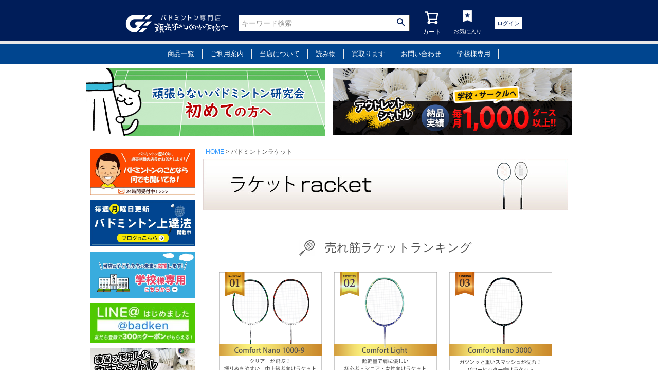

--- FILE ---
content_type: text/html;charset=UTF-8
request_url: https://www.ganbaranai-bad.com/c/racket?sort=price_high
body_size: 47596
content:
<!DOCTYPE html>
<html lang="ja"><head>
  <meta charset="UTF-8">
  
  <title>バドミントンラケット</title>
  <meta name="viewport" content="width=device-width">


    <meta name="description" content="バドミントンのラケット選びならバドミントン通販の専門店で。バドミントンラケット選びのアドバイスもします。初心者用から上級者モデルまで多くの品揃え。">
    <meta name="keywords" content="バドミントンラケット通販、頑張らないバドミントン研究会">
  
  <link rel="stylesheet" href="https://ganbaranaibad.itembox.design/system/fs_style.css?t=20251118042545">
  <link rel="stylesheet" href="https://ganbaranaibad.itembox.design/generate/theme1/fs_theme.css?t=20251118042545">
  <link rel="stylesheet" href="https://ganbaranaibad.itembox.design/generate/theme1/fs_original.css?t=20251118042545">
  
  <link rel="canonical" href="https://www.ganbaranai-bad.com/c/racket">
  <link rel="next" href="https://www.ganbaranai-bad.com/c/racket?page=2&sort=price_high">
  
  
  
  <script>
    window._FS=window._FS||{};_FS.val={"tiktok":{"enabled":false,"pixelCode":null},"recaptcha":{"enabled":false,"siteKey":null},"clientInfo":{"memberId":"guest","fullName":"ゲスト","lastName":"","firstName":"ゲスト","nickName":"ゲスト","stageId":"","stageName":"","subscribedToNewsletter":"false","loggedIn":"false","totalPoints":"","activePoints":"","pendingPoints":"","purchasePointExpiration":"","specialPointExpiration":"","specialPoints":"","pointRate":"","companyName":"","membershipCardNo":"","wishlist":"","prefecture":""},"enhancedEC":{"ga4Dimensions":{"userScope":{"stage":"{@ member.stage_order @}","login":"{@ member.logged_in @}"}},"amazonCheckoutName":"Amazon Pay","measurementId":"G-9G4Y49XZVJ","trackingId":"UA-2780107-1","dimensions":{"dimension1":{"key":"log","value":"{@ member.logged_in @}"},"dimension2":{"key":"mem","value":"{@ member.stage_order @}"}}},"shopKey":"ganbaranaibad","device":"PC","cart":{"stayOnPage":true}};
  </script>
  
  <script src="/shop/js/webstore-nr.js?t=20251118042545"></script>
  <script src="/shop/js/webstore-vg.js?t=20251118042545"></script>
  
  
  
  
  
  
    <meta property="og:title" content="バドミントンラケット">
    <meta property="og:type" content="website">
    <meta property="og:url" content="https://www.ganbaranai-bad.com/c/racket?sort&#x3D;price_high">
    <meta property="og:image" content="https://ganbaranaibad.itembox.design/item/logo.jpg">
    <meta property="og:site_name" content="頑張らないバドミントン研究会">
    <meta property="og:description" content="バドミントンのラケット選びならバドミントン通販の専門店で。バドミントンラケット選びのアドバイスもします。初心者用から上級者モデルまで多くの品揃え。">
  
  
  
    <script type="text/javascript" >
      document.addEventListener('DOMContentLoaded', function() {
        _FS.CMATag('{"fs_member_id":"{@ member.id @}","fs_page_kind":"category","fs_category_url":"racket"}')
      })
    </script>
  
  
  <link rel="icon" href="/favicon.ico">
<!-- **OGPタグ（フリーパーツ）↓↓ -->
<meta property="og:title" content="バドミントンラケット">
<meta property="og:type" content="">
<meta property="og:url" content="https://www.ganbaranai-bad.com/c/racket?sort&#x3D;price_high">
<meta property="og:image" content="">
<meta property="og:site_name" content="頑張らないバドミントン研究会">
<meta property="og:description" content="バドミントンのラケット選びならバドミントン通販の専門店で。バドミントンラケット選びのアドバイスもします。初心者用から上級者モデルまで多くの品揃え。">
<!-- **OGPタグ（フリーパーツ）↑↑ -->

<link rel="stylesheet" href="styles.css">
<link rel="stylesheet" href="https://cdnjs.cloudflare.com/ajax/libs/font-awesome/6.0.0-beta3/css/all.min.css">
<link rel="stylesheet" href="https://cdn.jsdelivr.net/npm/slick-carousel@1.8.1/slick/slick.min.css">
<link rel="stylesheet" href="https://cdn.jsdelivr.net/npm/slick-carousel@1.8.1/slick/slick-theme.min.css">

<script async src="https://www.googletagmanager.com/gtag/js?id=G-9G4Y49XZVJ"></script>

<script><!--
_FS.setTrackingTag('%3C%21--+Global+site+tag+%28gtag.js%29+-+Google+Ads%3A+1057906916+--%3E%0A%3Cscript+async+src%3D%22https%3A%2F%2Fwww.googletagmanager.com%2Fgtag%2Fjs%3Fid%3DAW-1057906916%22%3E%3C%2Fscript%3E%0A%3Cscript%3E%0A++window.dataLayer+%3D+window.dataLayer+%7C%7C+%5B%5D%3B%0A++function+gtag%28%29%7BdataLayer.push%28arguments%29%3B%7D%0A++gtag%28%27js%27%2C+new+Date%28%29%29%3B%0A%0A++gtag%28%27config%27%2C+%27AW-1057906916%27%2C+%7B+%27+allow_enhanced_conversions%27%3Atrue+%7D%29%3B%0A%3C%2Fscript%3E%0A%0A%3Cscript%3E%0Agtag%28%27event%27%2C%27view_item_list%27%2C+%7B%0A++%27items%27%3A+%5B%7B%0A++++++%27id%27%3A+4627%2C%0A++++++%27google_business_vertical%27%3A+%27retail%27%0A++++%7D%2C%7B%0A++++++%27id%27%3A+154%2C%0A++++++%27google_business_vertical%27%3A+%27retail%27%0A++++%7D%2C%7B%0A++++++%27id%27%3A+4152%2C%0A++++++%27google_business_vertical%27%3A+%27retail%27%0A++++%7D%2C%7B%0A++++++%27id%27%3A+4653%2C%0A++++++%27google_business_vertical%27%3A+%27retail%27%0A++++%7D%2C%7B%0A++++++%27id%27%3A+2849%2C%0A++++++%27google_business_vertical%27%3A+%27retail%27%0A++++%7D%2C%7B%0A++++++%27id%27%3A+1527%2C%0A++++++%27google_business_vertical%27%3A+%27retail%27%0A++++%7D%2C%7B%0A++++++%27id%27%3A+2633%2C%0A++++++%27google_business_vertical%27%3A+%27retail%27%0A++++%7D%2C%7B%0A++++++%27id%27%3A+3139%2C%0A++++++%27google_business_vertical%27%3A+%27retail%27%0A++++%7D%2C%7B%0A++++++%27id%27%3A+7000%2C%0A++++++%27google_business_vertical%27%3A+%27retail%27%0A++++%7D%2C%7B%0A++++++%27id%27%3A+6062%2C%0A++++++%27google_business_vertical%27%3A+%27retail%27%0A++++%7D%2C%7B%0A++++++%27id%27%3A+7001%2C%0A++++++%27google_business_vertical%27%3A+%27retail%27%0A++++%7D%2C%7B%0A++++++%27id%27%3A+4313%2C%0A++++++%27google_business_vertical%27%3A+%27retail%27%0A++++%7D%2C%7B%0A++++++%27id%27%3A+5085%2C%0A++++++%27google_business_vertical%27%3A+%27retail%27%0A++++%7D%2C%7B%0A++++++%27id%27%3A+5219%2C%0A++++++%27google_business_vertical%27%3A+%27retail%27%0A++++%7D%2C%7B%0A++++++%27id%27%3A+6334%2C%0A++++++%27google_business_vertical%27%3A+%27retail%27%0A++++%7D%2C%7B%0A++++++%27id%27%3A+5061%2C%0A++++++%27google_business_vertical%27%3A+%27retail%27%0A++++%7D%2C%7B%0A++++++%27id%27%3A+5060%2C%0A++++++%27google_business_vertical%27%3A+%27retail%27%0A++++%7D%2C%7B%0A++++++%27id%27%3A+6730%2C%0A++++++%27google_business_vertical%27%3A+%27retail%27%0A++++%7D%2C%7B%0A++++++%27id%27%3A+6680%2C%0A++++++%27google_business_vertical%27%3A+%27retail%27%0A++++%7D%2C%7B%0A++++++%27id%27%3A+5616%2C%0A++++++%27google_business_vertical%27%3A+%27retail%27%0A++++%7D%2C%7B%0A++++++%27id%27%3A+7019%2C%0A++++++%27google_business_vertical%27%3A+%27retail%27%0A++++%7D%2C%7B%0A++++++%27id%27%3A+5552%2C%0A++++++%27google_business_vertical%27%3A+%27retail%27%0A++++%7D%2C%7B%0A++++++%27id%27%3A+3620%2C%0A++++++%27google_business_vertical%27%3A+%27retail%27%0A++++%7D%2C%7B%0A++++++%27id%27%3A+7295%2C%0A++++++%27google_business_vertical%27%3A+%27retail%27%0A++++%7D%2C%7B%0A++++++%27id%27%3A+6679%2C%0A++++++%27google_business_vertical%27%3A+%27retail%27%0A++++%7D%2C%7B%0A++++++%27id%27%3A+6678%2C%0A++++++%27google_business_vertical%27%3A+%27retail%27%0A++++%7D%2C%7B%0A++++++%27id%27%3A+5166%2C%0A++++++%27google_business_vertical%27%3A+%27retail%27%0A++++%7D%2C%7B%0A++++++%27id%27%3A+5165%2C%0A++++++%27google_business_vertical%27%3A+%27retail%27%0A++++%7D%2C%7B%0A++++++%27id%27%3A+6683%2C%0A++++++%27google_business_vertical%27%3A+%27retail%27%0A++++%7D%2C%7B%0A++++++%27id%27%3A+7023%2C%0A++++++%27google_business_vertical%27%3A+%27retail%27%0A++++%7D%0A++%5D%0A%7D%29%3B%0A%3C%2Fscript%3E%0A%3C%21--+Meta+Pixel+Code+--%3E%0A%3Cscript%3E%0A++%21function%28f%2Cb%2Ce%2Cv%2Cn%2Ct%2Cs%29%0A++%7Bif%28f.fbq%29return%3Bn%3Df.fbq%3Dfunction%28%29%7Bn.callMethod%3F%0A++n.callMethod.apply%28n%2Carguments%29%3An.queue.push%28arguments%29%7D%3B%0A++if%28%21f._fbq%29f._fbq%3Dn%3Bn.push%3Dn%3Bn.loaded%3D%210%3Bn.version%3D%272.0%27%3B%0A++n.queue%3D%5B%5D%3Bt%3Db.createElement%28e%29%3Bt.async%3D%210%3B%0A++t.src%3Dv%3Bs%3Db.getElementsByTagName%28e%29%5B0%5D%3B%0A++s.parentNode.insertBefore%28t%2Cs%29%7D%28window%2C+document%2C%27script%27%2C%0A++%27https%3A%2F%2Fconnect.facebook.net%2Fen_US%2Ffbevents.js%27%29%3B%0A++fbq%28%27init%27%2C+%27824659679289223%27%29%3B%0A++fbq%28%27track%27%2C+%27PageView%27%29%3B%0A%3C%2Fscript%3E%0A%3Cnoscript%3E%3Cimg+height%3D%221%22+width%3D%221%22+style%3D%22display%3Anone%22%0A++src%3D%22https%3A%2F%2Fwww.facebook.com%2Ftr%3Fid%3D824659679289223%26ev%3DPageView%26noscript%3D1%22%0A%2F%3E%3C%2Fnoscript%3E%0A%3C%21--+End+Meta+Pixel+Code+--%3E%0A%3Cscript+async+src%3D%22https%3A%2F%2Fs.yimg.jp%2Fimages%2Flisting%2Ftool%2Fcv%2Fytag.js%22%3E%3C%2Fscript%3E%0A%3Cscript%3E%0Awindow.yjDataLayer+%3D+window.yjDataLayer+%7C%7C+%5B%5D%3B%0Afunction+ytag%28%29+%7B+yjDataLayer.push%28arguments%29%3B+%7D%0Aytag%28%7B%22type%22%3A%22ycl_cookie%22%2C+%22config%22%3A%7B%22ycl_use_non_cookie_storage%22%3Atrue%7D%7D%29%3B%0A%3C%2Fscript%3E%0A%0A%3Cscript+async+src%3D%22https%3A%2F%2Fs.yimg.jp%2Fimages%2Flisting%2Ftool%2Fcv%2Fytag.js%22%3E%3C%2Fscript%3E%0A%3Cscript%3E%0Awindow.yjDataLayer+%3D+window.yjDataLayer+%7C%7C+%5B%5D%3B%0Afunction+ytag%28%29+%7B+yjDataLayer.push%28arguments%29%3B+%7D%0Aytag%28%7B%0A++%22type%22%3A%22yss_retargeting%22%2C%0A++%22config%22%3A+%7B%0A++++%22yahoo_ss_retargeting_id%22%3A+%221001358830%22%2C%0A++++%22yahoo_sstag_custom_params%22%3A+%7B%0A++++%7D%0A++%7D%0A%7D%29%3B%0A%3C%2Fscript%3E');
--></script>
</head>
<body class="fs-body-category fs-body-category-racket" id="fs_ProductCategory">

<div class="fs-l-page">
<header class="fs-l-header">
<header class="fs-l-header">
<!--ヘッダー最上部「ヘッダーナビゲーションPC」-->

<style>
    @import url("https://ganbaranaibad.itembox.design/item/css/cc_original.css");
    @import url("https://ganbaranaibad.itembox.design/item/css/cart.css");
    @import url("https://ganbaranaibad.itembox.design/item/css/base.css");
    @import url("https://ganbaranaibad.itembox.design/item/css/common.css");
    @import url("https://ganbaranaibad.itembox.design/item/css/original_sp.css");
    @import url("https://ganbaranaibad.itembox.design/item/css/original_pc.css");
    @import url("https://ganbaranaibad.itembox.design/item/css/style.css");
    @import url("https://ganbaranaibad.itembox.design/item/css/c_voice.css");
    @import url("https://ganbaranaibad.itembox.design/item/css/item_row.css");
    @import url("https://ganbaranaibad.itembox.design/item/css/page.css");

    .header_h1 h1 {
        width: 100%;
        margin: 0 auto;
    }

    #header-contents {}

    .helpiconwrap {
        display: none;
    }

    .magmag {
        display: none;
    }

    .fs-p-drawer__loginLogout {
        margin-bottom: 20px;
    }

    .fs-pt-menu {
        margin: 10px 0;
        padding: 10px 0;
    }

    .fs-p-headerNavigation__listItem {
        min-width: 50px;
    }

    #original_header_wrap {
        /*position: fixed;
	top:0;*/
        width: 100%;
        z-index: 999;
        margin-top: 30px;
        background-color: #001d59;
        /*margin-bottom: 150px;*/
        /*margin-bottom: 30px;*/
        border-bottom: #e8e8e8 solid 5px;
    }

    * {
        list-style-type: none;
    }

    #header_pc {
        margin-bottom: 10px;
        height: 80px;
        color: #fff;
        max-width: 960px;
        margin: 0 auto;
    }

    #header_pc a:hover {
        opacity: 1;
    }

    .flex_item_header p {
        margin: 0;
    }

    .flex_box_header {
        display: flex;
        justify-content: center;
        align-items: center;
        height: 90px;
    }

    .flex_item_header p {
        margin: 0;
    }

    .flex1 {
        display: flex;
        justify-content: center;
        align-items: center;
        margin: 10px;
        box-sizing: border-box;
    }

    .header_menu_icon {
        font-size: 0.8em;
        padding: 0;
    }

    .header_menu_icon {
        text-align: center;
        border-bottom: 1px dotted #001d59;
        margin: 0 5px;
    }

    .header_menu_icon img {
        margin-bottom: 10px;
    }

    .header_menu_icon:hover {
        border-bottom: 1px dotted #fff;
        padding-bottom: -1px;

    }

    .vertical {
        vertical-align: middle;
    }

    .fs-p-searchForm__input {
        width: 300px;
        height: 30px;
    }

    @media screen and (max-width: 959px) {

        /* 959px以下に適用されるCSS（タブレット用） */
        .fs-p-searchForm__input {
            max-width: 210px;
            height: 30px;
        }
    }


    .fs-p-headerNavigation__listItem {
        width: 30px;
    }

    .fs-icon--cart {
        font-size: 30px;
    }

    .fs-p-headerNavigation__link {
        padding: 0;
    }

    /*検索ボックス*/
    .fs-p-inputGroup {
        background-color: #fff;
    }

    .fs-p-inputGroup__button {
        background: #fff;
        border: none;
        color: #001d59;
    }

    #original_header_wrap {
        margin-top: 0;
    }

</style>
<!-- **ヘッダーナビゲーション（フリーパーツ）↓↓ -->
<div id="original_header_wrap">
    <div id="header_pc">
        <div class="flex_box_header">
            <div class="flex1">
                <div class="flex_item_header">
                    <a href="https://www.ganbaranai-bad.com/"> <img src="https://ganbaranaibad.itembox.design/item/logo_badken_4.png" width="200" alt="バドミントン専門店 頑張らないバドミントン研究会" /> </a>
                </div>
            </div>
            <div class="flex_item_header flex1">
                <div class="fs-p-searchForm">
                    <form action="/p/search" method="get">
                        <span class="fs-p-searchForm__inputGroup fs-p-inputGroup">
                            <input type="text" name="keyword" maxlength="1000" placeholder="キーワード検索" class="fs-p-searchForm__input fs-p-inputGroup__input">
                            <button type="submit" class="fs-p-searchForm__button fs-p-inputGroup__button">検索</button>
                        </span>
                    </form>
                </div>
                <script type="application/ld+json">
                    {
                        "@context": "http://schema.org",
                        "@type": "WebSite",
                        "url": "https://www.ganbaranai-bad.com",
                        "potentialAction": {
                            "@type": "SearchAction",
                            "target": "https://www.ganbaranai-bad.com/p/search?keyword={search_term_string}",
                            "query-input": "required name=search_term_string"
                        }
                    }

                </script>
            </div>
            <div class="flex1">
                <!--<div class="flex_item_header vertical">
			  <ul><li><img src="https://ganbaranaibad.itembox.design/item/header_phone.png" width="20" alt="頑張らないバドミントン研究会ロゴ"  style="padding-bottom: 6px;"/> <span style="font-size:25px;">0745-51-2222</span></li><li>営業時間　9:00~18:00（土日祝休）</li></ul>
		  </div>-->
                <div class="flex_item_header">
                    <ul class="header_menu_icon">
                        <li class="fs-p-headerNavigation__listItem"> <a href="/p/cart" class="fs-p-headerNavigation__viewCartButton fs-p-headerNavigation__link" style="padding: 0;">
                                <ul>
                                    <li> <i class="fs-icon--cart"></i> </li>
                                    <li style="font-size:1.2rem"> <span class="fs-p-headerNavigation__viewCartButton__label">カート</span></li>
                                </ul>
                                <span class="fs-p-cartItemNumber fs-client-cart-count fs-clientInfo"></span>
                            </a> </li>
                    </ul>
                </div>
                <div class="flex_item_header">
                    <ul class="header_menu_icon">
                        <li> <a href="https://www.ganbaranai-bad.com/my/wishlist"> <img src="https://ganbaranaibad.itembox.design/item/header_bookmark.png" width="24px" alt="お気に入り" /> </a></li>
                        <li>お気に入り</li>
                    </ul>
                </div>
                <div class="flex_item_header">
                    <ul class="header_menu_icon">
                        <li>



                            <div class="fs-clientInfo"> <span class="logout my-{@ member.logged_in @} top_mypage" style="margin:0px;"><a href="https://www.ganbaranai-bad.com/my/top" class="">マイページ</a></span> </div>
                            <style>
                                .btn-square_mypage a {
                                    color: #fff;
                                }

                                .btn-square_mypage {
                                    display: inline-block;
                                    padding: 0.2em;
                                    text-decoration: none;
                                    background: #fff;
                                    /*ボタン色*/
                                    color: #FFF !important;
                                    border-bottom: solid 4px #452400;
                                    width: 100%;
                                    margin-bottom: 5px;
                                    text-align: center;
                                }

                                .btn-square_mypage:active {
                                    /*ボタンを押したとき*/
                                    -webkit-transform: translateY(4px);
                                    transform: translateY(4px);
                                    /*下に動く*/
                                    border-bottom: none;
                                    /*線を消す*/
                                }

                            </style>
                            <div class="fs-clientInfo"> <span class="logout my-{@ member.logged_in @} top_log" style="margin:10px;"><a href="/p/logout" class="">ログアウト</a></span> <span class="login my-{@ member.logged_in @} top_log"><a href="/p/login" class="">ログイン</a></span> </div>
                            <style>
                                .top_log,
                                .top_mypage {
                                    background: #fff;
                                    padding: 5px;
                                    line-height: 30px;
                                    margin: 15px;
                                }

                                .top_log a,
                                .top_mypage a {
                                    color: #001d59;
                                }

                                .top_log a:hover,
                                .top_mypage a:hover {
                                    opacity: 1.0;
                                }

                                .top_log a:visited,
                                .top_mypage a:visited {
                                    color: #001d59;
                                }

                                .btn-square a {
                                    color: #fff;
                                }

                                .btn-square {
                                    display: inline-block;
                                    padding: 0.3em;
                                    text-decoration: none;
                                    background: #668ad8;
                                    /*ボタン色*/
                                    color: #FFF !important;
                                    border-bottom: solid 4px #627295;
                                    width: 100%;
                                    margin-bottom: 5px;
                                    text-align: center;
                                }

                            </style>

                            <!--<h2 class="fs-p-drawer__heading">Category</h2>-->
                            <!-- **ドロワーメニュー上部 （フリーパーツ）↑↑ -->
                        </li>
                    </ul>
                </div>
            </div>
        </div>
    </div>
</div>

<style>
.sub__nav--list{
border-right: 1px solid #e9e9e9;
}
@media screen and (max-width: 1710px) { /*ウィンドウ幅が最大1710pxまでの場合に適用*/
sub__nav--list li {
font-size:80%;
}


</style>

<div class="sub__nav">
    <ul class="sub__nav--area">
        <li class="sub__nav--list">
            <span style="color: #ffffff">商品一覧</span>
            <ul class="menuSub">
                <li><a href="https://www.ganbaranai-bad.com/c/racket">ラケット</a></li>
                <li><a href="https://www.ganbaranai-bad.com/c/shuttle">シャトル</a></li>
                <li><a href="https://www.ganbaranai-bad.com/c/strings">ガット</a></li>
                <li><a href="https://www.ganbaranai-bad.com/c/ac_902">グリップテープ</a></li>
                <li><a href="https://www.ganbaranai-bad.com/c/sox_wear">ウェア</a></li>
                <li><a href="https://www.ganbaranai-bad.com/c/sox">ソックス</a></li>
                <li><a href="https://www.ganbaranai-bad.com/c/towel">タオル</a></li>				<li><a href="https://www.ganbaranai-bad.com/c/shoes">シューズ</a></li>
                <li><a href="https://www.ganbaranai-bad.com/c/bag">バッグ</a></li>
                <li><a href="https://www.ganbaranai-bad.com/c/accessories">アクセサリー</a></li>
                <li><a href="https://www.ganbaranai-bad.com/c/gut">ガット張り機</a></li>
                <li><a href="https://www.ganbaranai-bad.com/c/knock_machine">ノックマシン</a></li>
                <li><a href="https://www.ganbaranai-bad.com/c/other">関連商品</a></li>
                <li><a href="https://www.ganbaranai-bad.com/c/dvd">DVD</a></li>
                <li><a href="https://www.ganbaranai-bad.com/c/sale">SALE</a></li>
                <li><a href="https://www.ganbaranai-bad.com/c/shu_10plus1">学校様専用ページ</a></li>            </ul>
        </li>

        <li class="sub__nav--list">
            <a href="https://www.ganbaranai-bad.com/f/userguide" style="color:#ffffff;">ご利用案内</a>
            <ul class="menuSub">
                <li><a href="https://www.ganbaranai-bad.com/p/register">会員登録特典</a></li>
                <li><a href="https://www.ganbaranai-bad.com/p/about/shipping-payment">お支払い・送料</a></li>
                <li><a href="https://www.ganbaranai-bad.com/p/about/return-policy">返品について</a></li>
                <li><a href="https://www.ganbaranai-bad.com/p/about/points">ポイントについて</a></li>
                <li><a href="https://www.ganbaranai-bad.com/f/howtouse_coupon">クーポン使用方法</a></li>
                <li><a href="https://www.ganbaranai-bad.com/f/shopping-guide">お買物ガイド</a></li>
                <li><a href="https://www.ganbaranai-bad.com/f/qa">よくある質問</a></li>
                <li><a href="https://ssl-plus.form-mailer.jp/fms/0dd6cf581236">お問い合わせ</a></li>
            </ul>
        </li>
        <li class="sub__nav--list">
            <a href="https://www.ganbaranai-bad.com/f/aboutus" style="color:#ffffff;">当店について</a>
            <ul class="menuSub">
                <li><a href="https://www.ganbaranai-bad.com/f/shop_info">■店舗紹介</a></li>
                <li><a href="https://www.ganbaranai-bad.com/f/profile">■代表者プロフィール</a></li>
                <li><a href="https://www.ganbaranai-bad.com/f/course">■講習会に伺います</a></li>
                <li><a href="https://www.ganbaranai-bad.com/f/prize">■賞状をGETしました！</a></li>
                <li><a href="https://www.ganbaranai-bad.com/f/media">■メディア掲載</a></li>
                <li><a href="https://www.ganbaranai-bad.com/f/badsupport">■被災地支援</a></li>
                <li><a href="https://www.ganbaranai-bad.com/f/activity">■カンボジア支援</a></li>
            </ul>
        </li>
        <li class="sub__nav--list">
            <a href="https://www.ganbaranai-bad.com/f/reading2" style="color:#ffffff;">読み物</a>
            <ul class="menuSub">
                <li><a href="https://www.ganbaranai-bad.com/blog/">■バドミントン上達法</a></li>
                <li><a href="https://www.ganbaranai-bad.com/c/sp_racket">■ラケットの選び方</a></li>
                <li><a href="https://www.ganbaranai-bad.com/c/sp_shuttle">■シャトルの選び方</a></li>
                <li><a href="https://www.ganbaranai-bad.com/c/sp_gut">■ガットの選び方</a></li>
                <li><a href="https://www.ganbaranai-bad.com/f/beginner">■バドミントンを始めてされる方</a></li>
                <li><a href="https://www.ganbaranai-bad.com/f/about-originalshuttle">■シャトルソムリエ⁈</a></li>
                <li><a href="https://badminton-rule.com/index.html">■バドミントンルール百科</a></li>
                <li><a href="https://www.ganbaranai-bad.com/c/ac_902#https://ganbaranaibad.itembox.design/item/grip_c_img_01.jpg">■グリップテープの色？</a></li>

            </ul>
        </li>
        <li class="sub__nav--list"><a href="https://www.ganbaranai-bad.com/f/qa" style="color:#ffffff;">買取ります</a>
            <ul class="menuSub">
                <li><a href="https://www.ganbaranai-bad.com/c/campaign/cam08/cam08-1">中古シャトル</a></li>
                <li><a href="https://ganbaranai.shop/">買取市場</a></li>
				</ul>
		</li>
        <li class="sub__nav--list"><a href="https://ssl-plus.form-mailer.jp/fms/0dd6cf581236" style="color:#ffffff;">お問い合わせ</a></li>
        <li class="sub__nav--list"><a href="https://www.ganbaranai-bad.com/c/shu_10plus1" style="color:#ffffff;">学校様専用</a></li>    </ul>
</div>

</header>
<header id="header-contents">

</header>
<style>
#gnavarea2 {
    padding: 15px 5% 0px;
}
#gnav {
    max-width: 1300px;
    margin: 0 auto;
    align-items: center;
    justify-content: center;
    display: flex;
    flex-wrap: wrap; /* アイテムが多すぎる場合に折り返しを許可 */
}
.gnav__list {
    width: calc(100% / 15); /* 15個のアイテムに均等に幅を分配 */
    text-align: center;
    margin: 5px 0; /* 上下のマージンのみを設定 */
    display: flex;
    flex-direction: column;
    align-items: center;
    height: 80px; /* 高さを固定 */
    justify-content: flex-start; /* 上揃えに設定 */
}
li {
    list-style: none;
}
.gnav__icon {
    max-width: 60px;
    margin: 0 auto 10px;
}
.gnav__a {
    display: flex;
    flex-direction: column;
    align-items: center;
    text-decoration: none;
}
.gnav__a p {
    margin: 0; /* pタグの上下の余白をゼロに設定 */
    height: 60px; /* アイコンの高さに合わせる */
    display: flex;
    align-items: center;
    justify-content: center;
    font-size: 1.1rem;
}
@media screen and (max-width: 1710px) { /*ウィンドウ幅が最大1710pxまでの場合に適用*/
#gnavarea2 {
display: none;
}
</style>

<nav id="gnavarea2">
  <ul id="gnav" class="mincyo">
    <li class="gnav__list">
      <a href="https://www.ganbaranai-bad.com/c/racket" class="gnav__a">
        <p class="gnav__icon"><img src="https://ganbaranaibad.itembox.design/item/menu/pc_menu_racket.png" width="66" height="66" class="imgmax" decoding="async" loading="lazy" alt="ラケット"></p>
        <p>ラケット</p>
      </a>
    </li>
    <li class="gnav__list">
      <a href="https://www.ganbaranai-bad.com/c/shuttle" class="gnav__a">
        <p class="gnav__icon"><img src="https://ganbaranaibad.itembox.design/item/menu/pc_menu_shuttle.png" width="66" height="66" class="imgmax" decoding="async" loading="lazy" alt="シャトル"></p>
        <p>シャトル</p>
      </a>
    </li>
    <li class="gnav__list">
      <a href="https://www.ganbaranai-bad.com/c/strings" class="gnav__a">
        <p class="gnav__icon"><img src="https://ganbaranaibad.itembox.design/item/menu/pc_menu_strings.png" width="66" height="66" class="imgmax" decoding="async" loading="lazy" alt="ストリングス"></p>
        <p>ガット</p>
      </a>
    </li>
    <li class="gnav__list">
      <a href="https://www.ganbaranai-bad.com/c/ac_902" class="gnav__a">
        <p class="gnav__icon"><img src="https://ganbaranaibad.itembox.design/item/menu/pc_menu_griptape.png" width="66" height="66" class="imgmax" decoding="async" loading="lazy" alt="グリップテープ"></p>
        <p>グリップテープ</p>
      </a>
    </li>
    <li class="gnav__list">
      <a href="https://www.ganbaranai-bad.com/c/sox_wear" class="gnav__a">
        <p class="gnav__icon"><img src="https://ganbaranaibad.itembox.design/item/menu/pc_menu_wear.png" width="66" height="66" class="imgmax" decoding="async" loading="lazy" alt="ウェア"></p>
        <p>ウェア</p>
      </a>
    </li>
    <li class="gnav__list">
      <a href="https://www.ganbaranai-bad.com/c/sox" class="gnav__a">
        <p class="gnav__icon"><img src="https://ganbaranaibad.itembox.design/item/menu/pc_menu_socks.png" width="66" height="66" class="imgmax" decoding="async" loading="lazy" alt="ソックス"></p>
        <p>ソックス</p>
      </a>
    </li>
    <li class="gnav__list">
      <a href="https://www.ganbaranai-bad.com/c/towel" class="gnav__a">
        <p class="gnav__icon"><img src="https://ganbaranaibad.itembox.design/item/menu/pc_menu_towel.png" width="66" height="66" class="imgmax" decoding="async" loading="lazy" alt="タオル"></p>
        <p>タオル</p>
      </a>
    </li>
    <li class="gnav__list">
      <a href="https://www.ganbaranai-bad.com/c/shoes" class="gnav__a">
        <p class="gnav__icon"><img src="https://ganbaranaibad.itembox.design/item/menu/pc_menu_shoes.png" width="66" height="66" class="imgmax" decoding="async" loading="lazy" alt="シューズ"></p>
        <p>シューズ</p>
      </a>
    </li>
    <li class="gnav__list">
      <a href="https://www.ganbaranai-bad.com/c/bag" class="gnav__a">
        <p class="gnav__icon"><img src="https://ganbaranaibad.itembox.design/item/menu/pc_menu_bag.png" width="66" height="66" class="imgmax" decoding="async" loading="lazy" alt="バッグ"></p>
        <p>バッグ</p>
      </a>
    </li>
    <li class="gnav__list">
      <a href="https://www.ganbaranai-bad.com/c/accessories" class="gnav__a">
        <p class="gnav__icon"><img src="https://ganbaranaibad.itembox.design/item/menu/pc_menu_accessories.png" width="66" height="66" class="imgmax" decoding="async" loading="lazy" alt="アクセサリー"></p>
        <p>アクセサリー</p>
      </a>
    </li>
    <li class="gnav__list">
      <a href="https://www.ganbaranai-bad.com/c/gut" class="gnav__a">
        <p class="gnav__icon"><img src="https://ganbaranaibad.itembox.design/item/menu/pc_menu_gut.png" width="66" height="66" class="imgmax" decoding="async" loading="lazy" alt="ガット張り機"></p>
        <p>ガット張り機</p>
      </a>
    </li>
    <li class="gnav__list">
      <a href="https://www.ganbaranai-bad.com/c/knock_machine" class="gnav__a">
        <p class="gnav__icon"><img src="https://ganbaranaibad.itembox.design/item/menu/pc_menu_knockmachine.png" width="66" height="66" class="imgmax" decoding="async" loading="lazy" alt="ノックマシン"></p>
        <p>ノックマシン</p>
      </a>
    </li>
    <li class="gnav__list">
      <a href="https://www.ganbaranai-bad.com/c/other" class="gnav__a">
        <p class="gnav__icon"><img src="https://ganbaranaibad.itembox.design/item/menu/pc_menu_other.png" width="66" height="66" class="imgmax" decoding="async" loading="lazy" alt="関連商品"></p>
        <p>関連商品</p>
      </a>
    </li>
    <li class="gnav__list">
      <a href="https://www.ganbaranai-bad.com/c/dvd" class="gnav__a">
        <p class="gnav__icon"><img src="https://ganbaranaibad.itembox.design/item/menu/pc_menu_dvd.png" width="66" height="66" class="imgmax" decoding="async" loading="lazy" alt="DVD"></p>
        <p>DVD</p>
      </a>
    </li>
    <li class="gnav__list">
      <a href="https://www.ganbaranai-bad.com/c/sale" class="gnav__a">
        <p class="gnav__icon"><img src="https://ganbaranaibad.itembox.design/item/menu/pc_menu_sale.png" width="66" height="66" class="imgmax" decoding="async" loading="lazy" alt="セール"></p>
        <p>SALE</p>
      </a>
    </li>
  </ul>
</nav>
</header>
<div class="fs-pt-column--2 fs-pt-column">
<a href="https://www.ganbaranai-bad.com/f/firsttimeuser" class="fs-pt-column__item" target="_blank" rel="noopener noreferrer">
<span class="fs-pt-column__image">
<img src="https://ganbaranaibad.itembox.design/item/firstuser_bnr.jpg?t=20251125110358" alt="初めての方へ">
</span>
</a>
<a href="https://www.ganbaranai-bad.com/p/search?keyword=%E3%81%AF%E3%81%A3%E3%81%8D%E3%82%8A%E8%A8%80%E3%81%A3%E3%81%A6%E3%81%8A%E8%B2%B7%E3%81%84%E5%BE%97%EF%BC%81+" class="fs-pt-column__item" target="_blank" rel="noopener noreferrer">
<span class="fs-pt-column__image">
<img src="https://ganbaranaibad.itembox.design/item/outlet_bnr_05.jpg?t=20251125110358" alt="アウトレットシャトル大放出">
</span>
</a>

</div>

<main class="fs-l-main"><div id="fs-page-error-container" class="fs-c-panelContainer">
  
  
</div>
<!-- **ドロワーメニュー制御用隠しチェックボックス（フリーパーツ） ↓↓ -->
<input type="checkbox" name="ctrlDrawer" value="" style="display:none;" id="fs_p_ctrlDrawer" class="fs-p-ctrlDrawer">
<!-- **ドロワーメニュー制御用隠しチェックボックス（フリーパーツ） ↑↑ -->
<aside class="fs-p-drawer fs-l-sideArea">
<div style="margin-bottom: 10px;"><a href="https://www.ganbaranai-bad.com/f/profile" target="_blank">
  <picture style="margin-bottom:10px;">
  <!– WebP用画像 –>
  <source srcset="https://ganbaranaibad.itembox.design/item/badken_bnr_01.webp" type="image/webp">
  <!– 従来画像 –>
  <img src="https://ganbaranaibad.itembox.design/item/badken_bnr_01.jpg" width="204" alt="バドミントンのことなら何でも聞いてね">
  </picture>
</a></div>

<div style="margin-bottom: 10px;"><a href="https://www.ganbaranai-bad.com/blog/" target="_blank">
  <picture style="margin-bottom:10px;">
  <!– WebP用画像 –>
  <source srcset="https://ganbaranaibad.itembox.design/item/magbacknumber_side.webp" type="image/webp">
  <!– 従来画像 –>
  <img src="https://ganbaranaibad.itembox.design/item/magbacknumber_side.jpg" width="204" alt="">
  </picture>
</a></div>

<div class="sideBnr">
  <p> <a href="https://www.ganbaranai-bad.com/c/shu_10plus1">
<picture>
 <source srcset="https://ganbaranaibad.itembox.design/item/school_680_300.webp" type="image/webp">
 <img src="https://ganbaranaibad.itembox.design/item/school_680_300.jpg" width="204" alt="LINE@badken" loading="lazy" >

</picture>
	  </a> </p>
</div>
<div class="sideBnr">
  <p> <a href="https://www.ganbaranai-bad.com/f/line">
<picture>
 <source srcset="https://ganbaranaibad.itembox.design/item/line_banner.webp" type="image/webp">
 <img src="https://ganbaranaibad.itembox.design/item/line_banner.jpg" width="204" alt="LINE@badken" loading="lazy" >

</picture>
	  </a> </p>
</div>
<div class="sideBnr"> 
  <!-- ▼▼中古シャトル買取▼▼ -->
  <p> <a href="https://www.ganbaranai-bad.com/c/campaign/cam08/cam08-1">
<picture>
 <!-- WebP用画像 -->
 <source srcset="https://ganbaranaibad.itembox.design/item/sid_bnr_cam08.webp" type="image/webp">
 <!-- 従来画像 -->
 <img src="https://ganbaranaibad.itembox.design/item/sid_bnr_cam08.jpg" width="204" alt="中古シャトル買い取ります！" loading="lazy" >

</picture>
	  
	  </a> </p>
  <!-- ▲▲中古シャトル買取▲▲ --> 
</div>
<div class="sideBnr">
  <p> <a href="https://ganbaranai.shop/" target="_blank">
	  <picture>
 <source srcset="https://ganbaranaibad.itembox.design/item/kaitori_bnr.webp" type="image/webp">
 <img src="https://ganbaranaibad.itembox.design/item/kaitori_bnr.jpg" width="204" alt="バドミントン専門中古買取ショップ「バドミントン買取市場」始めました" loading="lazy" >

</picture>

	  
	  </a> </p>
  <!-- /.sideBnr --> 
</div>
<div class="sideBnr">
  <p> <a href="https://www.ganbaranai-bad.com/f/fax" target="_blank">
	  <picture>
 <source srcset="https://ganbaranaibad.itembox.design/item/fax.webp" type="image/webp">
 <img src="https://ganbaranaibad.itembox.design/item/fax.jpg" width="204" alt="バドミントン専門中古買取ショップ「バドミントン買取市場」始めました" loading="lazy" >

</picture>

	  
	  </a> </p>
  <!-- /.sideBnr --> 
</div>
<style>
.rankBox rankImg span {
    font-size: 11px;
    line-height: 1.4;
    display: block;
    text-align: center;
}
	.rankBox {
		margin-bottom: 20px;
	}	
.rankImg p {
    font-weight: bold;
		font-size:1.4rem;
		color:#ff0000;
}
		
	</style>
<div class="sideBox">
    <!-- ▼▼人気ランキング▼▼ -->
    <h5><img src="https://ganbaranaibad.itembox.design/item/side_tit_ranking.png?t=20251125110358" width="218" height="35" alt="人気ランキング" /></h5>
    <div class="sideBoxInner10">
        <!--<p><img src="https://ganbaranaibad.itembox.design/item/side_rank_01.png?t=20251125110358" width="73" height="24" alt="第1位" /></p>-->
        <div class="rankBox">
            <div class="rankImg">
				<p>▼安くて丈夫！</p>
                <a href="https://www.ganbaranai-bad.com/p/search?keyword=%E9%A2%A8%E7%A5%9E%E9%9B%B7%E7%A5%9E">
<img src="https://ganbaranaibad.itembox.design/item/ninki_fr.jpg" width="204" alt="オリジナルシャトルGB400" loading="lazy" ><span>風神雷神シャトル<br>
1ダース￥4,200(税込)</span>
				</a>
            </div>
            <!-- /.rankBox -->
        </div>
        <!--<p class="rank"><img src="https://ganbaranaibad.itembox.design/item/side_rank_02.png" width="73" height="24" alt="第2位" /></p>-->
        <div class="rankBox">
            <div class="rankImg">
				<p>▼はっきり言ってお買い得!!</p>
                <a href="https://www.ganbaranai-bad.com/p/search?keyword=はっきり言ってお買い得！+">
<img src="https://ganbaranaibad.itembox.design/item/ninki_outlet.jpg" width="204" alt="アウトレットシャトル" loading="lazy" > <span>アウトレットシャトル<br>1ダース￥3,200(税込)</span>
				</a>
            </div>
            <!-- /.rankBox -->
        </div>
        <!--<p class="rank"><img src="https://ganbaranaibad.itembox.design/item/side_rank_03.png" width="73" height="24" alt="第3位" /></p>-->
        <div class="rankBox">
          <div class="rankImg">
			<p>▼【40%Off】</p>
              <a href="https://www.ganbaranai-bad.com/c/strings/st_5022">
<img src="https://ganbaranaibad.itembox.design/item/ninki_bsry.jpg" width="204" alt="gosenストリングス ライゾニック" loading="lazy" >
		    <span>GOSEN<br>バドミントンガット<br>ライゾニック200m</span></a>
            </div>
            <!-- /.rankBox -->
        </div>
        <!-- /.sideBoxInner10 -->
    </div>
    <!-- ▲▲人気ランキング▲▲ -->
    <!-- /.sideBox -->
</div>
<div class="sideBox" style="width:100%;"> 
  <!-- ▼▼バド研運営者▼▼ -->
  <h5>
	  	  <picture>
 <source srcset="https://ganbaranaibad.itembox.design/item/side_tit_master.webp" type="image/webp">
 <img src="https://ganbaranaibad.itembox.design/item/side_tit_master.png" width="204" alt="バド研運営者">

</picture>

	  
	
	
  </h5>
  <div class="sideBoxInner5" style="width:100%;"> <a href="https://www.ganbaranai-bad.com/f/profile">
	  	  	  <picture>
 <source srcset="https://ganbaranaibad.itembox.design/item/side_master_img01.webp" type="image/webp">
 <img src="https://ganbaranaibad.itembox.design/item/side_master_img01.jpg" width="204" alt="須田祥充">

</picture>

	  
	  </a> 
    <!-- /.sideBoxInner5 --> 
  </div>
  <div class="sideBoxInner10">
    <p><a href="https://www.ganbaranai-bad.com/f/profile">頑張らないバドミントン研究会<br />
      マスター 須田祥充<br />
      日本バドミントン協会1級公認審判員<br />
      日本バドミントン協会公認指導員</a></p>
    <img src="https://ganbaranaibad.itembox.design/item/side_license_img_01.jpg?t=20251125110358" width="100%" alt="公認指導員登録証" />
    <p>バドミントン日本リーグ・全日本総合・全日本社会人など国内の主要大会の主審を務める。 <br />
      バドミントン歴は約40年。独自の指導法は初中級者にとって大変分かりやすいと評判。 </p>
    <!-- /.sideBoxInner10 --> 
  </div>
  <!-- ▲▲バド研運営者▲▲ --> 
  <!-- /.sideBox --> 
</div>

<!--<div class="sideBnr">
 
    <p>
        <a href="https://www.ganbaranai-bad.com/my/coupons"><img src="https://ganbaranaibad.itembox.design/item/GetCouponButton.jpg?t=20251125110358" width="100%" alt="クーポン取得はこちら" /></a>
    </p>
  
  
</div>-->

</aside>
<section class="fs-l-pageMain"><!-- **パンくずリストパーツ （システムパーツ） ↓↓ -->
<nav class="fs-c-breadcrumb">
<ol class="fs-c-breadcrumb__list">
<li class="fs-c-breadcrumb__listItem">
<a href="/">HOME</a>
</li>
<li class="fs-c-breadcrumb__listItem">
バドミントンラケット
</li>
</ol>
</nav>
<!-- **パンくずリストパーツ （システムパーツ） ↑↑ -->
   <style>
.first_recomtop {
color: #4f4f4f;
    font-size: 2.3rem;
    line-height: 2.5rem;
    text-align: center;
	padding: 30px,0px;
	margin: 50px 0px 15px 0;
}	
.icon_titcircle {
    display: inline-block;
    padding-left: 50px;
    padding-bottom: 10px;
    padding-top: 10px;
    background: url(https://ganbaranaibad.itembox.design/item/common/racket.svg) no-repeat left center;
    background-size: 30px 30px;
    font-size: 3rm;
   
}
</style>
<h1><img src="https://ganbaranaibad.itembox.design/item/item_images/c_head_racket.jpg" width="100%" alt="ラケット" /></h1>
  <div class="banner2" style="justify-content:space-around;">
<h3 class="first_recomtop"><span class="icon_titcircle">売れ筋ラケットランキング</span></h3>
      <a href="https://www.ganbaranai-bad.com/c/racket/1000-9" ><img src="https://ganbaranaibad.itembox.design/item/racket_ranking1.jpg" alt="ラケットランキング1位" width="200" /></a>
      <a href="https://www.ganbaranai-bad.com/c/racket/ra_106/cflight" >
          <img src="https://ganbaranaibad.itembox.design/item/item_images/racket_ranking2.jpg"  alt="ラケットランキング2位" width="200" /></a>
      <a href="https://www.ganbaranai-bad.com/c/racket/ra_106/3000_m" >
          <img src="https://ganbaranaibad.itembox.design/item/item_images/racket_ranking3.jpg"  alt="ラケットランキング3位" width="200" /></a>
  </div>
  <div>
<h3 class="first_recomtop"><span class="icon_titcircle">メーカー別に探す</span></h3>
<ul class="category-search-list">
            <li> <a href="https://www.ganbaranai-bad.com/c/racket/orijinal-raket"><img src="https://ganbaranaibad.itembox.design/item/bmc_badken.png" alt="頑張らないバドミントン研究会オリジナルラケット"></a>
				  <span>バド研<br>オリジナル</span>
			</li>            
            <li>
                <a href="https://www.ganbaranai-bad.com/c/racket/ra_107">
                    <img src="https://ganbaranaibad.itembox.design/item/bmc_yonex.png" alt="ヨネックス バドミントンラケット"><span>ヨネックス</span>
                </a>
            </li>
            <li>
                <a href="https://www.ganbaranai-bad.com/c/racket/ra_108">
                    <img src="https://ganbaranaibad.itembox.design/item/bmc_gosen.png" alt="ゴーセン バドミントンラケット"><span>ゴーセン</span>
                </a>            
			</li>
            <li>
                <a href="https://www.ganbaranai-bad.com/c/racket/ra_110">
                    <img src="https://ganbaranaibad.itembox.design/item/bmc_others2.png" alt="リーニン カワサキ バドミントンラケット"><span>リーニン<br>カワサキ<br>ほか</span>
                </a>            
			</li>

        

  </ul>
  </div>
  <div class="banner2" style="justify-content:space-around;">
<h3 class="first_recomtop"><span class="icon_titcircle">用途別に探す</span></h3>

      <a href="https://www.ganbaranai-bad.com/c/racket/ra_103" ><img src="https://ganbaranaibad.itembox.design/item/item_images/racket_training.jpg" alt="トレーニングラケットはこちらから" width="150" /></a>
      <a href="https://www.ganbaranai-bad.com/c/racket/ra_105" ><img src="https://ganbaranaibad.itembox.design/item/item_images/racket_bihin.jpg" alt="ラケット備品はこちらから" width="150" /></a>

  </div>

  <p>&nbsp;</p>
<div class="banner2" style="justify-content:space-around;">
<h3 class="first_recomtop"><span class="icon_titcircle">タイプ別に探す</span></h3>
    <a href="https://www.ganbaranai-bad.com/c/racket/ra_109" ><img src="https://ganbaranaibad.itembox.design/item/item_images/racket_syubi.jpg" alt="守備型ラケットはこちらから" width="150"></a>
    <a href="https://www.ganbaranai-bad.com/c/racket/ra_112" ><img src="https://ganbaranaibad.itembox.design/item/item_images/racket_all.jpg" alt="オールラウンダーラケットはこちらから" width="150"></a>
    <a href="https://www.ganbaranai-bad.com/c/racket/ra_111" ><img src="https://ganbaranaibad.itembox.design/item/item_images/racket_kougeki.jpg" alt="攻撃型ラケットはこちらから" width="150"></a>
</div>

<div class="banner2" style="justify-content:space-around; margin-top: 8px;">
<a href="https://www.ganbaranai-bad.com/p/search?keyword=%E3%82%B8%E3%83%A5%E3%83%8B%E3%82%A2%E3%81%AB%E3%81%8A%E3%81%99%E3%81%99%E3%82%81" ><img src="https://ganbaranaibad.itembox.design/item/item_images/racket_junior.jpg" alt="ジュニアにおすすめラケット" width="150"></a>
<a href="https://www.ganbaranai-bad.com/p/search?keyword=2F" ><img src="https://ganbaranaibad.itembox.design/item/item_images/racket_senior.jpg" alt="ジュニアにおすすめラケット" width="150"></a><span class="banner2" style="justify-content:space-around; margin-top: 10px;"><a href="https://www.ganbaranai-bad.com/p/search?keyword=%E3%82%A4%E3%83%BC%E3%83%96%E3%83%B3&page=1&sort=keyword" ><img src="https://ganbaranaibad.itembox.design/item/item_images/racket_even.jpg" alt="ジュニアにおすすめラケット" width="150"></a></span></div>
<p>&nbsp;</p><br>
<div class="section" style="margin: 20px 0px 50px 0px;">
<a href="https://www.ganbaranai-bad.com/c/sp_racket"><img src="https://ganbaranaibad.itembox.design/item/selector_btn_racket.jpg" alt="バド研マスターが教えるバドミントンラケットの選び方" width="100%"></a>
</div>  <div class="banner2" style="justify-content:space-around;">
      <p><img src="https://ganbaranaibad.itembox.design/item/item_images/gripsize.jpg" alt="ラケットのサイズ表記について" width="100%" /></p>
      <p><img src="https://ganbaranaibad.itembox.design/item/item_images/gut_advice.jpg" alt="ガットの張り上げポンド数について" width="100%" /></p>
  </div>


<!-- **商品グループエリア（システムパーツグループ）↓↓ -->

  <div class="fs-c-productList">
    
      <!-- **並び替え・ページャーパーツ（システムパーツ） ↓↓ -->
<div class="fs-c-productList__controller">
  <div class="fs-c-sortItems">
  <span class="fs-c-sortItems__label">並び替え</span>
  <ul class="fs-c-sortItems__list">
  <li class="fs-c-sortItems__list__item">
  <a href="/c/racket?sort=priority" class="fs-c-sortItems__list__item__label">売れてる順</a>
  </li>
  <li class="fs-c-sortItems__list__item">
  <a href="/c/racket?sort=review" class="fs-c-sortItems__list__item__label">レビュー数が多い順</a>
  </li>
  <li class="fs-c-sortItems__list__item">
  <a href="/c/racket?sort=price_low" class="fs-c-sortItems__list__item__label">価格が安い順</a>
  </li>
  <li class="fs-c-sortItems__list__item is-active">
  <span class="fs-c-sortItems__list__item__label">価格が高い順</span>
  </li>
  <li class="fs-c-sortItems__list__item">
  <a href="/c/racket?sort=latest" class="fs-c-sortItems__list__item__label">新着順</a>
  </li>
  </ul>
  </div>
  <div class="fs-c-listControl">
<div class="fs-c-listControl__status">
<span class="fs-c-listControl__status__total">115<span class="fs-c-listControl__status__total__label">件中</span></span>
<span class="fs-c-listControl__status__indication">1<span class="fs-c-listControl__status__indication__separator">-</span>30<span class="fs-c-listControl__status__indication__label">件表示</span></span>
</div>
<div class="fs-c-pagination">
<span class="fs-c-pagination__item is-active">1</span>
<a href="/c/racket?page=2&sort=price_high" class="fs-c-pagination__item" role="button">2</a>
<span class="fs-c-pagination__item">…</span>
<a href="/c/racket?page=4&sort=price_high" class="fs-c-pagination__item" role="button">4</a>
<a href="/c/racket?page=2&sort=price_high" class="fs-c-pagination__item fs-c-pagination__item--next" role="button" aria-label="次のページへ"></a></div>
</div>
</div>
<!-- **並び替え・ページャーパーツ（システムパーツ） ↑↑ -->
<!-- **商品一覧（システムパーツグループ）↓↓ -->
<div class="fs-c-productList__list" data-add-to-cart-setting="">
<article class="fs-c-productList__list__item fs-c-productListItem" data-product-id="4627">
<form>

<input type="hidden" name="productId" value="4627">
<input type="hidden" name="verticalVariationNo" value="">
<input type="hidden" name="horizontalVariationNo" value="">
<input type="hidden" name="staffStartSkuCode" value="">
<input type="hidden" name="quantity" value="1">

<!-- **商品画像・拡大パーツ（システムパーツ）↓↓ -->
<div class="fs-c-productListItem__imageContainer">
  <div class="fs-c-productListItem__image fs-c-productImage">
  
    <a href="/c/racket/3000_m">
      <img data-layzr="https://ganbaranaibad.itembox.design/product/046/000000004627/000000004627-02-m.jpg?t&#x3D;20251126113213" alt="着後レビューでプレゼント！ 【送料無料】【買取保証付】オリジナルバドミントンラケットComfort Nano 3000" src="https://ganbaranaibad.itembox.design/item/src/loading.svg?t&#x3D;20251125110358" class="fs-c-productListItem__image__image fs-c-productImage__image">
    </a>
  
  </div>
</div>
<div class="fs-c-productListItem__viewMoreImageButton fs-c-buttonContainer">
<button type="button" class="fs-c-button--viewMoreImage fs-c-button--plain">
  <span class="fs-c-button__label">他の画像を見る</span>
</button>
</div>
<aside class="fs-c-productImageModal" style="display: none;">
  <div class="fs-c-productImageModal__inner">
    <span class="fs-c-productImageModal__close" role="button" aria-label="閉じる"></span>
    <div class="fs-c-productImageModal__contents">
      <div class="fs-c-productImageModalCarousel fs-c-slick">
        <div class="fs-c-productImageModalCarousel__track">
        
          <div>
            <figure class="fs-c-productImageModalCarousel__figure">
              
              <img data-lazy="https://ganbaranaibad.itembox.design/product/046/000000004627/000000004627-02-xxl.jpg?t&#x3D;20251126113213" data-src="https://ganbaranaibad.itembox.design/product/046/000000004627/000000004627-02-xxl.jpg?t&#x3D;20251126113213" alt="着後レビューでプレゼント！ 【送料無料】【買取保証付】オリジナルバドミントンラケットComfort Nano 3000" src="https://ganbaranaibad.itembox.design/item/src/loading.svg?t&#x3D;20251125110358" class="fs-c-productImageModalCarousel__figure__image">
            </figure>
          </div>
        
          <div>
            <figure class="fs-c-productImageModalCarousel__figure">
              
              <img data-lazy="https://ganbaranaibad.itembox.design/product/046/000000004627/000000004627-01-xxl.jpg?t&#x3D;20251126113213" data-src="https://ganbaranaibad.itembox.design/product/046/000000004627/000000004627-01-xxl.jpg?t&#x3D;20251126113213" alt="着後レビューでプレゼント！ 【送料無料】【買取保証付】オリジナルバドミントンラケットComfort Nano 3000" src="https://ganbaranaibad.itembox.design/item/src/loading.svg?t&#x3D;20251125110358" class="fs-c-productImageModalCarousel__figure__image">
            </figure>
          </div>
        
          <div>
            <figure class="fs-c-productImageModalCarousel__figure">
              
              <img data-lazy="https://ganbaranaibad.itembox.design/product/046/000000004627/000000004627-04-xxl.jpg?t&#x3D;20251126113213" data-src="https://ganbaranaibad.itembox.design/product/046/000000004627/000000004627-04-xxl.jpg?t&#x3D;20251126113213" alt="" src="https://ganbaranaibad.itembox.design/item/src/loading.svg?t&#x3D;20251125110358" class="fs-c-productImageModalCarousel__figure__image">
            </figure>
          </div>
        
          <div>
            <figure class="fs-c-productImageModalCarousel__figure">
              
              <img data-lazy="https://ganbaranaibad.itembox.design/product/046/000000004627/000000004627-03-xxl.jpg?t&#x3D;20251126113213" data-src="https://ganbaranaibad.itembox.design/product/046/000000004627/000000004627-03-xxl.jpg?t&#x3D;20251126113213" alt="着後レビューでプレゼント！ 【送料無料】【買取保証付】オリジナルバドミントンラケットComfort Nano 3000" src="https://ganbaranaibad.itembox.design/item/src/loading.svg?t&#x3D;20251125110358" class="fs-c-productImageModalCarousel__figure__image">
            </figure>
          </div>
        
          <div>
            <figure class="fs-c-productImageModalCarousel__figure">
              
              <img data-lazy="https://ganbaranaibad.itembox.design/product/046/000000004627/000000004627-05-xxl.jpg?t&#x3D;20251126113213" data-src="https://ganbaranaibad.itembox.design/product/046/000000004627/000000004627-05-xxl.jpg?t&#x3D;20251126113213" alt="" src="https://ganbaranaibad.itembox.design/item/src/loading.svg?t&#x3D;20251125110358" class="fs-c-productImageModalCarousel__figure__image">
            </figure>
          </div>
        
        </div>
      </div>
    </div>
  </div>
</aside>
<!-- **商品画像・拡大パーツ（システムパーツ）↑↑ -->
<!-- **商品名パーツ（システムパーツ）↓↓ -->
<h2 class="fs-c-productListItem__productName fs-c-productName">
  
  <a href="/c/racket/3000_m">
    <span class="fs-c-productName__copy">ガツンと重いスマッシュが沈む！</span>
    <span class="fs-c-productName__name">【買取保証付】 バドミントン ラケット Comfort Nano 3000 中級 上級 4UG5 トップヘビー パワーヒッター</span>
  </a>
  
</h2>
<!-- **商品名パーツ（システムパーツ）↑↑ -->

<!-- **商品マークパーツ（システムパーツ）↓↓ -->
<div class="fs-c-productMarks">
  
    <ul class="fs-c-productMark">
      <li class="fs-c-productMark__item">
        <span class="tag_sale fs-c-productMark__mark--31 fs-c-productMark__mark">
<span class="fs-c-productMark__label">SALE</span>
</span>

        </li>
      <li class="fs-c-productMark__item">
        <span class="tag_orijinal fs-c-productMark__mark--39 fs-c-productMark__mark">
<span class="fs-c-productMark__label">オリジナル</span>
</span>

        </li>
      <li class="fs-c-productMark__item">
        <span class="tag_power fs-c-productMark__mark--27 fs-c-productMark__mark">
<span class="fs-c-productMark__label">パワーヒッター</span>
</span>

        </li>
      <li class="fs-c-productMark__item">
        <span class="tag_attack fs-c-productMark__mark--29 fs-c-productMark__mark">
<span class="fs-c-productMark__label">攻撃型</span>
</span>

        </li>
      
    </ul>
  
  
</div>
<!-- **商品マークパーツ（システムパーツ）↑↑ -->


<!-- **商品価格パーツ（システムパーツ）↓↓ -->
<div class="fs-c-productListItem__prices fs-c-productPrices">
  
  
    
      <div class="fs-c-productPrice fs-c-productPrice--selling">
        
  
    
    <span class="fs-c-productPrice__main">
      
        <span class="fs-c-productPrice__main__label">特別価格</span>
      
      <span class="fs-c-productPrice__main__price fs-c-price">
        <span class="fs-c-price__currencyMark">&yen;</span>
        <span class="fs-c-price__value">16,999</span>
      </span>
    </span>
    <span class="fs-c-productPrice__addon">
      <span class="fs-c-productPrice__addon__label">税込</span>
    </span>
    
  

      </div>
    
    
    
  
    
</div>
<!-- **商品価格パーツ（システムパーツ）↑↑ -->







  


<!-- **カート・バリエーションごとにボタンパーツ（システムパーツ）↓↓ -->
<div class="fs-c-productListItem__control fs-c-buttonContainer" data-product-id="4627" data-vertical-variation-no="" data-horizontal-variation-no="" data-vertical-admin-no="" data-horizontal-admin-no="">

<a href="/c/racket/3000_m" class="fs-c-button--viewProductDetail fs-c-button--plain">
  <span class="fs-c-button__label">詳細を見る</span>
</a>

<button type="button" class="fs-c-button--addToWishList--icon fs-c-button--particular">
<span class="fs-c-button__label">お気に入りに登録する</span>
</button>

</div>


<!-- **カート・バリエーションごとにボタンパーツ（システムパーツ）↑↑ -->
  <div class="productRating ratingcount-25">
    <div class="fs-c-rating">
        <div class="fs-c-rating__stars fs-c-reviewStars" data-ratingcount="4.0"></div>
        <div class="fs-c-rating__value" aria-label="レビュー平均評価 4.16">4.16</div>
    </div>
    <div>（<a href="/c/racket/3000_m">25</a>）</div>
  </div>
                          
  <style media="screen">
      .productRating{
          display:flex;
          align-items:flex-end;
          flex-wrap:wrap;
          }

      .ratingcount-0{
          display:none;
          }

      .fs-c-rating{
          display:flex;
          }
  </style>
</form>

<span data-id="fs-analytics" data-product-url="3000_m" data-eec="{&quot;fs-remove_from_cart-price&quot;:16999,&quot;fs-begin_checkout-price&quot;:16999,&quot;fs-select_content-price&quot;:16999,&quot;price&quot;:16999,&quot;fs-add_to_cart-price&quot;:16999,&quot;brand&quot;:&quot;頑張らな&quot;,&quot;id&quot;:&quot;3000_m&quot;,&quot;quantity&quot;:1,&quot;list_name&quot;:&quot;バドミントン&quot;,&quot;name&quot;:&quot;【買取保証付】 バドミントン ラケット Comfort Nano 3000 中級 上級 4UG5 トップヘビー パワー&quot;,&quot;category&quot;:&quot;バドミン&quot;}" data-ga4="{&quot;currency&quot;:&quot;JPY&quot;,&quot;item_list_name&quot;:&quot;バドミン&quot;,&quot;items&quot;:[{&quot;fs-add_to_cart-price&quot;:16999,&quot;fs-add_payment_info-price&quot;:16999,&quot;item_list_name&quot;:&quot;バドミン&quot;,&quot;item_brand&quot;:&quot;頑張&quot;,&quot;fs-begin_checkout-price&quot;:16999,&quot;item_name&quot;:&quot;【買取保証付】 バドミントン ラケット Comfort Nano 3000 中級 上級 4UG5&quot;,&quot;fs-remove_from_cart-price&quot;:16999,&quot;fs-select_item-price&quot;:16999,&quot;fs-select_content-price&quot;:16999,&quot;currency&quot;:&quot;JPY&quot;,&quot;item_list_id&quot;:&quot;product&quot;,&quot;price&quot;:16999,&quot;quantity&quot;:1,&quot;item_category&quot;:&quot;バドミントンラケ&quot;,&quot;fs-view_item-price&quot;:16999,&quot;item_id&quot;:&quot;3000_m&quot;}],&quot;value&quot;:16999,&quot;item_list_id&quot;:&quot;product&quot;}" data-category-eec="{&quot;3000_m&quot;:{&quot;type&quot;:&quot;1&quot;}}" data-category-ga4="{&quot;3000_m&quot;:{&quot;type&quot;:&quot;1&quot;}}"></span>

</article>
<article class="fs-c-productList__list__item fs-c-productListItem" data-product-id="154">
<form>

<!-- **商品画像・拡大パーツ（システムパーツ）↓↓ -->
<div class="fs-c-productListItem__imageContainer">
  <div class="fs-c-productListItem__image fs-c-productImage">
  
    <a href="/c/racket/1000-9">
      <img data-layzr="https://ganbaranaibad.itembox.design/product/001/000000000154/000000000154-02-m.jpg?t&#x3D;20251126113213" alt="着後レビューでプレゼント！ 【買取保証付】オリジナルバドミントンラケット Comfort Nano 1000-8" src="https://ganbaranaibad.itembox.design/item/src/loading.svg?t&#x3D;20251125110358" class="fs-c-productListItem__image__image fs-c-productImage__image">
    </a>
  
  </div>
</div>
<div class="fs-c-productListItem__viewMoreImageButton fs-c-buttonContainer">
<button type="button" class="fs-c-button--viewMoreImage fs-c-button--plain">
  <span class="fs-c-button__label">他の画像を見る</span>
</button>
</div>
<aside class="fs-c-productImageModal" style="display: none;">
  <div class="fs-c-productImageModal__inner">
    <span class="fs-c-productImageModal__close" role="button" aria-label="閉じる"></span>
    <div class="fs-c-productImageModal__contents">
      <div class="fs-c-productImageModalCarousel fs-c-slick">
        <div class="fs-c-productImageModalCarousel__track">
        
          <div>
            <figure class="fs-c-productImageModalCarousel__figure">
              
              <img data-lazy="https://ganbaranaibad.itembox.design/product/001/000000000154/000000000154-02-xxl.jpg?t&#x3D;20251126113213" data-src="https://ganbaranaibad.itembox.design/product/001/000000000154/000000000154-02-xxl.jpg?t&#x3D;20251126113213" alt="着後レビューでプレゼント！ 【買取保証付】オリジナルバドミントンラケット Comfort Nano 1000-8" src="https://ganbaranaibad.itembox.design/item/src/loading.svg?t&#x3D;20251125110358" class="fs-c-productImageModalCarousel__figure__image">
            </figure>
          </div>
        
          <div>
            <figure class="fs-c-productImageModalCarousel__figure">
              
              <img data-lazy="https://ganbaranaibad.itembox.design/product/001/000000000154/000000000154-01-xxl.jpg?t&#x3D;20251126113213" data-src="https://ganbaranaibad.itembox.design/product/001/000000000154/000000000154-01-xxl.jpg?t&#x3D;20251126113213" alt="着後レビューでプレゼント！ 【買取保証付】オリジナルバドミントンラケット Comfort Nano 1000-8" src="https://ganbaranaibad.itembox.design/item/src/loading.svg?t&#x3D;20251125110358" class="fs-c-productImageModalCarousel__figure__image">
            </figure>
          </div>
        
          <div>
            <figure class="fs-c-productImageModalCarousel__figure">
              
              <img data-lazy="https://ganbaranaibad.itembox.design/product/001/000000000154/000000000154-03-xxl.jpg?t&#x3D;20251126113213" data-src="https://ganbaranaibad.itembox.design/product/001/000000000154/000000000154-03-xxl.jpg?t&#x3D;20251126113213" alt="着後レビューでプレゼント！ 【買取保証付】オリジナルバドミントンラケット Comfort Nano 1000-8" src="https://ganbaranaibad.itembox.design/item/src/loading.svg?t&#x3D;20251125110358" class="fs-c-productImageModalCarousel__figure__image">
            </figure>
          </div>
        
          <div>
            <figure class="fs-c-productImageModalCarousel__figure">
              
              <img data-lazy="https://ganbaranaibad.itembox.design/product/001/000000000154/000000000154-04-xxl.jpg?t&#x3D;20251126113213" data-src="https://ganbaranaibad.itembox.design/product/001/000000000154/000000000154-04-xxl.jpg?t&#x3D;20251126113213" alt="着後レビューでプレゼント！ 【買取保証付】オリジナルバドミントンラケット Comfort Nano 1000-8" src="https://ganbaranaibad.itembox.design/item/src/loading.svg?t&#x3D;20251125110358" class="fs-c-productImageModalCarousel__figure__image">
            </figure>
          </div>
        
          <div>
            <figure class="fs-c-productImageModalCarousel__figure">
              
              <img data-lazy="https://ganbaranaibad.itembox.design/product/001/000000000154/000000000154-05-xxl.jpg?t&#x3D;20251126113213" data-src="https://ganbaranaibad.itembox.design/product/001/000000000154/000000000154-05-xxl.jpg?t&#x3D;20251126113213" alt="" src="https://ganbaranaibad.itembox.design/item/src/loading.svg?t&#x3D;20251125110358" class="fs-c-productImageModalCarousel__figure__image">
            </figure>
          </div>
        
        </div>
      </div>
    </div>
  </div>
</aside>
<!-- **商品画像・拡大パーツ（システムパーツ）↑↑ -->
<!-- **商品名パーツ（システムパーツ）↓↓ -->
<h2 class="fs-c-productListItem__productName fs-c-productName">
  
  <a href="/c/racket/1000-9">
    <span class="fs-c-productName__copy">クリアーが飛ぶ！</span>
    <span class="fs-c-productName__name">【買取保証付】 バドミントン ラケット ComfortNano 1000-9 中級 上級 4UG5 イーブンバランス</span>
  </a>
  
</h2>
<!-- **商品名パーツ（システムパーツ）↑↑ -->

<!-- **商品マークパーツ（システムパーツ）↓↓ -->
<div class="fs-c-productMarks">
  
    <ul class="fs-c-productMark">
      <li class="fs-c-productMark__item">
        <span class="tag_orijinal fs-c-productMark__mark--39 fs-c-productMark__mark">
<span class="fs-c-productMark__label">オリジナル</span>
</span>

        </li>
      <li class="fs-c-productMark__item">
        <span class="tag_allrounder fs-c-productMark__mark--15 fs-c-productMark__mark">
<span class="fs-c-productMark__label">オールラウンダー型</span>
</span>

        </li>
      
    </ul>
  
  
</div>
<!-- **商品マークパーツ（システムパーツ）↑↑ -->


<!-- **商品価格パーツ（システムパーツ）↓↓ -->
<div class="fs-c-productListItem__prices fs-c-productPrices">
  
  
    
      <div class="fs-c-productPrice fs-c-productPrice--selling">
        
  
    
    <span class="fs-c-productPrice__main">
      
        <span class="fs-c-productPrice__main__label">特別価格</span>
      
      <span class="fs-c-productPrice__main__price fs-c-price">
        <span class="fs-c-price__currencyMark">&yen;</span>
        <span class="fs-c-price__value">16,000</span>
      </span>
    </span>
    <span class="fs-c-productPrice__addon">
      <span class="fs-c-productPrice__addon__label">税込</span>
    </span>
    
  

      </div>
    
    
    
  
    
</div>
<!-- **商品価格パーツ（システムパーツ）↑↑ -->








<!-- **カート・バリエーションごとにボタンパーツ（システムパーツ）↓↓ -->
<div class="fs-c-productListItem__control fs-c-buttonContainer" data-product-id="154" data-vertical-variation-no="" data-horizontal-variation-no="" data-vertical-admin-no="" data-horizontal-admin-no="">

<a href="/c/racket/1000-9" class="fs-c-button--viewProductDetail fs-c-button--plain">
  <span class="fs-c-button__label">詳細を見る</span>
</a>

<button type="button" class="fs-c-button--addToWishList--icon fs-c-button--particular">
<span class="fs-c-button__label">お気に入りに登録する</span>
</button>

</div>


  

<!-- **カート・バリエーションごとにボタンパーツ（システムパーツ）↑↑ -->
  <div class="productRating ratingcount-109">
    <div class="fs-c-rating">
        <div class="fs-c-rating__stars fs-c-reviewStars" data-ratingcount="4.5"></div>
        <div class="fs-c-rating__value" aria-label="レビュー平均評価 4.55">4.55</div>
    </div>
    <div>（<a href="/c/racket/1000-9">109</a>）</div>
  </div>
                          
  <style media="screen">
      .productRating{
          display:flex;
          align-items:flex-end;
          flex-wrap:wrap;
          }

      .ratingcount-0{
          display:none;
          }

      .fs-c-rating{
          display:flex;
          }
  </style>
</form>

<span data-id="fs-analytics" data-product-url="1000-9" data-eec="{&quot;fs-remove_from_cart-price&quot;:16000,&quot;fs-begin_checkout-price&quot;:16000,&quot;fs-select_content-price&quot;:16000,&quot;price&quot;:16000,&quot;fs-add_to_cart-price&quot;:16000,&quot;brand&quot;:&quot;頑張らな&quot;,&quot;id&quot;:&quot;1000-9&quot;,&quot;quantity&quot;:1,&quot;list_name&quot;:&quot;バドミントン&quot;,&quot;name&quot;:&quot;【買取保証付】 バドミントン ラケット ComfortNano 1000-9 中級 上級 4UG5 イーブンバランス&quot;,&quot;category&quot;:&quot;バドミン&quot;}" data-ga4="{&quot;currency&quot;:&quot;JPY&quot;,&quot;item_list_name&quot;:&quot;バドミン&quot;,&quot;items&quot;:[{&quot;fs-add_to_cart-price&quot;:16000,&quot;fs-add_payment_info-price&quot;:16000,&quot;item_list_name&quot;:&quot;バドミン&quot;,&quot;item_brand&quot;:&quot;頑張&quot;,&quot;fs-begin_checkout-price&quot;:16000,&quot;item_name&quot;:&quot;【買取保証付】 バドミントン ラケット ComfortNano 1000-9 中級 上級 4UG&quot;,&quot;fs-remove_from_cart-price&quot;:16000,&quot;fs-select_item-price&quot;:16000,&quot;fs-select_content-price&quot;:16000,&quot;currency&quot;:&quot;JPY&quot;,&quot;item_list_id&quot;:&quot;product&quot;,&quot;price&quot;:16000,&quot;quantity&quot;:1,&quot;item_category&quot;:&quot;バドミントンラケ&quot;,&quot;fs-view_item-price&quot;:16000,&quot;item_id&quot;:&quot;1000-9&quot;}],&quot;value&quot;:16000,&quot;item_list_id&quot;:&quot;product&quot;}" data-category-eec="{&quot;1000-9&quot;:{&quot;type&quot;:&quot;1&quot;}}" data-category-ga4="{&quot;1000-9&quot;:{&quot;type&quot;:&quot;1&quot;}}"></span>

</article>
<article class="fs-c-productList__list__item fs-c-productListItem" data-product-id="4152">
<form>

<!-- **商品画像・拡大パーツ（システムパーツ）↓↓ -->
<div class="fs-c-productListItem__imageContainer">
  <div class="fs-c-productListItem__image fs-c-productImage">
  
    <a href="/c/racket/briftc">
      <img data-layzr="https://ganbaranaibad.itembox.design/product/041/000000004152/000000004152-01-m.jpg?t&#x3D;20251126113213" alt="30％OFF】GOSEN バドミントンラケット INFERNO TOUCH インフェルノタッチ ゴーセン BRIFTC GOSEN" src="https://ganbaranaibad.itembox.design/item/src/loading.svg?t&#x3D;20251125110358" class="fs-c-productListItem__image__image fs-c-productImage__image">
    </a>
  
  </div>
</div>
<div class="fs-c-productListItem__viewMoreImageButton fs-c-buttonContainer">
<button type="button" class="fs-c-button--viewMoreImage fs-c-button--plain">
  <span class="fs-c-button__label">他の画像を見る</span>
</button>
</div>
<aside class="fs-c-productImageModal" style="display: none;">
  <div class="fs-c-productImageModal__inner">
    <span class="fs-c-productImageModal__close" role="button" aria-label="閉じる"></span>
    <div class="fs-c-productImageModal__contents">
      <div class="fs-c-productImageModalCarousel fs-c-slick">
        <div class="fs-c-productImageModalCarousel__track">
        
          <div>
            <figure class="fs-c-productImageModalCarousel__figure">
              
              <img data-lazy="https://ganbaranaibad.itembox.design/product/041/000000004152/000000004152-01-xxl.jpg?t&#x3D;20251126113213" data-src="https://ganbaranaibad.itembox.design/product/041/000000004152/000000004152-01-xxl.jpg?t&#x3D;20251126113213" alt="30％OFF】GOSEN バドミントンラケット INFERNO TOUCH インフェルノタッチ ゴーセン BRIFTC GOSEN" src="https://ganbaranaibad.itembox.design/item/src/loading.svg?t&#x3D;20251125110358" class="fs-c-productImageModalCarousel__figure__image">
            </figure>
          </div>
        
          <div>
            <figure class="fs-c-productImageModalCarousel__figure">
              
              <img data-lazy="https://ganbaranaibad.itembox.design/product/041/000000004152/000000004152-02-xxl.jpg?t&#x3D;20251126113213" data-src="https://ganbaranaibad.itembox.design/product/041/000000004152/000000004152-02-xxl.jpg?t&#x3D;20251126113213" alt="30％OFF】GOSEN バドミントンラケット INFERNO TOUCH インフェルノタッチ ゴーセン BRIFTC GOSEN" src="https://ganbaranaibad.itembox.design/item/src/loading.svg?t&#x3D;20251125110358" class="fs-c-productImageModalCarousel__figure__image">
            </figure>
          </div>
        
          <div>
            <figure class="fs-c-productImageModalCarousel__figure">
              
              <img data-lazy="https://ganbaranaibad.itembox.design/product/041/000000004152/000000004152-03-xxl.jpg?t&#x3D;20251126113213" data-src="https://ganbaranaibad.itembox.design/product/041/000000004152/000000004152-03-xxl.jpg?t&#x3D;20251126113213" alt="30％OFF】GOSEN バドミントンラケット INFERNO TOUCH インフェルノタッチ ゴーセン BRIFTC GOSEN" src="https://ganbaranaibad.itembox.design/item/src/loading.svg?t&#x3D;20251125110358" class="fs-c-productImageModalCarousel__figure__image">
            </figure>
          </div>
        
          <div>
            <figure class="fs-c-productImageModalCarousel__figure">
              
              <img data-lazy="https://ganbaranaibad.itembox.design/product/041/000000004152/000000004152-05-xxl.jpg?t&#x3D;20251126113213" data-src="https://ganbaranaibad.itembox.design/product/041/000000004152/000000004152-05-xxl.jpg?t&#x3D;20251126113213" alt="30％OFF】GOSEN バドミントンラケット INFERNO TOUCH インフェルノタッチ ゴーセン BRIFTC GOSEN" src="https://ganbaranaibad.itembox.design/item/src/loading.svg?t&#x3D;20251125110358" class="fs-c-productImageModalCarousel__figure__image">
            </figure>
          </div>
        
        </div>
      </div>
    </div>
  </div>
</aside>
<!-- **商品画像・拡大パーツ（システムパーツ）↑↑ -->
<!-- **商品名パーツ（システムパーツ）↓↓ -->
<h2 class="fs-c-productListItem__productName fs-c-productName">
  
  <a href="/c/racket/briftc">
    <span class="fs-c-productName__copy">軽快な飛びと繊細なタッチショットでピンポイントに狙う</span>
    <span class="fs-c-productName__name">【数量限定】【40％OFF】GOSEN バドミントンラケット INFERNO TOUCH インフェルノタッチ ゴーセン BRIFTC GOSEN</span>
  </a>
  
</h2>
<!-- **商品名パーツ（システムパーツ）↑↑ -->

<!-- **商品マークパーツ（システムパーツ）↓↓ -->
<div class="fs-c-productMarks">
  
    <ul class="fs-c-productMark">
      <li class="fs-c-productMark__item">
        <span class="tag_sale fs-c-productMark__mark--31 fs-c-productMark__mark">
<span class="fs-c-productMark__label">SALE</span>
</span>

        </li>
      <li class="fs-c-productMark__item">
        <span class="tag_women fs-c-productMark__mark--18 fs-c-productMark__mark">
<span class="fs-c-productMark__label">シニア・女性におすすめ</span>
</span>

        </li>
      <li class="fs-c-productMark__item">
        <span class="tag_defense fs-c-productMark__mark--12 fs-c-productMark__mark">
<span class="fs-c-productMark__label">守備型</span>
</span>

        </li>
      
    </ul>
  
  
</div>
<!-- **商品マークパーツ（システムパーツ）↑↑ -->


<!-- **商品価格パーツ（システムパーツ）↓↓ -->
<div class="fs-c-productListItem__prices fs-c-productPrices">
  
    <div class="fs-c-productPrice fs-c-productPrice--listed">
      
        
  
    
    <span class="fs-c-productPrice__main">
      
        <span class="fs-c-productPrice__main__label">定価</span>
      
      <span class="fs-c-productPrice__main__price fs-c-price">
        <span class="fs-c-price__currencyMark">&yen;</span>
        <span class="fs-c-price__value">25,300</span>
      </span>
    </span>
    
  

      
      
        <span class="fs-c-productPrice__addon fs-c-productPrice__addon--listed">のところ</span>
      
    </div>
  
  
    
      <div class="fs-c-productPrice fs-c-productPrice--selling">
        
  
    
    <span class="fs-c-productPrice__main">
      
        <span class="fs-c-productPrice__main__label">特別価格</span>
      
      <span class="fs-c-productPrice__main__price fs-c-price">
        <span class="fs-c-price__currencyMark">&yen;</span>
        <span class="fs-c-price__value">15,180</span>
      </span>
    </span>
    <span class="fs-c-productPrice__addon">
      <span class="fs-c-productPrice__addon__label">税込</span>
    </span>
    
  

      </div>
    
    
    
  
    
</div>
<!-- **商品価格パーツ（システムパーツ）↑↑ -->








<!-- **カート・バリエーションごとにボタンパーツ（システムパーツ）↓↓ -->
<div class="fs-c-productListItem__control fs-c-buttonContainer" data-product-id="4152" data-vertical-variation-no="" data-horizontal-variation-no="" data-vertical-admin-no="" data-horizontal-admin-no="">

<button type="button" class="fs-c-button--addToCart--list fs-c-button--plain">
<span class="fs-c-button__label">カートに入れる</span>
</button>

<button type="button" class="fs-c-button--addToWishList--icon fs-c-button--particular">
<span class="fs-c-button__label">お気に入りに登録する</span>
</button>

</div>


  
  <aside class="fs-c-modal fs-c-modal--chooseVariation" style="display: none">
    <div class="fs-c-modal__inner">
      <div class="fs-c-modal__header">
            <div class="fs-c-modal__title">
              <h2 class="fs-c-modal__productName">
              
                <span class="fs-c-productName__copy">軽快な飛びと繊細なタッチショットでピンポイントに狙う</span>
              
                <span class="fs-c-productName__name">【数量限定】【40％OFF】GOSEN バドミントンラケット INFERNO TOUCH インフェルノタッチ ゴーセン BRIFTC GOSEN</span>
              </h2>
              <!-- **商品価格パーツ（システムパーツ）↓↓ -->
<div class="fs-c-modal__productPrice">

  
    <div class="fs-c-productPrice fs-c-productPrice--selling">
    <span class="fs-c-productPrice__main">
  
    <span class="fs-c-productPrice__main__label">特別価格</span>
  
  <span class="fs-c-productPrice__main__price fs-c-price">
    <span class="fs-c-price__currencyMark">&yen;</span>
    <span class="fs-c-price__value">15,180</span>
  </span>
</span>
<span class="fs-c-productPrice__addon">
  <span class="fs-c-productPrice__addon__label">税込</span>
</span>

    </div>
  
</div>
<!-- **商品価格パーツ（システムパーツ）↑↑ -->
            </div>
            <span class="fs-c-modal__close" role="button" aria-label="閉じる"></span>
      </div>
    <div class="fs-c-modal__contents">
    
      <div class="fs-c-variationAndActions">
        
          <div class="fs-c-variationAndActions__variationLabel fs-c-variationLabel">
            <span class="fs-c-variationLabel__label">グリップサイズ</span>
          </div>
        
        <div class="fs-c-variationAndActions__variation fs-c-variationList">
          <div class="fs-c-variationList__item">
            <div class="fs-c-variationList__item__body">
            
              <ul class="fs-c-variationList__item__cart fs-c-variationCart">
            
                
                  
                    <li>
                      
                      <div class="fs-c-variationCart__variationName">
                        <span class="fs-c-variationCart__variationName__name">5U5</span>
                        
                        
                       
                         <span class="fs-c-variationCart__variationName__stock fs-c-variationCart__variationName__stock--outOfStock">在庫切れ</span>
                       
                       
                       
                     </div>
                     <div class="fs-c-variationCart__wishlist" data-product-id="4152" data-vertical-variation-no="" data-horizontal-variation-no="1" data-vertical-admin-no="" data-horizontal-admin-no="-5u5">
                     
                       <button type="button" class="fs-c-button--addToWishList--icon fs-c-button--particular">
<span class="fs-c-button__label">お気に入りに登録する</span>
</button>
                     
                     </div>
                       
                       
                       
                           <div class="fs-c-variationCart__cartButton fs-c-variationCart__cartButton--outOfStock">
                              <span class="fs-c-outOfStockButton">
                                <span class="fs-c-string fs-c-string--label">&mdash;</span>
                              </span>
                          </div>
                       
                    </li>
                 
               
                  
                    <li>
                      
                      <div class="fs-c-variationCart__variationName">
                        <span class="fs-c-variationCart__variationName__name">5U6</span>
                        
                        
                          
                            <span class="fs-c-variationCart__variationName__stock fs-c-variationCart__variationName__stock--lowInStock">残りわずか</span>
                          
                        
                       
                       
                       
                     </div>
                     <div class="fs-c-variationCart__wishlist" data-product-id="4152" data-vertical-variation-no="" data-horizontal-variation-no="2" data-vertical-admin-no="" data-horizontal-admin-no="-5u6">
                     
                       <button type="button" class="fs-c-button--addToWishList--icon fs-c-button--particular">
<span class="fs-c-button__label">お気に入りに登録する</span>
</button>
                     
                     </div>
                       
                       <div class="fs-c-variationCart__cartButton" data-product-id="4152" data-vertical-variation-no="" data-horizontal-variation-no="2" data-vertical-admin-no="" data-horizontal-admin-no="-5u6">
                         <input type="hidden" name="productId" value="4152">
                         <input type="hidden" name="verticalVariationNo" value="">
                         <input type="hidden" name="horizontalVariationNo" value="2">
                         <input type="hidden" name="verticalVariationName" value="">
                         <input type="hidden" name="horizontalVariationName" value="5U6">
                         <input type="hidden" name="verticalAdminNo" value="">
                         <input type="hidden" name="horizontalAdminNo" value="-5u6">
                         <input type="hidden" name="staffStartSkuCode" value="">
                         <input type="hidden" name="quantity" value="1">
                         <button type="button" class="cart-btn fs-c-button--addToCart--variation fs-c-button--image">
<img class="fs-c-button__image" src="https://ganbaranaibad.itembox.design/item/cart_btn.gif?t&#x3D;20251125110358" alt="カートに入れる">
</button>
                       </div>
                       
                       
                       
                       
                    </li>
                 
               
              </ul>
            </div>
          </div>
        </div>
      </div>
      
      
          
      
      </div>
    </div>
  </aside>
  

<!-- **カート・バリエーションごとにボタンパーツ（システムパーツ）↑↑ -->
  <div class="productRating ratingcount-0">
    <div class="fs-c-rating">
        <div class="fs-c-rating__stars fs-c-reviewStars" data-ratingcount=""></div>
        <div class="fs-c-rating__value" aria-label="レビュー平均評価 "></div>
    </div>
    <div>（<a href="/c/racket/briftc">0</a>）</div>
  </div>
                          
  <style media="screen">
      .productRating{
          display:flex;
          align-items:flex-end;
          flex-wrap:wrap;
          }

      .ratingcount-0{
          display:none;
          }

      .fs-c-rating{
          display:flex;
          }
  </style>
</form>

<span data-id="fs-analytics" data-product-url="briftc" data-eec="{&quot;fs-remove_from_cart-price&quot;:15180,&quot;fs-begin_checkout-price&quot;:15180,&quot;fs-select_content-price&quot;:15180,&quot;price&quot;:15180,&quot;fs-add_to_cart-price&quot;:15180,&quot;brand&quot;:&quot;GOSEN&quot;,&quot;id&quot;:&quot;briftc&quot;,&quot;quantity&quot;:1,&quot;list_name&quot;:&quot;バドミントン&quot;,&quot;name&quot;:&quot;【数量限定】【40％OFF】GOSEN バドミントンラケット INFERNO TOUCH インフェルノタッチ ゴーセ&quot;,&quot;category&quot;:&quot;バドミン&quot;}" data-ga4="{&quot;currency&quot;:&quot;JPY&quot;,&quot;item_list_name&quot;:&quot;バドミン&quot;,&quot;items&quot;:[{&quot;fs-add_to_cart-price&quot;:15180,&quot;fs-add_payment_info-price&quot;:15180,&quot;item_list_name&quot;:&quot;バドミン&quot;,&quot;item_brand&quot;:&quot;GOSEN&quot;,&quot;fs-begin_checkout-price&quot;:15180,&quot;item_name&quot;:&quot;【数量限定】【40％OFF】GOSEN バドミントンラケット INFERNO TOUCH イン&quot;,&quot;fs-remove_from_cart-price&quot;:15180,&quot;fs-select_item-price&quot;:15180,&quot;fs-select_content-price&quot;:15180,&quot;currency&quot;:&quot;JPY&quot;,&quot;item_list_id&quot;:&quot;product&quot;,&quot;price&quot;:15180,&quot;quantity&quot;:1,&quot;item_category&quot;:&quot;バドミントンラケ&quot;,&quot;fs-view_item-price&quot;:15180,&quot;item_id&quot;:&quot;briftc&quot;}],&quot;value&quot;:15180,&quot;item_list_id&quot;:&quot;product&quot;}" data-category-eec="{&quot;briftc&quot;:{&quot;type&quot;:&quot;1&quot;}}" data-category-ga4="{&quot;briftc&quot;:{&quot;type&quot;:&quot;1&quot;}}"></span>

</article>
<article class="fs-c-productList__list__item fs-c-productListItem" data-product-id="4653">
<form>

<input type="hidden" name="productId" value="4653">
<input type="hidden" name="verticalVariationNo" value="">
<input type="hidden" name="horizontalVariationNo" value="">
<input type="hidden" name="staffStartSkuCode" value="">
<input type="hidden" name="quantity" value="1">

<!-- **商品画像・拡大パーツ（システムパーツ）↓↓ -->
<div class="fs-c-productListItem__imageContainer">
  <div class="fs-c-productListItem__image fs-c-productImage">
  
    <a href="/c/racket/cflight">
      <img data-layzr="https://ganbaranaibad.itembox.design/product/046/000000004653/000000004653-05-m.jpg?t&#x3D;20251126113213" alt="着後レビューでプレゼント！ 【買取保証付】オリジナルバドミントンラケットComfort Light コンフォートライト" src="https://ganbaranaibad.itembox.design/item/src/loading.svg?t&#x3D;20251125110358" class="fs-c-productListItem__image__image fs-c-productImage__image">
    </a>
  
  </div>
</div>
<div class="fs-c-productListItem__viewMoreImageButton fs-c-buttonContainer">
<button type="button" class="fs-c-button--viewMoreImage fs-c-button--plain">
  <span class="fs-c-button__label">他の画像を見る</span>
</button>
</div>
<aside class="fs-c-productImageModal" style="display: none;">
  <div class="fs-c-productImageModal__inner">
    <span class="fs-c-productImageModal__close" role="button" aria-label="閉じる"></span>
    <div class="fs-c-productImageModal__contents">
      <div class="fs-c-productImageModalCarousel fs-c-slick">
        <div class="fs-c-productImageModalCarousel__track">
        
          <div>
            <figure class="fs-c-productImageModalCarousel__figure">
              
              <img data-lazy="https://ganbaranaibad.itembox.design/product/046/000000004653/000000004653-05-xxl.jpg?t&#x3D;20251126113213" data-src="https://ganbaranaibad.itembox.design/product/046/000000004653/000000004653-05-xxl.jpg?t&#x3D;20251126113213" alt="着後レビューでプレゼント！ 【買取保証付】オリジナルバドミントンラケットComfort Light コンフォートライト" src="https://ganbaranaibad.itembox.design/item/src/loading.svg?t&#x3D;20251125110358" class="fs-c-productImageModalCarousel__figure__image">
            </figure>
          </div>
        
          <div>
            <figure class="fs-c-productImageModalCarousel__figure">
              
              <img data-lazy="https://ganbaranaibad.itembox.design/product/046/000000004653/000000004653-02-xxl.jpg?t&#x3D;20251126113213" data-src="https://ganbaranaibad.itembox.design/product/046/000000004653/000000004653-02-xxl.jpg?t&#x3D;20251126113213" alt="" src="https://ganbaranaibad.itembox.design/item/src/loading.svg?t&#x3D;20251125110358" class="fs-c-productImageModalCarousel__figure__image">
            </figure>
          </div>
        
          <div>
            <figure class="fs-c-productImageModalCarousel__figure">
              
              <img data-lazy="https://ganbaranaibad.itembox.design/product/046/000000004653/000000004653-01-xxl.jpg?t&#x3D;20251126113213" data-src="https://ganbaranaibad.itembox.design/product/046/000000004653/000000004653-01-xxl.jpg?t&#x3D;20251126113213" alt="着後レビューでプレゼント！ 【買取保証付】オリジナルバドミントンラケットComfort Light コンフォートライト" src="https://ganbaranaibad.itembox.design/item/src/loading.svg?t&#x3D;20251125110358" class="fs-c-productImageModalCarousel__figure__image">
            </figure>
          </div>
        
          <div>
            <figure class="fs-c-productImageModalCarousel__figure">
              
              <img data-lazy="https://ganbaranaibad.itembox.design/product/046/000000004653/000000004653-04-xxl.jpg?t&#x3D;20251126113213" data-src="https://ganbaranaibad.itembox.design/product/046/000000004653/000000004653-04-xxl.jpg?t&#x3D;20251126113213" alt="" src="https://ganbaranaibad.itembox.design/item/src/loading.svg?t&#x3D;20251125110358" class="fs-c-productImageModalCarousel__figure__image">
            </figure>
          </div>
        
          <div>
            <figure class="fs-c-productImageModalCarousel__figure">
              
              <img data-lazy="https://ganbaranaibad.itembox.design/product/046/000000004653/000000004653-03-xxl.jpg?t&#x3D;20251126113213" data-src="https://ganbaranaibad.itembox.design/product/046/000000004653/000000004653-03-xxl.jpg?t&#x3D;20251126113213" alt="着後レビューでプレゼント！ 【買取保証付】オリジナルバドミントンラケットComfort Light コンフォートライト" src="https://ganbaranaibad.itembox.design/item/src/loading.svg?t&#x3D;20251125110358" class="fs-c-productImageModalCarousel__figure__image">
            </figure>
          </div>
        
        </div>
      </div>
    </div>
  </div>
</aside>
<!-- **商品画像・拡大パーツ（システムパーツ）↑↑ -->
<!-- **商品名パーツ（システムパーツ）↓↓ -->
<h2 class="fs-c-productListItem__productName fs-c-productName">
  
  <a href="/c/racket/cflight">
    <span class="fs-c-productName__copy">初心者・シニア・女性におススメ</span>
    <span class="fs-c-productName__name">【買取保証付】 バドミントン ラケット Comfort Light コンフォートライト 超軽量 2FG5 トップヘビー</span>
  </a>
  
</h2>
<!-- **商品名パーツ（システムパーツ）↑↑ -->

<!-- **商品マークパーツ（システムパーツ）↓↓ -->
<div class="fs-c-productMarks">
  
    <ul class="fs-c-productMark">
      <li class="fs-c-productMark__item">
        <span class="tag_orijinal fs-c-productMark__mark--39 fs-c-productMark__mark">
<span class="fs-c-productMark__label">オリジナル</span>
</span>

        </li>
      <li class="fs-c-productMark__item">
        <span class="tag_women fs-c-productMark__mark--18 fs-c-productMark__mark">
<span class="fs-c-productMark__label">シニア・女性におすすめ</span>
</span>

        </li>
      <li class="fs-c-productMark__item">
        <span class="tag_defense fs-c-productMark__mark--12 fs-c-productMark__mark">
<span class="fs-c-productMark__label">守備型</span>
</span>

        </li>
      
    </ul>
  
  
</div>
<!-- **商品マークパーツ（システムパーツ）↑↑ -->


<!-- **商品価格パーツ（システムパーツ）↓↓ -->
<div class="fs-c-productListItem__prices fs-c-productPrices">
  
  
    
      <div class="fs-c-productPrice fs-c-productPrice--selling">
        
  
    
    <span class="fs-c-productPrice__main">
      
        <span class="fs-c-productPrice__main__label">特別価格</span>
      
      <span class="fs-c-productPrice__main__price fs-c-price">
        <span class="fs-c-price__currencyMark">&yen;</span>
        <span class="fs-c-price__value">15,000</span>
      </span>
    </span>
    <span class="fs-c-productPrice__addon">
      <span class="fs-c-productPrice__addon__label">税込</span>
    </span>
    
  

      </div>
    
    
    
  
    
</div>
<!-- **商品価格パーツ（システムパーツ）↑↑ -->







  


<!-- **カート・バリエーションごとにボタンパーツ（システムパーツ）↓↓ -->
<div class="fs-c-productListItem__control fs-c-buttonContainer" data-product-id="4653" data-vertical-variation-no="" data-horizontal-variation-no="" data-vertical-admin-no="" data-horizontal-admin-no="">

<a href="/c/racket/cflight" class="fs-c-button--viewProductDetail fs-c-button--plain">
  <span class="fs-c-button__label">詳細を見る</span>
</a>

<button type="button" class="fs-c-button--addToWishList--icon fs-c-button--particular">
<span class="fs-c-button__label">お気に入りに登録する</span>
</button>

</div>


<!-- **カート・バリエーションごとにボタンパーツ（システムパーツ）↑↑ -->
  <div class="productRating ratingcount-52">
    <div class="fs-c-rating">
        <div class="fs-c-rating__stars fs-c-reviewStars" data-ratingcount="4.5"></div>
        <div class="fs-c-rating__value" aria-label="レビュー平均評価 4.58">4.58</div>
    </div>
    <div>（<a href="/c/racket/cflight">52</a>）</div>
  </div>
                          
  <style media="screen">
      .productRating{
          display:flex;
          align-items:flex-end;
          flex-wrap:wrap;
          }

      .ratingcount-0{
          display:none;
          }

      .fs-c-rating{
          display:flex;
          }
  </style>
</form>

<span data-id="fs-analytics" data-product-url="cflight" data-eec="{&quot;fs-remove_from_cart-price&quot;:15000,&quot;fs-begin_checkout-price&quot;:15000,&quot;fs-select_content-price&quot;:15000,&quot;price&quot;:15000,&quot;fs-add_to_cart-price&quot;:15000,&quot;brand&quot;:&quot;頑張らな&quot;,&quot;id&quot;:&quot;cflight&quot;,&quot;quantity&quot;:1,&quot;list_name&quot;:&quot;バドミントン&quot;,&quot;name&quot;:&quot;【買取保証付】 バドミントン ラケット Comfort Light コンフォートライト 超軽量 2FG5 トップヘ&quot;,&quot;category&quot;:&quot;バドミン&quot;}" data-ga4="{&quot;currency&quot;:&quot;JPY&quot;,&quot;item_list_name&quot;:&quot;バドミン&quot;,&quot;items&quot;:[{&quot;fs-add_to_cart-price&quot;:15000,&quot;fs-add_payment_info-price&quot;:15000,&quot;item_list_name&quot;:&quot;バドミン&quot;,&quot;item_brand&quot;:&quot;頑張&quot;,&quot;fs-begin_checkout-price&quot;:15000,&quot;item_name&quot;:&quot;【買取保証付】 バドミントン ラケット Comfort Light コンフォートラ&quot;,&quot;fs-remove_from_cart-price&quot;:15000,&quot;fs-select_item-price&quot;:15000,&quot;fs-select_content-price&quot;:15000,&quot;currency&quot;:&quot;JPY&quot;,&quot;item_list_id&quot;:&quot;product&quot;,&quot;price&quot;:15000,&quot;quantity&quot;:1,&quot;item_category&quot;:&quot;バドミントンラケ&quot;,&quot;fs-view_item-price&quot;:15000,&quot;item_id&quot;:&quot;cflight&quot;}],&quot;value&quot;:15000,&quot;item_list_id&quot;:&quot;product&quot;}" data-category-eec="{&quot;cflight&quot;:{&quot;type&quot;:&quot;1&quot;}}" data-category-ga4="{&quot;cflight&quot;:{&quot;type&quot;:&quot;1&quot;}}"></span>

</article>
<article class="fs-c-productList__list__item fs-c-productListItem" data-product-id="2849">
<form>

<!-- **商品画像・拡大パーツ（システムパーツ）↓↓ -->
<div class="fs-c-productListItem__imageContainer">
  <div class="fs-c-productListItem__image fs-c-productImage">
  
    <a href="/c/racket/briflt">
      <img data-layzr="https://ganbaranaibad.itembox.design/product/028/000000002849/000000002849-01-m.jpg?t&#x3D;20251126113213" alt="【30％OFF】バドミントンラケット INFERNO LITE インフェルノライト BRIFLT ゴーセン" src="https://ganbaranaibad.itembox.design/item/src/loading.svg?t&#x3D;20251125110358" class="fs-c-productListItem__image__image fs-c-productImage__image">
    </a>
  
  </div>
</div>
<div class="fs-c-productListItem__viewMoreImageButton fs-c-buttonContainer">
<button type="button" class="fs-c-button--viewMoreImage fs-c-button--plain">
  <span class="fs-c-button__label">他の画像を見る</span>
</button>
</div>
<aside class="fs-c-productImageModal" style="display: none;">
  <div class="fs-c-productImageModal__inner">
    <span class="fs-c-productImageModal__close" role="button" aria-label="閉じる"></span>
    <div class="fs-c-productImageModal__contents">
      <div class="fs-c-productImageModalCarousel fs-c-slick">
        <div class="fs-c-productImageModalCarousel__track">
        
          <div>
            <figure class="fs-c-productImageModalCarousel__figure">
              
              <img data-lazy="https://ganbaranaibad.itembox.design/product/028/000000002849/000000002849-01-xxl.jpg?t&#x3D;20251126113213" data-src="https://ganbaranaibad.itembox.design/product/028/000000002849/000000002849-01-xxl.jpg?t&#x3D;20251126113213" alt="【30％OFF】バドミントンラケット INFERNO LITE インフェルノライト BRIFLT ゴーセン" src="https://ganbaranaibad.itembox.design/item/src/loading.svg?t&#x3D;20251125110358" class="fs-c-productImageModalCarousel__figure__image">
            </figure>
          </div>
        
          <div>
            <figure class="fs-c-productImageModalCarousel__figure">
              
              <img data-lazy="https://ganbaranaibad.itembox.design/product/028/000000002849/000000002849-02-xxl.jpg?t&#x3D;20251126113213" data-src="https://ganbaranaibad.itembox.design/product/028/000000002849/000000002849-02-xxl.jpg?t&#x3D;20251126113213" alt="【30％OFF】バドミントンラケット INFERNO LITE インフェルノライト BRIFLT ゴーセン" src="https://ganbaranaibad.itembox.design/item/src/loading.svg?t&#x3D;20251125110358" class="fs-c-productImageModalCarousel__figure__image">
            </figure>
          </div>
        
          <div>
            <figure class="fs-c-productImageModalCarousel__figure">
              
              <img data-lazy="https://ganbaranaibad.itembox.design/product/028/000000002849/000000002849-03-xxl.jpg?t&#x3D;20251126113213" data-src="https://ganbaranaibad.itembox.design/product/028/000000002849/000000002849-03-xxl.jpg?t&#x3D;20251126113213" alt="【30％OFF】バドミントンラケット INFERNO LITE インフェルノライト BRIFLT ゴーセン" src="https://ganbaranaibad.itembox.design/item/src/loading.svg?t&#x3D;20251125110358" class="fs-c-productImageModalCarousel__figure__image">
            </figure>
          </div>
        
        </div>
      </div>
    </div>
  </div>
</aside>
<!-- **商品画像・拡大パーツ（システムパーツ）↑↑ -->
<!-- **商品名パーツ（システムパーツ）↓↓ -->
<h2 class="fs-c-productListItem__productName fs-c-productName">
  
  <a href="/c/racket/briflt">
    <span class="fs-c-productName__copy">特殊フレーム+しなやかシャフトでショットが冴える！</span>
    <span class="fs-c-productName__name">【数量限定】【40％OFF】バドミントンラケット INFERNO LITE インフェルノライト BRIFLT  ゴーセン</span>
  </a>
  
</h2>
<!-- **商品名パーツ（システムパーツ）↑↑ -->

<!-- **商品マークパーツ（システムパーツ）↓↓ -->
<div class="fs-c-productMarks">
  
    <ul class="fs-c-productMark">
      <li class="fs-c-productMark__item">
        <span class="tag_sale fs-c-productMark__mark--31 fs-c-productMark__mark">
<span class="fs-c-productMark__label">SALE</span>
</span>

        </li>
      <li class="fs-c-productMark__item">
        <span class="tag_women fs-c-productMark__mark--18 fs-c-productMark__mark">
<span class="fs-c-productMark__label">シニア・女性におすすめ</span>
</span>

        </li>
      
    </ul>
  
  
</div>
<!-- **商品マークパーツ（システムパーツ）↑↑ -->


<!-- **商品価格パーツ（システムパーツ）↓↓ -->
<div class="fs-c-productListItem__prices fs-c-productPrices">
  
    <div class="fs-c-productPrice fs-c-productPrice--listed">
      
        
  
    
    <span class="fs-c-productPrice__main">
      
        <span class="fs-c-productPrice__main__label">定価</span>
      
      <span class="fs-c-productPrice__main__price fs-c-price">
        <span class="fs-c-price__currencyMark">&yen;</span>
        <span class="fs-c-price__value">24,200</span>
      </span>
    </span>
    
  

      
      
        <span class="fs-c-productPrice__addon fs-c-productPrice__addon--listed">のところ</span>
      
    </div>
  
  
    
      <div class="fs-c-productPrice fs-c-productPrice--selling">
        
  
    
    <span class="fs-c-productPrice__main">
      
        <span class="fs-c-productPrice__main__label">特別価格</span>
      
      <span class="fs-c-productPrice__main__price fs-c-price">
        <span class="fs-c-price__currencyMark">&yen;</span>
        <span class="fs-c-price__value">14,520</span>
      </span>
    </span>
    <span class="fs-c-productPrice__addon">
      <span class="fs-c-productPrice__addon__label">税込</span>
    </span>
    
  

      </div>
    
    
    
  
    
</div>
<!-- **商品価格パーツ（システムパーツ）↑↑ -->








<!-- **カート・バリエーションごとにボタンパーツ（システムパーツ）↓↓ -->
<div class="fs-c-productListItem__control fs-c-buttonContainer" data-product-id="2849" data-vertical-variation-no="" data-horizontal-variation-no="" data-vertical-admin-no="" data-horizontal-admin-no="">

<button type="button" class="fs-c-button--addToCart--list fs-c-button--plain">
<span class="fs-c-button__label">カートに入れる</span>
</button>

<button type="button" class="fs-c-button--addToWishList--icon fs-c-button--particular">
<span class="fs-c-button__label">お気に入りに登録する</span>
</button>

</div>


  
  <aside class="fs-c-modal fs-c-modal--chooseVariation" style="display: none">
    <div class="fs-c-modal__inner">
      <div class="fs-c-modal__header">
            <div class="fs-c-modal__title">
              <h2 class="fs-c-modal__productName">
              
                <span class="fs-c-productName__copy">特殊フレーム+しなやかシャフトでショットが冴える！</span>
              
                <span class="fs-c-productName__name">【数量限定】【40％OFF】バドミントンラケット INFERNO LITE インフェルノライト BRIFLT  ゴーセン</span>
              </h2>
              <!-- **商品価格パーツ（システムパーツ）↓↓ -->
<div class="fs-c-modal__productPrice">

  
    <div class="fs-c-productPrice fs-c-productPrice--selling">
    <span class="fs-c-productPrice__main">
  
    <span class="fs-c-productPrice__main__label">特別価格</span>
  
  <span class="fs-c-productPrice__main__price fs-c-price">
    <span class="fs-c-price__currencyMark">&yen;</span>
    <span class="fs-c-price__value">14,520</span>
  </span>
</span>
<span class="fs-c-productPrice__addon">
  <span class="fs-c-productPrice__addon__label">税込</span>
</span>

    </div>
  
</div>
<!-- **商品価格パーツ（システムパーツ）↑↑ -->
            </div>
            <span class="fs-c-modal__close" role="button" aria-label="閉じる"></span>
      </div>
    <div class="fs-c-modal__contents">
    
      <div class="fs-c-variationAndActions">
        
          <div class="fs-c-variationAndActions__variationLabel fs-c-variationLabel">
            <span class="fs-c-variationLabel__label">グリップサイズ</span>
          </div>
        
        <div class="fs-c-variationAndActions__variation fs-c-variationList">
          <div class="fs-c-variationList__item">
            <div class="fs-c-variationList__item__body">
            
              <ul class="fs-c-variationList__item__cart fs-c-variationCart">
            
                
                  
                    <li>
                      
                      <div class="fs-c-variationCart__variationName">
                        <span class="fs-c-variationCart__variationName__name">4U5</span>
                        
                        
                       
                         <span class="fs-c-variationCart__variationName__stock fs-c-variationCart__variationName__stock--outOfStock">在庫切れ</span>
                       
                       
                       
                     </div>
                     <div class="fs-c-variationCart__wishlist" data-product-id="2849" data-vertical-variation-no="" data-horizontal-variation-no="1" data-vertical-admin-no="" data-horizontal-admin-no="-4u5">
                     
                       <button type="button" class="fs-c-button--addToWishList--icon fs-c-button--particular">
<span class="fs-c-button__label">お気に入りに登録する</span>
</button>
                     
                     </div>
                       
                       
                       
                           <div class="fs-c-variationCart__cartButton fs-c-variationCart__cartButton--outOfStock">
                              <span class="fs-c-outOfStockButton">
                                <span class="fs-c-string fs-c-string--label">&mdash;</span>
                              </span>
                          </div>
                       
                    </li>
                 
               
                  
                    <li>
                      
                      <div class="fs-c-variationCart__variationName">
                        <span class="fs-c-variationCart__variationName__name">4U6</span>
                        
                        
                          
                            <span class="fs-c-variationCart__variationName__stock fs-c-variationCart__variationName__stock--lowInStock">残りわずか</span>
                          
                        
                       
                       
                       
                     </div>
                     <div class="fs-c-variationCart__wishlist" data-product-id="2849" data-vertical-variation-no="" data-horizontal-variation-no="2" data-vertical-admin-no="" data-horizontal-admin-no="-4u6">
                     
                       <button type="button" class="fs-c-button--addToWishList--icon fs-c-button--particular">
<span class="fs-c-button__label">お気に入りに登録する</span>
</button>
                     
                     </div>
                       
                       <div class="fs-c-variationCart__cartButton" data-product-id="2849" data-vertical-variation-no="" data-horizontal-variation-no="2" data-vertical-admin-no="" data-horizontal-admin-no="-4u6">
                         <input type="hidden" name="productId" value="2849">
                         <input type="hidden" name="verticalVariationNo" value="">
                         <input type="hidden" name="horizontalVariationNo" value="2">
                         <input type="hidden" name="verticalVariationName" value="">
                         <input type="hidden" name="horizontalVariationName" value="4U6">
                         <input type="hidden" name="verticalAdminNo" value="">
                         <input type="hidden" name="horizontalAdminNo" value="-4u6">
                         <input type="hidden" name="staffStartSkuCode" value="">
                         <input type="hidden" name="quantity" value="1">
                         <button type="button" class="cart-btn fs-c-button--addToCart--variation fs-c-button--image">
<img class="fs-c-button__image" src="https://ganbaranaibad.itembox.design/item/cart_btn.gif?t&#x3D;20251125110358" alt="カートに入れる">
</button>
                       </div>
                       
                       
                       
                       
                    </li>
                 
               
              </ul>
            </div>
          </div>
        </div>
      </div>
      
      
          
      
      </div>
    </div>
  </aside>
  

<!-- **カート・バリエーションごとにボタンパーツ（システムパーツ）↑↑ -->
  <div class="productRating ratingcount-4">
    <div class="fs-c-rating">
        <div class="fs-c-rating__stars fs-c-reviewStars" data-ratingcount="4.5"></div>
        <div class="fs-c-rating__value" aria-label="レビュー平均評価 4.25">4.25</div>
    </div>
    <div>（<a href="/c/racket/briflt">4</a>）</div>
  </div>
                          
  <style media="screen">
      .productRating{
          display:flex;
          align-items:flex-end;
          flex-wrap:wrap;
          }

      .ratingcount-0{
          display:none;
          }

      .fs-c-rating{
          display:flex;
          }
  </style>
</form>

<span data-id="fs-analytics" data-product-url="briflt" data-eec="{&quot;fs-remove_from_cart-price&quot;:14520,&quot;fs-begin_checkout-price&quot;:14520,&quot;fs-select_content-price&quot;:14520,&quot;price&quot;:14520,&quot;fs-add_to_cart-price&quot;:14520,&quot;brand&quot;:&quot;GOSEN&quot;,&quot;id&quot;:&quot;briflt&quot;,&quot;quantity&quot;:1,&quot;list_name&quot;:&quot;バドミントン&quot;,&quot;name&quot;:&quot;【数量限定】【40％OFF】バドミントンラケット INFERNO LITE インフェルノライト BRIFLT  ゴーセ&quot;,&quot;category&quot;:&quot;バドミン&quot;}" data-ga4="{&quot;currency&quot;:&quot;JPY&quot;,&quot;item_list_name&quot;:&quot;バドミン&quot;,&quot;items&quot;:[{&quot;fs-add_to_cart-price&quot;:14520,&quot;fs-add_payment_info-price&quot;:14520,&quot;item_list_name&quot;:&quot;バドミン&quot;,&quot;item_brand&quot;:&quot;GOSEN&quot;,&quot;fs-begin_checkout-price&quot;:14520,&quot;item_name&quot;:&quot;【数量限定】【40％OFF】バドミントンラケット INFERNO LITE インフェ&quot;,&quot;fs-remove_from_cart-price&quot;:14520,&quot;fs-select_item-price&quot;:14520,&quot;fs-select_content-price&quot;:14520,&quot;currency&quot;:&quot;JPY&quot;,&quot;item_list_id&quot;:&quot;product&quot;,&quot;price&quot;:14520,&quot;quantity&quot;:1,&quot;item_category&quot;:&quot;バドミントンラケ&quot;,&quot;fs-view_item-price&quot;:14520,&quot;item_id&quot;:&quot;briflt&quot;}],&quot;value&quot;:14520,&quot;item_list_id&quot;:&quot;product&quot;}" data-category-eec="{&quot;briflt&quot;:{&quot;type&quot;:&quot;1&quot;}}" data-category-ga4="{&quot;briflt&quot;:{&quot;type&quot;:&quot;1&quot;}}"></span>

</article>
<article class="fs-c-productList__list__item fs-c-productListItem" data-product-id="1527">
<form>

<!-- **商品画像・拡大パーツ（システムパーツ）↓↓ -->
<div class="fs-c-productListItem__imageContainer">
  <div class="fs-c-productListItem__image fs-c-productImage">
  
    <a href="/c/gut/gu_503/gt02">
      <img data-layzr="https://ganbaranaibad.itembox.design/product/015/000000001527/000000001527-01-m.jpg?t&#x3D;20251126113213" alt="" src="https://ganbaranaibad.itembox.design/item/src/loading.svg?t&#x3D;20251125110358" class="fs-c-productListItem__image__image fs-c-productImage__image">
    </a>
  
  </div>
</div>
<div class="fs-c-productListItem__viewMoreImageButton fs-c-buttonContainer">
<button type="button" class="fs-c-button--viewMoreImage fs-c-button--plain">
  <span class="fs-c-button__label">他の画像を見る</span>
</button>
</div>
<aside class="fs-c-productImageModal" style="display: none;">
  <div class="fs-c-productImageModal__inner">
    <span class="fs-c-productImageModal__close" role="button" aria-label="閉じる"></span>
    <div class="fs-c-productImageModal__contents">
      <div class="fs-c-productImageModalCarousel fs-c-slick">
        <div class="fs-c-productImageModalCarousel__track">
        
          <div>
            <figure class="fs-c-productImageModalCarousel__figure">
              
              <img data-lazy="https://ganbaranaibad.itembox.design/product/015/000000001527/000000001527-01-xxl.jpg?t&#x3D;20251126113213" data-src="https://ganbaranaibad.itembox.design/product/015/000000001527/000000001527-01-xxl.jpg?t&#x3D;20251126113213" alt="" src="https://ganbaranaibad.itembox.design/item/src/loading.svg?t&#x3D;20251125110358" class="fs-c-productImageModalCarousel__figure__image">
            </figure>
          </div>
        
        </div>
      </div>
    </div>
  </div>
</aside>
<!-- **商品画像・拡大パーツ（システムパーツ）↑↑ -->
<!-- **商品名パーツ（システムパーツ）↓↓ -->
<h2 class="fs-c-productListItem__productName fs-c-productName">
  
  <a href="/c/gut/gu_503/gt02">
    <span class="fs-c-productName__copy">オリジナルラケットの補修にどうぞ</span>
    <span class="fs-c-productName__name">【バド研オリジナルラケット用】バドミントン　グロメット（ハトメ）</span>
  </a>
  
</h2>
<!-- **商品名パーツ（システムパーツ）↑↑ -->

<!-- **商品マークパーツ（システムパーツ）↓↓ -->
<div class="fs-c-productMarks">
  
    <ul class="fs-c-productMark">
      <li class="fs-c-productMark__item">
        <span class="tag_dm fs-c-productMark__mark--34 fs-c-productMark__mark">
<span class="fs-c-productMark__label">メール便対応</span>
</span>

        </li>
      <li class="fs-c-productMark__item">
        <span class="tag_orijinal fs-c-productMark__mark--39 fs-c-productMark__mark">
<span class="fs-c-productMark__label">オリジナル</span>
</span>

        </li>
      
    </ul>
  
  
</div>
<!-- **商品マークパーツ（システムパーツ）↑↑ -->


<!-- **商品価格パーツ（システムパーツ）↓↓ -->
<div class="fs-c-productListItem__prices fs-c-productPrices">
  
  
    
      <div class="fs-c-productPrice fs-c-productPrice--selling">
        
  
    
    <span class="fs-c-productPrice__main">
      
        <span class="fs-c-productPrice__main__label">特別価格</span>
      
      <span class="fs-c-productPrice__main__price fs-c-price">
        <span class="fs-c-price__currencyMark">&yen;</span>
        <span class="fs-c-price__value">550</span>
      </span>
    </span>
    <span class="fs-c-productPrice__addon">
      <span class="fs-c-productPrice__addon__label">税込</span>
    </span>
    
  

      </div>
    
    
    
  
    
</div>
<!-- **商品価格パーツ（システムパーツ）↑↑ -->








<!-- **カート・バリエーションごとにボタンパーツ（システムパーツ）↓↓ -->
<div class="fs-c-productListItem__control fs-c-buttonContainer" data-product-id="1527" data-vertical-variation-no="" data-horizontal-variation-no="" data-vertical-admin-no="" data-horizontal-admin-no="">

<button type="button" class="fs-c-button--addToCart--list fs-c-button--plain">
<span class="fs-c-button__label">カートに入れる</span>
</button>

<button type="button" class="fs-c-button--addToWishList--icon fs-c-button--particular">
<span class="fs-c-button__label">お気に入りに登録する</span>
</button>

</div>


  
  <aside class="fs-c-modal fs-c-modal--chooseVariation" style="display: none">
    <div class="fs-c-modal__inner">
      <div class="fs-c-modal__header">
            <div class="fs-c-modal__title">
              <h2 class="fs-c-modal__productName">
              
                <span class="fs-c-productName__copy">オリジナルラケットの補修にどうぞ</span>
              
                <span class="fs-c-productName__name">【バド研オリジナルラケット用】バドミントン　グロメット（ハトメ）</span>
              </h2>
              <!-- **商品価格パーツ（システムパーツ）↓↓ -->
<div class="fs-c-modal__productPrice">

  
    <div class="fs-c-productPrice fs-c-productPrice--selling">
    <span class="fs-c-productPrice__main">
  
    <span class="fs-c-productPrice__main__label">特別価格</span>
  
  <span class="fs-c-productPrice__main__price fs-c-price">
    <span class="fs-c-price__currencyMark">&yen;</span>
    <span class="fs-c-price__value">550</span>
  </span>
</span>
<span class="fs-c-productPrice__addon">
  <span class="fs-c-productPrice__addon__label">税込</span>
</span>

    </div>
  
</div>
<!-- **商品価格パーツ（システムパーツ）↑↑ -->
            </div>
            <span class="fs-c-modal__close" role="button" aria-label="閉じる"></span>
      </div>
    <div class="fs-c-modal__contents">
    
      <div class="fs-c-variationAndActions">
        
          <div class="fs-c-variationAndActions__variationLabel fs-c-variationLabel">
            <span class="fs-c-variationLabel__label">ラケット機種</span>
          </div>
        
        <div class="fs-c-variationAndActions__variation fs-c-variationList">
          <div class="fs-c-variationList__item">
            <div class="fs-c-variationList__item__body">
            
              <ul class="fs-c-variationList__item__cart fs-c-variationCart">
            
                
                  
                    <li>
                      
                      <div class="fs-c-variationCart__variationName">
                        <span class="fs-c-variationCart__variationName__name">汎用グロメット</span>
                        
                        
                          
                            <span class="fs-c-variationCart__variationName__stock fs-c-variationCart__variationName__stock--lowInStock">残りわずか</span>
                          
                        
                       
                       
                       
                     </div>
                     <div class="fs-c-variationCart__wishlist" data-product-id="1527" data-vertical-variation-no="1" data-horizontal-variation-no="" data-vertical-admin-no="-generic" data-horizontal-admin-no="">
                     
                       <button type="button" class="fs-c-button--addToWishList--icon fs-c-button--particular">
<span class="fs-c-button__label">お気に入りに登録する</span>
</button>
                     
                     </div>
                       
                       <div class="fs-c-variationCart__cartButton" data-product-id="1527" data-vertical-variation-no="1" data-horizontal-variation-no="" data-vertical-admin-no="-generic" data-horizontal-admin-no="">
                         <input type="hidden" name="productId" value="1527">
                         <input type="hidden" name="verticalVariationNo" value="1">
                         <input type="hidden" name="horizontalVariationNo" value="">
                         <input type="hidden" name="verticalVariationName" value="汎用グロメット">
                         <input type="hidden" name="horizontalVariationName" value="">
                         <input type="hidden" name="verticalAdminNo" value="-generic">
                         <input type="hidden" name="horizontalAdminNo" value="">
                         <input type="hidden" name="staffStartSkuCode" value="">
                         <input type="hidden" name="quantity" value="1">
                         <button type="button" class="cart-btn fs-c-button--addToCart--variation fs-c-button--image">
<img class="fs-c-button__image" src="https://ganbaranaibad.itembox.design/item/cart_btn.gif?t&#x3D;20251125110358" alt="カートに入れる">
</button>
                       </div>
                       
                       
                       
                       
                    </li>
                 
               
                  
                    <li>
                      
                      <div class="fs-c-variationCart__variationName">
                        <span class="fs-c-variationCart__variationName__name">コンフォートナノ1000/2000/500対応グロメット[AC45E]</span>
                        
                        
                       
                       
                       
                     </div>
                     <div class="fs-c-variationCart__wishlist" data-product-id="1527" data-vertical-variation-no="2" data-horizontal-variation-no="" data-vertical-admin-no="-AC45E" data-horizontal-admin-no="">
                     
                       <button type="button" class="fs-c-button--addToWishList--icon fs-c-button--particular">
<span class="fs-c-button__label">お気に入りに登録する</span>
</button>
                     
                     </div>
                       
                       <div class="fs-c-variationCart__cartButton" data-product-id="1527" data-vertical-variation-no="2" data-horizontal-variation-no="" data-vertical-admin-no="-AC45E" data-horizontal-admin-no="">
                         <input type="hidden" name="productId" value="1527">
                         <input type="hidden" name="verticalVariationNo" value="2">
                         <input type="hidden" name="horizontalVariationNo" value="">
                         <input type="hidden" name="verticalVariationName" value="コンフォートナノ1000/2000/500対応グロメット[AC45E]">
                         <input type="hidden" name="horizontalVariationName" value="">
                         <input type="hidden" name="verticalAdminNo" value="-AC45E">
                         <input type="hidden" name="horizontalAdminNo" value="">
                         <input type="hidden" name="staffStartSkuCode" value="">
                         <input type="hidden" name="quantity" value="1">
                         <button type="button" class="cart-btn fs-c-button--addToCart--variation fs-c-button--image">
<img class="fs-c-button__image" src="https://ganbaranaibad.itembox.design/item/cart_btn.gif?t&#x3D;20251125110358" alt="カートに入れる">
</button>
                       </div>
                       
                       
                       
                       
                    </li>
                 
               
                  
                    <li>
                      
                      <div class="fs-c-variationCart__variationName">
                        <span class="fs-c-variationCart__variationName__name">コンフォートナノ3000対応グロメット[AC45N]</span>
                        
                        
                       
                       
                       
                     </div>
                     <div class="fs-c-variationCart__wishlist" data-product-id="1527" data-vertical-variation-no="3" data-horizontal-variation-no="" data-vertical-admin-no="-AC45N" data-horizontal-admin-no="">
                     
                       <button type="button" class="fs-c-button--addToWishList--icon fs-c-button--particular">
<span class="fs-c-button__label">お気に入りに登録する</span>
</button>
                     
                     </div>
                       
                       <div class="fs-c-variationCart__cartButton" data-product-id="1527" data-vertical-variation-no="3" data-horizontal-variation-no="" data-vertical-admin-no="-AC45N" data-horizontal-admin-no="">
                         <input type="hidden" name="productId" value="1527">
                         <input type="hidden" name="verticalVariationNo" value="3">
                         <input type="hidden" name="horizontalVariationNo" value="">
                         <input type="hidden" name="verticalVariationName" value="コンフォートナノ3000対応グロメット[AC45N]">
                         <input type="hidden" name="horizontalVariationName" value="">
                         <input type="hidden" name="verticalAdminNo" value="-AC45N">
                         <input type="hidden" name="horizontalAdminNo" value="">
                         <input type="hidden" name="staffStartSkuCode" value="">
                         <input type="hidden" name="quantity" value="1">
                         <button type="button" class="cart-btn fs-c-button--addToCart--variation fs-c-button--image">
<img class="fs-c-button__image" src="https://ganbaranaibad.itembox.design/item/cart_btn.gif?t&#x3D;20251125110358" alt="カートに入れる">
</button>
                       </div>
                       
                       
                       
                       
                    </li>
                 
               
                  
                    <li>
                      
                      <div class="fs-c-variationCart__variationName">
                        <span class="fs-c-variationCart__variationName__name">コンフォートナノlight対応グロメット</span>
                        
                        
                       
                       
                       
                     </div>
                     <div class="fs-c-variationCart__wishlist" data-product-id="1527" data-vertical-variation-no="4" data-horizontal-variation-no="" data-vertical-admin-no="-light" data-horizontal-admin-no="">
                     
                       <button type="button" class="fs-c-button--addToWishList--icon fs-c-button--particular">
<span class="fs-c-button__label">お気に入りに登録する</span>
</button>
                     
                     </div>
                       
                       <div class="fs-c-variationCart__cartButton" data-product-id="1527" data-vertical-variation-no="4" data-horizontal-variation-no="" data-vertical-admin-no="-light" data-horizontal-admin-no="">
                         <input type="hidden" name="productId" value="1527">
                         <input type="hidden" name="verticalVariationNo" value="4">
                         <input type="hidden" name="horizontalVariationNo" value="">
                         <input type="hidden" name="verticalVariationName" value="コンフォートナノlight対応グロメット">
                         <input type="hidden" name="horizontalVariationName" value="">
                         <input type="hidden" name="verticalAdminNo" value="-light">
                         <input type="hidden" name="horizontalAdminNo" value="">
                         <input type="hidden" name="staffStartSkuCode" value="">
                         <input type="hidden" name="quantity" value="1">
                         <button type="button" class="cart-btn fs-c-button--addToCart--variation fs-c-button--image">
<img class="fs-c-button__image" src="https://ganbaranaibad.itembox.design/item/cart_btn.gif?t&#x3D;20251125110358" alt="カートに入れる">
</button>
                       </div>
                       
                       
                       
                       
                    </li>
                 
               
              </ul>
            </div>
          </div>
        </div>
      </div>
      
      
          
      
      </div>
    </div>
  </aside>
  

<!-- **カート・バリエーションごとにボタンパーツ（システムパーツ）↑↑ -->
  <div class="productRating ratingcount-1">
    <div class="fs-c-rating">
        <div class="fs-c-rating__stars fs-c-reviewStars" data-ratingcount="4.0"></div>
        <div class="fs-c-rating__value" aria-label="レビュー平均評価 4.00">4.00</div>
    </div>
    <div>（<a href="/c/gut/gu_503/gt02">1</a>）</div>
  </div>
                          
  <style media="screen">
      .productRating{
          display:flex;
          align-items:flex-end;
          flex-wrap:wrap;
          }

      .ratingcount-0{
          display:none;
          }

      .fs-c-rating{
          display:flex;
          }
  </style>
</form>

<span data-id="fs-analytics" data-product-url="gt02" data-eec="{&quot;fs-remove_from_cart-price&quot;:550,&quot;fs-begin_checkout-price&quot;:550,&quot;fs-select_content-price&quot;:550,&quot;price&quot;:550,&quot;fs-add_to_cart-price&quot;:550,&quot;brand&quot;:&quot;頑張らな&quot;,&quot;id&quot;:&quot;gt02&quot;,&quot;quantity&quot;:1,&quot;list_name&quot;:&quot;バドミントン&quot;,&quot;name&quot;:&quot;【バド研オリジナルラケット用】バドミントン　グロメット（ハトメ）&quot;,&quot;category&quot;:&quot;ガット張/メンテナ&quot;}" data-ga4="{&quot;currency&quot;:&quot;JPY&quot;,&quot;item_list_name&quot;:&quot;バドミン&quot;,&quot;items&quot;:[{&quot;item_list_name&quot;:&quot;バドミン&quot;,&quot;item_name&quot;:&quot;【バド研オリジナルラケット用】バドミントン　グロメット（ハト&quot;,&quot;fs-select_item-price&quot;:550,&quot;fs-select_content-price&quot;:550,&quot;fs-begin_checkout-price&quot;:550,&quot;fs-add_to_cart-price&quot;:550,&quot;fs-view_item-price&quot;:550,&quot;item_list_id&quot;:&quot;product&quot;,&quot;item_category&quot;:&quot;ガット張り機&quot;,&quot;fs-remove_from_cart-price&quot;:550,&quot;item_id&quot;:&quot;gt02&quot;,&quot;item_category2&quot;:&quot;メンテナンス用品&quot;,&quot;item_brand&quot;:&quot;頑張&quot;,&quot;price&quot;:550,&quot;quantity&quot;:1,&quot;currency&quot;:&quot;JPY&quot;,&quot;fs-add_payment_info-price&quot;:550}],&quot;value&quot;:550,&quot;item_list_id&quot;:&quot;product&quot;}" data-category-eec="{&quot;gt02&quot;:{&quot;type&quot;:&quot;1&quot;}}" data-category-ga4="{&quot;gt02&quot;:{&quot;type&quot;:&quot;1&quot;}}"></span>

</article>
<article class="fs-c-productList__list__item fs-c-productListItem" data-product-id="2633">
<form>

<!-- **商品画像・拡大パーツ（システムパーツ）↓↓ -->
<div class="fs-c-productListItem__imageContainer">
  <div class="fs-c-productListItem__image fs-c-productImage">
  
    <a href="/c/racket/ra_105/ac45">
      <img data-layzr="https://ganbaranaibad.itembox.design/product/026/000000002633/000000002633-01-m.jpg?t&#x3D;20251126113213" alt="" src="https://ganbaranaibad.itembox.design/item/src/loading.svg?t&#x3D;20251125110358" class="fs-c-productListItem__image__image fs-c-productImage__image">
    </a>
  
  </div>
</div>
<div class="fs-c-productListItem__viewMoreImageButton fs-c-buttonContainer">
<button type="button" class="fs-c-button--viewMoreImage fs-c-button--plain">
  <span class="fs-c-button__label">他の画像を見る</span>
</button>
</div>
<aside class="fs-c-productImageModal" style="display: none;">
  <div class="fs-c-productImageModal__inner">
    <span class="fs-c-productImageModal__close" role="button" aria-label="閉じる"></span>
    <div class="fs-c-productImageModal__contents">
      <div class="fs-c-productImageModalCarousel fs-c-slick">
        <div class="fs-c-productImageModalCarousel__track">
        
          <div>
            <figure class="fs-c-productImageModalCarousel__figure">
              
              <img data-lazy="https://ganbaranaibad.itembox.design/product/026/000000002633/000000002633-01-xxl.jpg?t&#x3D;20251126113213" data-src="https://ganbaranaibad.itembox.design/product/026/000000002633/000000002633-01-xxl.jpg?t&#x3D;20251126113213" alt="" src="https://ganbaranaibad.itembox.design/item/src/loading.svg?t&#x3D;20251125110358" class="fs-c-productImageModalCarousel__figure__image">
            </figure>
          </div>
        
          <div>
            <figure class="fs-c-productImageModalCarousel__figure">
              
              <img data-lazy="https://ganbaranaibad.itembox.design/product/026/000000002633/000000002633-02-xxl.jpg?t&#x3D;20251126113213" data-src="https://ganbaranaibad.itembox.design/product/026/000000002633/000000002633-02-xxl.jpg?t&#x3D;20251126113213" alt="" src="https://ganbaranaibad.itembox.design/item/src/loading.svg?t&#x3D;20251125110358" class="fs-c-productImageModalCarousel__figure__image">
            </figure>
          </div>
        
        </div>
      </div>
    </div>
  </div>
</aside>
<!-- **商品画像・拡大パーツ（システムパーツ）↑↑ -->
<!-- **商品名パーツ（システムパーツ）↓↓ -->
<h2 class="fs-c-productListItem__productName fs-c-productName">
  
  <a href="/c/racket/ra_105/ac45">
    <span class="fs-c-productName__copy">GOSENラケットの補修に</span>
    <span class="fs-c-productName__name">GOSEN ハトメセット AC45B AC45D AC45E ゴーセン</span>
  </a>
  
</h2>
<!-- **商品名パーツ（システムパーツ）↑↑ -->

<!-- **商品マークパーツ（システムパーツ）↓↓ -->
<div class="fs-c-productMarks">
  
    <ul class="fs-c-productMark">
      <li class="fs-c-productMark__item">
        <span class="tag_dm fs-c-productMark__mark--34 fs-c-productMark__mark">
<span class="fs-c-productMark__label">メール便対応</span>
</span>

        </li>
      
    </ul>
  
  
</div>
<!-- **商品マークパーツ（システムパーツ）↑↑ -->


<!-- **商品価格パーツ（システムパーツ）↓↓ -->
<div class="fs-c-productListItem__prices fs-c-productPrices">
  
    <div class="fs-c-productPrice fs-c-productPrice--listed">
      
        
  
    
    <span class="fs-c-productPrice__main">
      
        <span class="fs-c-productPrice__main__label">定価</span>
      
      <span class="fs-c-productPrice__main__price fs-c-price">
        <span class="fs-c-price__currencyMark">&yen;</span>
        <span class="fs-c-price__value">440</span>
      </span>
    </span>
    
  

      
      
        <span class="fs-c-productPrice__addon fs-c-productPrice__addon--listed">のところ</span>
      
    </div>
  
  
    
      <div class="fs-c-productPrice fs-c-productPrice--selling">
        
  
    
    <span class="fs-c-productPrice__main">
      
        <span class="fs-c-productPrice__main__label">特別価格</span>
      
      <span class="fs-c-productPrice__main__price fs-c-price">
        <span class="fs-c-price__currencyMark">&yen;</span>
        <span class="fs-c-price__value">352</span>
      </span>
    </span>
    <span class="fs-c-productPrice__addon">
      <span class="fs-c-productPrice__addon__label">税込</span>
    </span>
    
  

      </div>
    
    
    
  
    
</div>
<!-- **商品価格パーツ（システムパーツ）↑↑ -->








<!-- **カート・バリエーションごとにボタンパーツ（システムパーツ）↓↓ -->
<div class="fs-c-productListItem__control fs-c-buttonContainer" data-product-id="2633" data-vertical-variation-no="" data-horizontal-variation-no="" data-vertical-admin-no="" data-horizontal-admin-no="">

<button type="button" class="fs-c-button--addToCart--list fs-c-button--plain">
<span class="fs-c-button__label">カートに入れる</span>
</button>

<button type="button" class="fs-c-button--addToWishList--icon fs-c-button--particular">
<span class="fs-c-button__label">お気に入りに登録する</span>
</button>

</div>


  
  <aside class="fs-c-modal fs-c-modal--chooseVariation" style="display: none">
    <div class="fs-c-modal__inner">
      <div class="fs-c-modal__header">
            <div class="fs-c-modal__title">
              <h2 class="fs-c-modal__productName">
              
                <span class="fs-c-productName__copy">GOSENラケットの補修に</span>
              
                <span class="fs-c-productName__name">GOSEN ハトメセット AC45B AC45D AC45E ゴーセン</span>
              </h2>
              <!-- **商品価格パーツ（システムパーツ）↓↓ -->
<div class="fs-c-modal__productPrice">

  
    <div class="fs-c-productPrice fs-c-productPrice--selling">
    <span class="fs-c-productPrice__main">
  
    <span class="fs-c-productPrice__main__label">特別価格</span>
  
  <span class="fs-c-productPrice__main__price fs-c-price">
    <span class="fs-c-price__currencyMark">&yen;</span>
    <span class="fs-c-price__value">352</span>
  </span>
</span>
<span class="fs-c-productPrice__addon">
  <span class="fs-c-productPrice__addon__label">税込</span>
</span>

    </div>
  
</div>
<!-- **商品価格パーツ（システムパーツ）↑↑ -->
            </div>
            <span class="fs-c-modal__close" role="button" aria-label="閉じる"></span>
      </div>
    <div class="fs-c-modal__contents">
    
      <div class="fs-c-variationAndActions">
        
          <div class="fs-c-variationAndActions__variationLabel fs-c-variationLabel">
            <span class="fs-c-variationLabel__label">型番</span>
          </div>
        
        <div class="fs-c-variationAndActions__variation fs-c-variationList">
          <div class="fs-c-variationList__item">
            <div class="fs-c-variationList__item__body">
            
              <ul class="fs-c-variationList__item__cart fs-c-variationCart">
            
                
                  
                    <li>
                      
                      <div class="fs-c-variationCart__variationName">
                        <span class="fs-c-variationCart__variationName__name">AC45B</span>
                        
                        
                       
                         <span class="fs-c-variationCart__variationName__stock fs-c-variationCart__variationName__stock--outOfStock">在庫切れ</span>
                       
                       
                       
                     </div>
                     <div class="fs-c-variationCart__wishlist" data-product-id="2633" data-vertical-variation-no="1" data-horizontal-variation-no="" data-vertical-admin-no="-b" data-horizontal-admin-no="">
                     
                       <button type="button" class="fs-c-button--addToWishList--icon fs-c-button--particular">
<span class="fs-c-button__label">お気に入りに登録する</span>
</button>
                     
                     </div>
                       
                       
                       
                           <div class="fs-c-variationCart__cartButton fs-c-variationCart__cartButton--outOfStock">
                              <span class="fs-c-outOfStockButton">
                                <span class="fs-c-string fs-c-string--label">&mdash;</span>
                              </span>
                          </div>
                       
                    </li>
                 
               
                  
                    <li>
                      
                      <div class="fs-c-variationCart__variationName">
                        <span class="fs-c-variationCart__variationName__name">AC45D</span>
                        
                        
                       
                         <span class="fs-c-variationCart__variationName__stock fs-c-variationCart__variationName__stock--outOfStock">在庫切れ</span>
                       
                       
                       
                     </div>
                     <div class="fs-c-variationCart__wishlist" data-product-id="2633" data-vertical-variation-no="2" data-horizontal-variation-no="" data-vertical-admin-no="-d" data-horizontal-admin-no="">
                     
                       <button type="button" class="fs-c-button--addToWishList--icon fs-c-button--particular">
<span class="fs-c-button__label">お気に入りに登録する</span>
</button>
                     
                     </div>
                       
                       
                       
                           <div class="fs-c-variationCart__cartButton fs-c-variationCart__cartButton--outOfStock">
                              <span class="fs-c-outOfStockButton">
                                <span class="fs-c-string fs-c-string--label">&mdash;</span>
                              </span>
                          </div>
                       
                    </li>
                 
               
                  
                    <li>
                      
                      <div class="fs-c-variationCart__variationName">
                        <span class="fs-c-variationCart__variationName__name">AC45E</span>
                        
                        
                          
                            <span class="fs-c-variationCart__variationName__stock fs-c-variationCart__variationName__stock--lowInStock">残りわずか</span>
                          
                        
                       
                       
                       
                     </div>
                     <div class="fs-c-variationCart__wishlist" data-product-id="2633" data-vertical-variation-no="3" data-horizontal-variation-no="" data-vertical-admin-no="-e" data-horizontal-admin-no="">
                     
                       <button type="button" class="fs-c-button--addToWishList--icon fs-c-button--particular">
<span class="fs-c-button__label">お気に入りに登録する</span>
</button>
                     
                     </div>
                       
                       <div class="fs-c-variationCart__cartButton" data-product-id="2633" data-vertical-variation-no="3" data-horizontal-variation-no="" data-vertical-admin-no="-e" data-horizontal-admin-no="">
                         <input type="hidden" name="productId" value="2633">
                         <input type="hidden" name="verticalVariationNo" value="3">
                         <input type="hidden" name="horizontalVariationNo" value="">
                         <input type="hidden" name="verticalVariationName" value="AC45E">
                         <input type="hidden" name="horizontalVariationName" value="">
                         <input type="hidden" name="verticalAdminNo" value="-e">
                         <input type="hidden" name="horizontalAdminNo" value="">
                         <input type="hidden" name="staffStartSkuCode" value="">
                         <input type="hidden" name="quantity" value="1">
                         <button type="button" class="cart-btn fs-c-button--addToCart--variation fs-c-button--image">
<img class="fs-c-button__image" src="https://ganbaranaibad.itembox.design/item/cart_btn.gif?t&#x3D;20251125110358" alt="カートに入れる">
</button>
                       </div>
                       
                       
                       
                       
                    </li>
                 
               
              </ul>
            </div>
          </div>
        </div>
      </div>
      
      
          
      
      </div>
    </div>
  </aside>
  

<!-- **カート・バリエーションごとにボタンパーツ（システムパーツ）↑↑ -->
  <div class="productRating ratingcount-0">
    <div class="fs-c-rating">
        <div class="fs-c-rating__stars fs-c-reviewStars" data-ratingcount=""></div>
        <div class="fs-c-rating__value" aria-label="レビュー平均評価 "></div>
    </div>
    <div>（<a href="/c/racket/ra_105/ac45">0</a>）</div>
  </div>
                          
  <style media="screen">
      .productRating{
          display:flex;
          align-items:flex-end;
          flex-wrap:wrap;
          }

      .ratingcount-0{
          display:none;
          }

      .fs-c-rating{
          display:flex;
          }
  </style>
</form>

<span data-id="fs-analytics" data-product-url="ac45" data-eec="{&quot;fs-remove_from_cart-price&quot;:352,&quot;fs-begin_checkout-price&quot;:352,&quot;fs-select_content-price&quot;:352,&quot;price&quot;:352,&quot;fs-add_to_cart-price&quot;:352,&quot;brand&quot;:&quot;GOSEN&quot;,&quot;id&quot;:&quot;ac45&quot;,&quot;quantity&quot;:1,&quot;list_name&quot;:&quot;バドミントン&quot;,&quot;name&quot;:&quot;GOSEN ハトメセット AC45B AC45D AC45E ゴーセン&quot;,&quot;category&quot;:&quot;バドミン/ラケット&quot;}" data-ga4="{&quot;currency&quot;:&quot;JPY&quot;,&quot;item_list_name&quot;:&quot;バドミン&quot;,&quot;items&quot;:[{&quot;item_list_name&quot;:&quot;バドミン&quot;,&quot;item_name&quot;:&quot;GOSEN ハトメセット AC45B AC45D AC45E ゴーセン&quot;,&quot;fs-select_item-price&quot;:352,&quot;fs-select_content-price&quot;:352,&quot;fs-begin_checkout-price&quot;:352,&quot;fs-add_to_cart-price&quot;:352,&quot;fs-view_item-price&quot;:352,&quot;item_list_id&quot;:&quot;product&quot;,&quot;item_category&quot;:&quot;バドミントンラケ&quot;,&quot;fs-remove_from_cart-price&quot;:352,&quot;item_id&quot;:&quot;ac45&quot;,&quot;item_category2&quot;:&quot;ラケット備品&quot;,&quot;item_brand&quot;:&quot;GOSEN&quot;,&quot;price&quot;:352,&quot;quantity&quot;:1,&quot;currency&quot;:&quot;JPY&quot;,&quot;fs-add_payment_info-price&quot;:352}],&quot;value&quot;:352,&quot;item_list_id&quot;:&quot;product&quot;}" data-category-eec="{&quot;ac45&quot;:{&quot;type&quot;:&quot;1&quot;}}" data-category-ga4="{&quot;ac45&quot;:{&quot;type&quot;:&quot;1&quot;}}"></span>

</article>
<article class="fs-c-productList__list__item fs-c-productListItem" data-product-id="3139">
<form>

<!-- **商品画像・拡大パーツ（システムパーツ）↓↓ -->
<div class="fs-c-productListItem__imageContainer">
  <div class="fs-c-productListItem__image fs-c-productImage">
  
    <a href="/c/racket/ra_105/jgb110">
      <img data-layzr="https://ganbaranaibad.itembox.design/product/031/000000003139/000000003139-01-m.jpg?t&#x3D;20251126113213" alt="" src="https://ganbaranaibad.itembox.design/item/src/loading.svg?t&#x3D;20251125110358" class="fs-c-productListItem__image__image fs-c-productImage__image">
    </a>
  
  </div>
</div>
<div class="fs-c-productListItem__viewMoreImageButton fs-c-buttonContainer">
<button type="button" class="fs-c-button--viewMoreImage fs-c-button--plain">
  <span class="fs-c-button__label">他の画像を見る</span>
</button>
</div>
<aside class="fs-c-productImageModal" style="display: none;">
  <div class="fs-c-productImageModal__inner">
    <span class="fs-c-productImageModal__close" role="button" aria-label="閉じる"></span>
    <div class="fs-c-productImageModal__contents">
      <div class="fs-c-productImageModalCarousel fs-c-slick">
        <div class="fs-c-productImageModalCarousel__track">
        
          <div>
            <figure class="fs-c-productImageModalCarousel__figure">
              
              <img data-lazy="https://ganbaranaibad.itembox.design/product/031/000000003139/000000003139-01-xxl.jpg?t&#x3D;20251126113213" data-src="https://ganbaranaibad.itembox.design/product/031/000000003139/000000003139-01-xxl.jpg?t&#x3D;20251126113213" alt="" src="https://ganbaranaibad.itembox.design/item/src/loading.svg?t&#x3D;20251125110358" class="fs-c-productImageModalCarousel__figure__image">
            </figure>
          </div>
        
          <div>
            <figure class="fs-c-productImageModalCarousel__figure">
              
              <img data-lazy="https://ganbaranaibad.itembox.design/product/031/000000003139/000000003139-02-xxl.jpg?t&#x3D;20251126113213" data-src="https://ganbaranaibad.itembox.design/product/031/000000003139/000000003139-02-xxl.jpg?t&#x3D;20251126113213" alt="" src="https://ganbaranaibad.itembox.design/item/src/loading.svg?t&#x3D;20251125110358" class="fs-c-productImageModalCarousel__figure__image">
            </figure>
          </div>
        
          <div>
            <figure class="fs-c-productImageModalCarousel__figure">
              
              <img data-lazy="https://ganbaranaibad.itembox.design/product/031/000000003139/000000003139-03-xxl.jpg?t&#x3D;20251126113213" data-src="https://ganbaranaibad.itembox.design/product/031/000000003139/000000003139-03-xxl.jpg?t&#x3D;20251126113213" alt="" src="https://ganbaranaibad.itembox.design/item/src/loading.svg?t&#x3D;20251125110358" class="fs-c-productImageModalCarousel__figure__image">
            </figure>
          </div>
        
        </div>
      </div>
    </div>
  </div>
</aside>
<!-- **商品画像・拡大パーツ（システムパーツ）↑↑ -->
<!-- **商品名パーツ（システムパーツ）↓↓ -->
<h2 class="fs-c-productListItem__productName fs-c-productName">
  
  <a href="/c/racket/ra_105/jgb110">
    <span class="fs-c-productName__copy">グリップエンドのフィット感や操作性の向上のために！</span>
    <span class="fs-c-productName__name">【特価】バドミントン ラケット用 ジャストグリップ JGB110 AINY</span>
  </a>
  
</h2>
<!-- **商品名パーツ（システムパーツ）↑↑ -->

<!-- **商品マークパーツ（システムパーツ）↓↓ -->
<div class="fs-c-productMarks">
  
    <ul class="fs-c-productMark">
      <li class="fs-c-productMark__item">
        <span class="tag_sale fs-c-productMark__mark--31 fs-c-productMark__mark">
<span class="fs-c-productMark__label">SALE</span>
</span>

        </li>
      
    </ul>
  
  
</div>
<!-- **商品マークパーツ（システムパーツ）↑↑ -->


<!-- **商品価格パーツ（システムパーツ）↓↓ -->
<div class="fs-c-productListItem__prices fs-c-productPrices">
  
    <div class="fs-c-productPrice fs-c-productPrice--listed">
      
        
  
    
    <span class="fs-c-productPrice__main">
      
        <span class="fs-c-productPrice__main__label">定価</span>
      
      <span class="fs-c-productPrice__main__price fs-c-price">
        <span class="fs-c-price__currencyMark">&yen;</span>
        <span class="fs-c-price__value">611</span>
      </span>
    </span>
    
  

      
      
        <span class="fs-c-productPrice__addon fs-c-productPrice__addon--listed">のところ</span>
      
    </div>
  
  
    
      <div class="fs-c-productPrice fs-c-productPrice--selling">
        
  
    
    <span class="fs-c-productPrice__main">
      
        <span class="fs-c-productPrice__main__label">特別価格</span>
      
      <span class="fs-c-productPrice__main__price fs-c-price">
        <span class="fs-c-price__currencyMark">&yen;</span>
        <span class="fs-c-price__value">350</span>
      </span>
    </span>
    <span class="fs-c-productPrice__addon">
      <span class="fs-c-productPrice__addon__label">税込</span>
    </span>
    
  

      </div>
    
    
    
  
    
</div>
<!-- **商品価格パーツ（システムパーツ）↑↑ -->








<!-- **カート・バリエーションごとにボタンパーツ（システムパーツ）↓↓ -->
<div class="fs-c-productListItem__control fs-c-buttonContainer" data-product-id="3139" data-vertical-variation-no="" data-horizontal-variation-no="" data-vertical-admin-no="" data-horizontal-admin-no="">

<button type="button" class="fs-c-button--addToCart--list fs-c-button--plain">
<span class="fs-c-button__label">カートに入れる</span>
</button>

<button type="button" class="fs-c-button--addToWishList--icon fs-c-button--particular">
<span class="fs-c-button__label">お気に入りに登録する</span>
</button>

</div>


  
  <aside class="fs-c-modal fs-c-modal--chooseVariation" style="display: none">
    <div class="fs-c-modal__inner">
      <div class="fs-c-modal__header">
            <div class="fs-c-modal__title">
              <h2 class="fs-c-modal__productName">
              
                <span class="fs-c-productName__copy">グリップエンドのフィット感や操作性の向上のために！</span>
              
                <span class="fs-c-productName__name">【特価】バドミントン ラケット用 ジャストグリップ JGB110 AINY</span>
              </h2>
              <!-- **商品価格パーツ（システムパーツ）↓↓ -->
<div class="fs-c-modal__productPrice">

  
    <div class="fs-c-productPrice fs-c-productPrice--selling">
    <span class="fs-c-productPrice__main">
  
    <span class="fs-c-productPrice__main__label">特別価格</span>
  
  <span class="fs-c-productPrice__main__price fs-c-price">
    <span class="fs-c-price__currencyMark">&yen;</span>
    <span class="fs-c-price__value">350</span>
  </span>
</span>
<span class="fs-c-productPrice__addon">
  <span class="fs-c-productPrice__addon__label">税込</span>
</span>

    </div>
  
</div>
<!-- **商品価格パーツ（システムパーツ）↑↑ -->
            </div>
            <span class="fs-c-modal__close" role="button" aria-label="閉じる"></span>
      </div>
    <div class="fs-c-modal__contents">
    
      <div class="fs-c-variationAndActions">
        
          <div class="fs-c-variationAndActions__variationLabel fs-c-variationLabel">
            <span class="fs-c-variationLabel__label">カラー</span>
          </div>
        
        <div class="fs-c-variationAndActions__variation fs-c-variationList">
          <div class="fs-c-variationList__item">
            <div class="fs-c-variationList__item__body">
            
              <ul class="fs-c-variationList__item__cart fs-c-variationCart">
            
                
                  
                    <li>
                      
                      <div class="fs-c-variationCart__variationName">
                        <span class="fs-c-variationCart__variationName__name">ブルー</span>
                        
                        
                       
                       
                       
                     </div>
                     <div class="fs-c-variationCart__wishlist" data-product-id="3139" data-vertical-variation-no="" data-horizontal-variation-no="1" data-vertical-admin-no="" data-horizontal-admin-no="-bl">
                     
                       <button type="button" class="fs-c-button--addToWishList--icon fs-c-button--particular">
<span class="fs-c-button__label">お気に入りに登録する</span>
</button>
                     
                     </div>
                       
                       <div class="fs-c-variationCart__cartButton" data-product-id="3139" data-vertical-variation-no="" data-horizontal-variation-no="1" data-vertical-admin-no="" data-horizontal-admin-no="-bl">
                         <input type="hidden" name="productId" value="3139">
                         <input type="hidden" name="verticalVariationNo" value="">
                         <input type="hidden" name="horizontalVariationNo" value="1">
                         <input type="hidden" name="verticalVariationName" value="">
                         <input type="hidden" name="horizontalVariationName" value="ブルー">
                         <input type="hidden" name="verticalAdminNo" value="">
                         <input type="hidden" name="horizontalAdminNo" value="-bl">
                         <input type="hidden" name="staffStartSkuCode" value="">
                         <input type="hidden" name="quantity" value="1">
                         <button type="button" class="cart-btn fs-c-button--addToCart--variation fs-c-button--image">
<img class="fs-c-button__image" src="https://ganbaranaibad.itembox.design/item/cart_btn.gif?t&#x3D;20251125110358" alt="カートに入れる">
</button>
                       </div>
                       
                       
                       
                       
                    </li>
                 
               
                  
                    <li>
                      
                      <div class="fs-c-variationCart__variationName">
                        <span class="fs-c-variationCart__variationName__name">レッド</span>
                        
                        
                       
                       
                       
                     </div>
                     <div class="fs-c-variationCart__wishlist" data-product-id="3139" data-vertical-variation-no="" data-horizontal-variation-no="2" data-vertical-admin-no="" data-horizontal-admin-no="-re">
                     
                       <button type="button" class="fs-c-button--addToWishList--icon fs-c-button--particular">
<span class="fs-c-button__label">お気に入りに登録する</span>
</button>
                     
                     </div>
                       
                       <div class="fs-c-variationCart__cartButton" data-product-id="3139" data-vertical-variation-no="" data-horizontal-variation-no="2" data-vertical-admin-no="" data-horizontal-admin-no="-re">
                         <input type="hidden" name="productId" value="3139">
                         <input type="hidden" name="verticalVariationNo" value="">
                         <input type="hidden" name="horizontalVariationNo" value="2">
                         <input type="hidden" name="verticalVariationName" value="">
                         <input type="hidden" name="horizontalVariationName" value="レッド">
                         <input type="hidden" name="verticalAdminNo" value="">
                         <input type="hidden" name="horizontalAdminNo" value="-re">
                         <input type="hidden" name="staffStartSkuCode" value="">
                         <input type="hidden" name="quantity" value="1">
                         <button type="button" class="cart-btn fs-c-button--addToCart--variation fs-c-button--image">
<img class="fs-c-button__image" src="https://ganbaranaibad.itembox.design/item/cart_btn.gif?t&#x3D;20251125110358" alt="カートに入れる">
</button>
                       </div>
                       
                       
                       
                       
                    </li>
                 
               
              </ul>
            </div>
          </div>
        </div>
      </div>
      
      
          
      
      </div>
    </div>
  </aside>
  

<!-- **カート・バリエーションごとにボタンパーツ（システムパーツ）↑↑ -->
  <div class="productRating ratingcount-0">
    <div class="fs-c-rating">
        <div class="fs-c-rating__stars fs-c-reviewStars" data-ratingcount=""></div>
        <div class="fs-c-rating__value" aria-label="レビュー平均評価 "></div>
    </div>
    <div>（<a href="/c/racket/ra_105/jgb110">0</a>）</div>
  </div>
                          
  <style media="screen">
      .productRating{
          display:flex;
          align-items:flex-end;
          flex-wrap:wrap;
          }

      .ratingcount-0{
          display:none;
          }

      .fs-c-rating{
          display:flex;
          }
  </style>
</form>

<span data-id="fs-analytics" data-product-url="jgb110" data-eec="{&quot;fs-remove_from_cart-price&quot;:350,&quot;fs-begin_checkout-price&quot;:350,&quot;fs-select_content-price&quot;:350,&quot;price&quot;:350,&quot;fs-add_to_cart-price&quot;:350,&quot;brand&quot;:&quot;AINY&quot;,&quot;id&quot;:&quot;jgb110&quot;,&quot;quantity&quot;:1,&quot;list_name&quot;:&quot;バドミントン&quot;,&quot;name&quot;:&quot;【特価】バドミントン ラケット用 ジャストグリップ JGB110 AINY&quot;,&quot;category&quot;:&quot;バドミン/ラケット&quot;}" data-ga4="{&quot;currency&quot;:&quot;JPY&quot;,&quot;item_list_name&quot;:&quot;バドミン&quot;,&quot;items&quot;:[{&quot;item_list_name&quot;:&quot;バドミン&quot;,&quot;item_name&quot;:&quot;【特価】バドミントン ラケット用 ジャストグリップ JGB110 AINY&quot;,&quot;fs-select_item-price&quot;:350,&quot;fs-select_content-price&quot;:350,&quot;fs-begin_checkout-price&quot;:350,&quot;fs-add_to_cart-price&quot;:350,&quot;fs-view_item-price&quot;:350,&quot;item_list_id&quot;:&quot;product&quot;,&quot;item_category&quot;:&quot;バドミントンラケ&quot;,&quot;fs-remove_from_cart-price&quot;:350,&quot;item_id&quot;:&quot;jgb110&quot;,&quot;item_category2&quot;:&quot;ラケット備品&quot;,&quot;item_brand&quot;:&quot;AINY&quot;,&quot;price&quot;:350,&quot;quantity&quot;:1,&quot;currency&quot;:&quot;JPY&quot;,&quot;fs-add_payment_info-price&quot;:350}],&quot;value&quot;:350,&quot;item_list_id&quot;:&quot;product&quot;}" data-category-eec="{&quot;jgb110&quot;:{&quot;type&quot;:&quot;1&quot;}}" data-category-ga4="{&quot;jgb110&quot;:{&quot;type&quot;:&quot;1&quot;}}"></span>

</article>
<article class="fs-c-productList__list__item fs-c-productListItem" data-product-id="7000">
<form>

<!-- **商品画像・拡大パーツ（システムパーツ）↓↓ -->
<div class="fs-c-productListItem__imageContainer">
  <div class="fs-c-productListItem__image fs-c-productImage">
  
    <a href="/c/racket/brgms">
      <img data-layzr="https://ganbaranaibad.itembox.design/product/070/000000007000/000000007000-01-m.jpg?t&#x3D;20251126113213" alt="【30％OFF】バドミントン ラケット RYOGA リューガ BRGMS " src="https://ganbaranaibad.itembox.design/item/src/loading.svg?t&#x3D;20251125110358" class="fs-c-productListItem__image__image fs-c-productImage__image">
    </a>
  
  </div>
</div>
<div class="fs-c-productListItem__viewMoreImageButton fs-c-buttonContainer">
<button type="button" class="fs-c-button--viewMoreImage fs-c-button--plain">
  <span class="fs-c-button__label">他の画像を見る</span>
</button>
</div>
<aside class="fs-c-productImageModal" style="display: none;">
  <div class="fs-c-productImageModal__inner">
    <span class="fs-c-productImageModal__close" role="button" aria-label="閉じる"></span>
    <div class="fs-c-productImageModal__contents">
      <div class="fs-c-productImageModalCarousel fs-c-slick">
        <div class="fs-c-productImageModalCarousel__track">
        
          <div>
            <figure class="fs-c-productImageModalCarousel__figure">
              
              <img data-lazy="https://ganbaranaibad.itembox.design/product/070/000000007000/000000007000-01-xxl.jpg?t&#x3D;20251126113213" data-src="https://ganbaranaibad.itembox.design/product/070/000000007000/000000007000-01-xxl.jpg?t&#x3D;20251126113213" alt="【30％OFF】バドミントン ラケット RYOGA リューガ BRGMS " src="https://ganbaranaibad.itembox.design/item/src/loading.svg?t&#x3D;20251125110358" class="fs-c-productImageModalCarousel__figure__image">
            </figure>
          </div>
        
          <div>
            <figure class="fs-c-productImageModalCarousel__figure">
              
              <img data-lazy="https://ganbaranaibad.itembox.design/product/070/000000007000/000000007000-02-xxl.jpg?t&#x3D;20251126113213" data-src="https://ganbaranaibad.itembox.design/product/070/000000007000/000000007000-02-xxl.jpg?t&#x3D;20251126113213" alt="【30％OFF】バドミントン ラケット RYOGA リューガ BRGMS " src="https://ganbaranaibad.itembox.design/item/src/loading.svg?t&#x3D;20251125110358" class="fs-c-productImageModalCarousel__figure__image">
            </figure>
          </div>
        
          <div>
            <figure class="fs-c-productImageModalCarousel__figure">
              
              <img data-lazy="https://ganbaranaibad.itembox.design/product/070/000000007000/000000007000-03-xxl.jpg?t&#x3D;20251126113213" data-src="https://ganbaranaibad.itembox.design/product/070/000000007000/000000007000-03-xxl.jpg?t&#x3D;20251126113213" alt="【30％OFF】バドミントン ラケット RYOGA リューガ BRGMS " src="https://ganbaranaibad.itembox.design/item/src/loading.svg?t&#x3D;20251125110358" class="fs-c-productImageModalCarousel__figure__image">
            </figure>
          </div>
        
          <div>
            <figure class="fs-c-productImageModalCarousel__figure">
              
              <img data-lazy="https://ganbaranaibad.itembox.design/product/070/000000007000/000000007000-04-xxl.jpg?t&#x3D;20251126113213" data-src="https://ganbaranaibad.itembox.design/product/070/000000007000/000000007000-04-xxl.jpg?t&#x3D;20251126113213" alt="【30％OFF】バドミントン ラケット RYOGA リューガ BRGMS " src="https://ganbaranaibad.itembox.design/item/src/loading.svg?t&#x3D;20251125110358" class="fs-c-productImageModalCarousel__figure__image">
            </figure>
          </div>
        
        </div>
      </div>
    </div>
  </div>
</aside>
<!-- **商品画像・拡大パーツ（システムパーツ）↑↑ -->
<!-- **商品名パーツ（システムパーツ）↓↓ -->
<h2 class="fs-c-productListItem__productName fs-c-productName">
  
  <a href="/c/racket/brgms">
    <span class="fs-c-productName__copy">GOSEN</span>
    <span class="fs-c-productName__name">GOSEN バドミントンラケット リョウガ ムソウ BRGMS ゴーセン</span>
  </a>
  
</h2>
<!-- **商品名パーツ（システムパーツ）↑↑ -->

<!-- **商品マークパーツ（システムパーツ）↓↓ -->
<div class="fs-c-productMarks">
  
    <ul class="fs-c-productMark">
      <li class="fs-c-productMark__item">
        <span class="tag_point3 fs-c-productMark__mark--32 fs-c-productMark__mark">
<span class="fs-c-productMark__label">ポイント3倍</span>
</span>

        </li>
      <li class="fs-c-productMark__item">
        <span class="tag_attack fs-c-productMark__mark--29 fs-c-productMark__mark">
<span class="fs-c-productMark__label">攻撃型</span>
</span>

        </li>
      
    </ul>
  
  
</div>
<!-- **商品マークパーツ（システムパーツ）↑↑ -->


<!-- **商品価格パーツ（システムパーツ）↓↓ -->
<div class="fs-c-productListItem__prices fs-c-productPrices">
  
  
    
      <div class="fs-c-productPrice fs-c-productPrice--selling">
        
  
    
    <span class="fs-c-productPrice__main">
      
        <span class="fs-c-productPrice__main__label">特別価格</span>
      
      <span class="fs-c-productPrice__main__price fs-c-price">
        <span class="fs-c-price__currencyMark">&yen;</span>
        <span class="fs-c-price__value">33,000</span>
      </span>
    </span>
    <span class="fs-c-productPrice__addon">
      <span class="fs-c-productPrice__addon__label">税込</span>
    </span>
    
  

      </div>
    
    
    
  
    
</div>
<!-- **商品価格パーツ（システムパーツ）↑↑ -->




  <!-- **在庫なし表示テキスト（システムパーツ）↓↓ -->
  
      <div class="fs-c-productListItem__outOfStock fs-c-productListItem__notice fs-c-productStock">在庫切れ</div>
  
  <!-- **在庫なし表示テキスト（システムパーツ）↑↑ -->





<!-- **カート・バリエーションごとにボタンパーツ（システムパーツ）↓↓ -->
<div class="fs-c-productListItem__control fs-c-buttonContainer" data-product-id="7000" data-vertical-variation-no="" data-horizontal-variation-no="" data-vertical-admin-no="" data-horizontal-admin-no="">

<a href="/c/racket/brgms" class="fs-c-button--viewProductDetail fs-c-button--plain">
  <span class="fs-c-button__label">詳細を見る</span>
</a>

<button type="button" class="fs-c-button--addToWishList--icon fs-c-button--particular">
<span class="fs-c-button__label">お気に入りに登録する</span>
</button>

</div>


  

<!-- **カート・バリエーションごとにボタンパーツ（システムパーツ）↑↑ -->
  <div class="productRating ratingcount-0">
    <div class="fs-c-rating">
        <div class="fs-c-rating__stars fs-c-reviewStars" data-ratingcount=""></div>
        <div class="fs-c-rating__value" aria-label="レビュー平均評価 "></div>
    </div>
    <div>（<a href="/c/racket/brgms">0</a>）</div>
  </div>
                          
  <style media="screen">
      .productRating{
          display:flex;
          align-items:flex-end;
          flex-wrap:wrap;
          }

      .ratingcount-0{
          display:none;
          }

      .fs-c-rating{
          display:flex;
          }
  </style>
</form>

<span data-id="fs-analytics" data-product-url="brgms" data-eec="{&quot;fs-remove_from_cart-price&quot;:33000,&quot;fs-begin_checkout-price&quot;:33000,&quot;fs-select_content-price&quot;:33000,&quot;price&quot;:33000,&quot;fs-add_to_cart-price&quot;:33000,&quot;brand&quot;:&quot;GOSEN&quot;,&quot;id&quot;:&quot;brgms&quot;,&quot;quantity&quot;:1,&quot;list_name&quot;:&quot;バドミントン&quot;,&quot;name&quot;:&quot;GOSEN バドミントンラケット リョウガ ムソウ BRGMS ゴーセン&quot;,&quot;category&quot;:&quot;バドミン&quot;}" data-ga4="{&quot;currency&quot;:&quot;JPY&quot;,&quot;item_list_name&quot;:&quot;バドミン&quot;,&quot;items&quot;:[{&quot;fs-add_to_cart-price&quot;:33000,&quot;fs-add_payment_info-price&quot;:33000,&quot;item_list_name&quot;:&quot;バドミン&quot;,&quot;item_brand&quot;:&quot;GOSEN&quot;,&quot;fs-begin_checkout-price&quot;:33000,&quot;item_name&quot;:&quot;GOSEN バドミントンラケット リョウガ ムソウ BRGMS ゴーセン&quot;,&quot;fs-remove_from_cart-price&quot;:33000,&quot;fs-select_item-price&quot;:33000,&quot;fs-select_content-price&quot;:33000,&quot;currency&quot;:&quot;JPY&quot;,&quot;item_list_id&quot;:&quot;product&quot;,&quot;price&quot;:33000,&quot;quantity&quot;:1,&quot;item_category&quot;:&quot;バドミントンラケ&quot;,&quot;fs-view_item-price&quot;:33000,&quot;item_id&quot;:&quot;brgms&quot;}],&quot;value&quot;:33000,&quot;item_list_id&quot;:&quot;product&quot;}" data-category-eec="{&quot;brgms&quot;:{&quot;type&quot;:&quot;1&quot;}}" data-category-ga4="{&quot;brgms&quot;:{&quot;type&quot;:&quot;1&quot;}}"></span>

</article>
<article class="fs-c-productList__list__item fs-c-productListItem" data-product-id="6062">
<form>

<!-- **商品画像・拡大パーツ（システムパーツ）↓↓ -->
<div class="fs-c-productListItem__imageContainer">
  <div class="fs-c-productListItem__image fs-c-productImage">
  
    <a href="/c/racket/nf-1000z">
      <img data-layzr="https://ganbaranaibad.itembox.design/product/060/000000006062/000000006062-01-m.jpg?t&#x3D;20251126113213" alt="" src="https://ganbaranaibad.itembox.design/item/src/loading.svg?t&#x3D;20251125110358" class="fs-c-productListItem__image__image fs-c-productImage__image">
    </a>
  
  </div>
</div>
<div class="fs-c-productListItem__viewMoreImageButton fs-c-buttonContainer">
<button type="button" class="fs-c-button--viewMoreImage fs-c-button--plain">
  <span class="fs-c-button__label">他の画像を見る</span>
</button>
</div>
<aside class="fs-c-productImageModal" style="display: none;">
  <div class="fs-c-productImageModal__inner">
    <span class="fs-c-productImageModal__close" role="button" aria-label="閉じる"></span>
    <div class="fs-c-productImageModal__contents">
      <div class="fs-c-productImageModalCarousel fs-c-slick">
        <div class="fs-c-productImageModalCarousel__track">
        
          <div>
            <figure class="fs-c-productImageModalCarousel__figure">
              
              <img data-lazy="https://ganbaranaibad.itembox.design/product/060/000000006062/000000006062-01-xxl.jpg?t&#x3D;20251126113213" data-src="https://ganbaranaibad.itembox.design/product/060/000000006062/000000006062-01-xxl.jpg?t&#x3D;20251126113213" alt="" src="https://ganbaranaibad.itembox.design/item/src/loading.svg?t&#x3D;20251125110358" class="fs-c-productImageModalCarousel__figure__image">
            </figure>
          </div>
        
          <div>
            <figure class="fs-c-productImageModalCarousel__figure">
              
              <img data-lazy="https://ganbaranaibad.itembox.design/product/060/000000006062/000000006062-02-xxl.jpg?t&#x3D;20251126113213" data-src="https://ganbaranaibad.itembox.design/product/060/000000006062/000000006062-02-xxl.jpg?t&#x3D;20251126113213" alt="" src="https://ganbaranaibad.itembox.design/item/src/loading.svg?t&#x3D;20251125110358" class="fs-c-productImageModalCarousel__figure__image">
            </figure>
          </div>
        
          <div>
            <figure class="fs-c-productImageModalCarousel__figure">
              
              <img data-lazy="https://ganbaranaibad.itembox.design/product/060/000000006062/000000006062-03-xxl.jpg?t&#x3D;20251126113213" data-src="https://ganbaranaibad.itembox.design/product/060/000000006062/000000006062-03-xxl.jpg?t&#x3D;20251126113213" alt="" src="https://ganbaranaibad.itembox.design/item/src/loading.svg?t&#x3D;20251125110358" class="fs-c-productImageModalCarousel__figure__image">
            </figure>
          </div>
        
          <div>
            <figure class="fs-c-productImageModalCarousel__figure">
              
              <img data-lazy="https://ganbaranaibad.itembox.design/product/060/000000006062/000000006062-05-xxl.jpg?t&#x3D;20251126113213" data-src="https://ganbaranaibad.itembox.design/product/060/000000006062/000000006062-05-xxl.jpg?t&#x3D;20251126113213" alt="" src="https://ganbaranaibad.itembox.design/item/src/loading.svg?t&#x3D;20251125110358" class="fs-c-productImageModalCarousel__figure__image">
            </figure>
          </div>
        
          <div>
            <figure class="fs-c-productImageModalCarousel__figure">
              
              <img data-lazy="https://ganbaranaibad.itembox.design/product/060/000000006062/000000006062-04-xxl.jpg?t&#x3D;20251126113213" data-src="https://ganbaranaibad.itembox.design/product/060/000000006062/000000006062-04-xxl.jpg?t&#x3D;20251126113213" alt="" src="https://ganbaranaibad.itembox.design/item/src/loading.svg?t&#x3D;20251125110358" class="fs-c-productImageModalCarousel__figure__image">
            </figure>
          </div>
        
        </div>
      </div>
    </div>
  </div>
</aside>
<!-- **商品画像・拡大パーツ（システムパーツ）↑↑ -->
<!-- **商品名パーツ（システムパーツ）↓↓ -->
<h2 class="fs-c-productListItem__productName fs-c-productName">
  
  <a href="/c/racket/nf-1000z">
    <span class="fs-c-productName__copy">YONEX</span>
    <span class="fs-c-productName__name">ヨネックス バドミントン ラケット ナノフレア 1000 Z NF-1000Z</span>
  </a>
  
</h2>
<!-- **商品名パーツ（システムパーツ）↑↑ -->

<!-- **商品マークパーツ（システムパーツ）↓↓ -->
<div class="fs-c-productMarks">
  
    <ul class="fs-c-productMark">
      <li class="fs-c-productMark__item">
        <span class="mark- freeshipping fs-c-productMark__mark--42 fs-c-productMark__mark">
<span class="fs-c-productMark__label">送料無料</span>
</span>

        </li>
      <li class="fs-c-productMark__item">
        <span class="tag_defense fs-c-productMark__mark--12 fs-c-productMark__mark">
<span class="fs-c-productMark__label">守備型</span>
</span>

        </li>
      
    </ul>
  
  
</div>
<!-- **商品マークパーツ（システムパーツ）↑↑ -->


<!-- **商品価格パーツ（システムパーツ）↓↓ -->
<div class="fs-c-productListItem__prices fs-c-productPrices">
  
    <div class="fs-c-productPrice fs-c-productPrice--listed">
      
        
  
    
    <span class="fs-c-productPrice__main">
      
        <span class="fs-c-productPrice__main__label">定価</span>
      
      <span class="fs-c-productPrice__main__price fs-c-price">
        <span class="fs-c-price__currencyMark">&yen;</span>
        <span class="fs-c-price__value">36,300</span>
      </span>
    </span>
    
  

      
      
        <span class="fs-c-productPrice__addon fs-c-productPrice__addon--listed">のところ</span>
      
    </div>
  
  
    
      <div class="fs-c-productPrice fs-c-productPrice--selling">
        
  
    
    <span class="fs-c-productPrice__main">
      
        <span class="fs-c-productPrice__main__label">特別価格</span>
      
      <span class="fs-c-productPrice__main__price fs-c-price">
        <span class="fs-c-price__currencyMark">&yen;</span>
        <span class="fs-c-price__value">32,735</span>
      </span>
    </span>
    <span class="fs-c-productPrice__addon">
      <span class="fs-c-productPrice__addon__label">税込</span>
    </span>
    
  

      </div>
    
    
    
  
    
</div>
<!-- **商品価格パーツ（システムパーツ）↑↑ -->




  <!-- **在庫なし表示テキスト（システムパーツ）↓↓ -->
  
      <div class="fs-c-productListItem__outOfStock fs-c-productListItem__notice fs-c-productStock">在庫切れ</div>
  
  <!-- **在庫なし表示テキスト（システムパーツ）↑↑ -->





<!-- **カート・バリエーションごとにボタンパーツ（システムパーツ）↓↓ -->
<div class="fs-c-productListItem__control fs-c-buttonContainer" data-product-id="6062" data-vertical-variation-no="" data-horizontal-variation-no="" data-vertical-admin-no="" data-horizontal-admin-no="">

<a href="/c/racket/nf-1000z" class="fs-c-button--viewProductDetail fs-c-button--plain">
  <span class="fs-c-button__label">詳細を見る</span>
</a>

<button type="button" class="fs-c-button--addToWishList--icon fs-c-button--particular">
<span class="fs-c-button__label">お気に入りに登録する</span>
</button>

</div>


  

<!-- **カート・バリエーションごとにボタンパーツ（システムパーツ）↑↑ -->
  <div class="productRating ratingcount-0">
    <div class="fs-c-rating">
        <div class="fs-c-rating__stars fs-c-reviewStars" data-ratingcount=""></div>
        <div class="fs-c-rating__value" aria-label="レビュー平均評価 "></div>
    </div>
    <div>（<a href="/c/racket/nf-1000z">0</a>）</div>
  </div>
                          
  <style media="screen">
      .productRating{
          display:flex;
          align-items:flex-end;
          flex-wrap:wrap;
          }

      .ratingcount-0{
          display:none;
          }

      .fs-c-rating{
          display:flex;
          }
  </style>
</form>

<span data-id="fs-analytics" data-product-url="nf-1000z" data-eec="{&quot;category&quot;:&quot;バドミン&quot;,&quot;fs-select_content-price&quot;:32735,&quot;price&quot;:32735,&quot;fs-begin_checkout-price&quot;:32735,&quot;id&quot;:&quot;nf-1000z&quot;,&quot;fs-remove_from_cart-price&quot;:32735,&quot;list_name&quot;:&quot;バドミントン&quot;,&quot;quantity&quot;:1,&quot;name&quot;:&quot;ヨネックス バドミントン ラケット ナノフレア 1000 Z NF-1000Z&quot;,&quot;fs-add_to_cart-price&quot;:32735}" data-ga4="{&quot;currency&quot;:&quot;JPY&quot;,&quot;item_list_name&quot;:&quot;バドミン&quot;,&quot;items&quot;:[{&quot;fs-remove_from_cart-price&quot;:32735,&quot;fs-select_content-price&quot;:32735,&quot;fs-view_item-price&quot;:32735,&quot;item_name&quot;:&quot;ヨネックス バドミントン ラケット ナノフレア 1000 Z NF-1000Z&quot;,&quot;fs-add_to_cart-price&quot;:32735,&quot;fs-add_payment_info-price&quot;:32735,&quot;currency&quot;:&quot;JPY&quot;,&quot;price&quot;:32735,&quot;fs-select_item-price&quot;:32735,&quot;item_id&quot;:&quot;nf-1000z&quot;,&quot;item_category&quot;:&quot;バドミントンラケ&quot;,&quot;item_list_id&quot;:&quot;product&quot;,&quot;quantity&quot;:1,&quot;item_list_name&quot;:&quot;バドミン&quot;,&quot;fs-begin_checkout-price&quot;:32735}],&quot;value&quot;:32735,&quot;item_list_id&quot;:&quot;product&quot;}" data-category-eec="{&quot;nf-1000z&quot;:{&quot;type&quot;:&quot;1&quot;}}" data-category-ga4="{&quot;nf-1000z&quot;:{&quot;type&quot;:&quot;1&quot;}}"></span>

</article>
<article class="fs-c-productList__list__item fs-c-productListItem" data-product-id="7001">
<form>

<!-- **商品画像・拡大パーツ（システムパーツ）↓↓ -->
<div class="fs-c-productListItem__imageContainer">
  <div class="fs-c-productListItem__image fs-c-productImage">
  
    <a href="/c/racket/brgmg">
      <img data-layzr="https://ganbaranaibad.itembox.design/product/070/000000007001/000000007001-01-m.jpg?t&#x3D;20251126113213" alt="【30％OFF】バドミントン ラケット RYOGA リューガ ムゲン BRGMG" src="https://ganbaranaibad.itembox.design/item/src/loading.svg?t&#x3D;20251125110358" class="fs-c-productListItem__image__image fs-c-productImage__image">
    </a>
  
  </div>
</div>
<div class="fs-c-productListItem__viewMoreImageButton fs-c-buttonContainer">
<button type="button" class="fs-c-button--viewMoreImage fs-c-button--plain">
  <span class="fs-c-button__label">他の画像を見る</span>
</button>
</div>
<aside class="fs-c-productImageModal" style="display: none;">
  <div class="fs-c-productImageModal__inner">
    <span class="fs-c-productImageModal__close" role="button" aria-label="閉じる"></span>
    <div class="fs-c-productImageModal__contents">
      <div class="fs-c-productImageModalCarousel fs-c-slick">
        <div class="fs-c-productImageModalCarousel__track">
        
          <div>
            <figure class="fs-c-productImageModalCarousel__figure">
              
              <img data-lazy="https://ganbaranaibad.itembox.design/product/070/000000007001/000000007001-01-xxl.jpg?t&#x3D;20251126113213" data-src="https://ganbaranaibad.itembox.design/product/070/000000007001/000000007001-01-xxl.jpg?t&#x3D;20251126113213" alt="【30％OFF】バドミントン ラケット RYOGA リューガ ムゲン BRGMG" src="https://ganbaranaibad.itembox.design/item/src/loading.svg?t&#x3D;20251125110358" class="fs-c-productImageModalCarousel__figure__image">
            </figure>
          </div>
        
          <div>
            <figure class="fs-c-productImageModalCarousel__figure">
              
              <img data-lazy="https://ganbaranaibad.itembox.design/product/070/000000007001/000000007001-02-xxl.jpg?t&#x3D;20251126113213" data-src="https://ganbaranaibad.itembox.design/product/070/000000007001/000000007001-02-xxl.jpg?t&#x3D;20251126113213" alt="【30％OFF】バドミントン ラケット RYOGA リューガ ムゲン BRGMG" src="https://ganbaranaibad.itembox.design/item/src/loading.svg?t&#x3D;20251125110358" class="fs-c-productImageModalCarousel__figure__image">
            </figure>
          </div>
        
          <div>
            <figure class="fs-c-productImageModalCarousel__figure">
              
              <img data-lazy="https://ganbaranaibad.itembox.design/product/070/000000007001/000000007001-03-xxl.jpg?t&#x3D;20251126113213" data-src="https://ganbaranaibad.itembox.design/product/070/000000007001/000000007001-03-xxl.jpg?t&#x3D;20251126113213" alt="【30％OFF】バドミントン ラケット RYOGA リューガ ムゲン BRGMG" src="https://ganbaranaibad.itembox.design/item/src/loading.svg?t&#x3D;20251125110358" class="fs-c-productImageModalCarousel__figure__image">
            </figure>
          </div>
        
          <div>
            <figure class="fs-c-productImageModalCarousel__figure">
              
              <img data-lazy="https://ganbaranaibad.itembox.design/product/070/000000007001/000000007001-04-xxl.jpg?t&#x3D;20251126113213" data-src="https://ganbaranaibad.itembox.design/product/070/000000007001/000000007001-04-xxl.jpg?t&#x3D;20251126113213" alt="【30％OFF】バドミントン ラケット RYOGA リューガ ムゲン BRGMG" src="https://ganbaranaibad.itembox.design/item/src/loading.svg?t&#x3D;20251125110358" class="fs-c-productImageModalCarousel__figure__image">
            </figure>
          </div>
        
        </div>
      </div>
    </div>
  </div>
</aside>
<!-- **商品画像・拡大パーツ（システムパーツ）↑↑ -->
<!-- **商品名パーツ（システムパーツ）↓↓ -->
<h2 class="fs-c-productListItem__productName fs-c-productName">
  
  <a href="/c/racket/brgmg">
    <span class="fs-c-productName__copy">GOSEN</span>
    <span class="fs-c-productName__name">GOSEN バドミントンラケット リョウガ ムゲン BRGMG ゴーセン</span>
  </a>
  
</h2>
<!-- **商品名パーツ（システムパーツ）↑↑ -->

<!-- **商品マークパーツ（システムパーツ）↓↓ -->
<div class="fs-c-productMarks">
  
    <ul class="fs-c-productMark">
      <li class="fs-c-productMark__item">
        <span class="tag_point3 fs-c-productMark__mark--32 fs-c-productMark__mark">
<span class="fs-c-productMark__label">ポイント3倍</span>
</span>

        </li>
      <li class="fs-c-productMark__item">
        <span class="tag_defense fs-c-productMark__mark--12 fs-c-productMark__mark">
<span class="fs-c-productMark__label">守備型</span>
</span>

        </li>
      
    </ul>
  
  
</div>
<!-- **商品マークパーツ（システムパーツ）↑↑ -->


<!-- **商品価格パーツ（システムパーツ）↓↓ -->
<div class="fs-c-productListItem__prices fs-c-productPrices">
  
  
    
      <div class="fs-c-productPrice fs-c-productPrice--selling">
        
  
    
    <span class="fs-c-productPrice__main">
      
        <span class="fs-c-productPrice__main__label">特別価格</span>
      
      <span class="fs-c-productPrice__main__price fs-c-price">
        <span class="fs-c-price__currencyMark">&yen;</span>
        <span class="fs-c-price__value">31,900</span>
      </span>
    </span>
    <span class="fs-c-productPrice__addon">
      <span class="fs-c-productPrice__addon__label">税込</span>
    </span>
    
  

      </div>
    
    
    
  
    
</div>
<!-- **商品価格パーツ（システムパーツ）↑↑ -->




  <!-- **在庫なし表示テキスト（システムパーツ）↓↓ -->
  
      <div class="fs-c-productListItem__outOfStock fs-c-productListItem__notice fs-c-productStock">在庫切れ</div>
  
  <!-- **在庫なし表示テキスト（システムパーツ）↑↑ -->





<!-- **カート・バリエーションごとにボタンパーツ（システムパーツ）↓↓ -->
<div class="fs-c-productListItem__control fs-c-buttonContainer" data-product-id="7001" data-vertical-variation-no="" data-horizontal-variation-no="" data-vertical-admin-no="" data-horizontal-admin-no="">

<a href="/c/racket/brgmg" class="fs-c-button--viewProductDetail fs-c-button--plain">
  <span class="fs-c-button__label">詳細を見る</span>
</a>

<button type="button" class="fs-c-button--addToWishList--icon fs-c-button--particular">
<span class="fs-c-button__label">お気に入りに登録する</span>
</button>

</div>


  

<!-- **カート・バリエーションごとにボタンパーツ（システムパーツ）↑↑ -->
  <div class="productRating ratingcount-0">
    <div class="fs-c-rating">
        <div class="fs-c-rating__stars fs-c-reviewStars" data-ratingcount=""></div>
        <div class="fs-c-rating__value" aria-label="レビュー平均評価 "></div>
    </div>
    <div>（<a href="/c/racket/brgmg">0</a>）</div>
  </div>
                          
  <style media="screen">
      .productRating{
          display:flex;
          align-items:flex-end;
          flex-wrap:wrap;
          }

      .ratingcount-0{
          display:none;
          }

      .fs-c-rating{
          display:flex;
          }
  </style>
</form>

<span data-id="fs-analytics" data-product-url="brgmg" data-eec="{&quot;fs-remove_from_cart-price&quot;:31900,&quot;fs-begin_checkout-price&quot;:31900,&quot;fs-select_content-price&quot;:31900,&quot;price&quot;:31900,&quot;fs-add_to_cart-price&quot;:31900,&quot;brand&quot;:&quot;GOSEN&quot;,&quot;id&quot;:&quot;brgmg&quot;,&quot;quantity&quot;:1,&quot;list_name&quot;:&quot;バドミントン&quot;,&quot;name&quot;:&quot;GOSEN バドミントンラケット リョウガ ムゲン BRGMG ゴーセン&quot;,&quot;category&quot;:&quot;バドミン&quot;}" data-ga4="{&quot;currency&quot;:&quot;JPY&quot;,&quot;item_list_name&quot;:&quot;バドミン&quot;,&quot;items&quot;:[{&quot;fs-add_to_cart-price&quot;:31900,&quot;fs-add_payment_info-price&quot;:31900,&quot;item_list_name&quot;:&quot;バドミン&quot;,&quot;item_brand&quot;:&quot;GOSEN&quot;,&quot;fs-begin_checkout-price&quot;:31900,&quot;item_name&quot;:&quot;GOSEN バドミントンラケット リョウガ ムゲン BRGMG ゴーセン&quot;,&quot;fs-remove_from_cart-price&quot;:31900,&quot;fs-select_item-price&quot;:31900,&quot;fs-select_content-price&quot;:31900,&quot;currency&quot;:&quot;JPY&quot;,&quot;item_list_id&quot;:&quot;product&quot;,&quot;price&quot;:31900,&quot;quantity&quot;:1,&quot;item_category&quot;:&quot;バドミントンラケ&quot;,&quot;fs-view_item-price&quot;:31900,&quot;item_id&quot;:&quot;brgmg&quot;}],&quot;value&quot;:31900,&quot;item_list_id&quot;:&quot;product&quot;}" data-category-eec="{&quot;brgmg&quot;:{&quot;type&quot;:&quot;1&quot;}}" data-category-ga4="{&quot;brgmg&quot;:{&quot;type&quot;:&quot;1&quot;}}"></span>

</article>
<article class="fs-c-productList__list__item fs-c-productListItem" data-product-id="4313">
<form>

<!-- **商品画像・拡大パーツ（システムパーツ）↓↓ -->
<div class="fs-c-productListItem__imageContainer">
  <div class="fs-c-productListItem__image fs-c-productImage">
  
    <a href="/c/racket/ax100zz">
      <img data-layzr="https://ganbaranaibad.itembox.design/product/043/000000004313/000000004313-01-m.jpg?t&#x3D;20251126113213" alt="バドミントンラケット アストロクス100ZZ ヨネックス AX100ZZ YONEX" src="https://ganbaranaibad.itembox.design/item/src/loading.svg?t&#x3D;20251125110358" class="fs-c-productListItem__image__image fs-c-productImage__image">
    </a>
  
  </div>
</div>
<div class="fs-c-productListItem__viewMoreImageButton fs-c-buttonContainer">
<button type="button" class="fs-c-button--viewMoreImage fs-c-button--plain">
  <span class="fs-c-button__label">他の画像を見る</span>
</button>
</div>
<aside class="fs-c-productImageModal" style="display: none;">
  <div class="fs-c-productImageModal__inner">
    <span class="fs-c-productImageModal__close" role="button" aria-label="閉じる"></span>
    <div class="fs-c-productImageModal__contents">
      <div class="fs-c-productImageModalCarousel fs-c-slick">
        <div class="fs-c-productImageModalCarousel__track">
        
          <div>
            <figure class="fs-c-productImageModalCarousel__figure">
              
              <img data-lazy="https://ganbaranaibad.itembox.design/product/043/000000004313/000000004313-01-xxl.jpg?t&#x3D;20251126113213" data-src="https://ganbaranaibad.itembox.design/product/043/000000004313/000000004313-01-xxl.jpg?t&#x3D;20251126113213" alt="バドミントンラケット アストロクス100ZZ ヨネックス AX100ZZ YONEX" src="https://ganbaranaibad.itembox.design/item/src/loading.svg?t&#x3D;20251125110358" class="fs-c-productImageModalCarousel__figure__image">
            </figure>
          </div>
        
          <div>
            <figure class="fs-c-productImageModalCarousel__figure">
              
              <img data-lazy="https://ganbaranaibad.itembox.design/product/043/000000004313/000000004313-02-xxl.jpg?t&#x3D;20251126113213" data-src="https://ganbaranaibad.itembox.design/product/043/000000004313/000000004313-02-xxl.jpg?t&#x3D;20251126113213" alt="バドミントンラケット アストロクス100ZZ ヨネックス AX100ZZ YONEX" src="https://ganbaranaibad.itembox.design/item/src/loading.svg?t&#x3D;20251125110358" class="fs-c-productImageModalCarousel__figure__image">
            </figure>
          </div>
        
          <div>
            <figure class="fs-c-productImageModalCarousel__figure">
              
              <img data-lazy="https://ganbaranaibad.itembox.design/product/043/000000004313/000000004313-03-xxl.jpg?t&#x3D;20251126113213" data-src="https://ganbaranaibad.itembox.design/product/043/000000004313/000000004313-03-xxl.jpg?t&#x3D;20251126113213" alt="バドミントンラケット アストロクス100ZZ ヨネックス AX100ZZ YONEX" src="https://ganbaranaibad.itembox.design/item/src/loading.svg?t&#x3D;20251125110358" class="fs-c-productImageModalCarousel__figure__image">
            </figure>
          </div>
        
          <div>
            <figure class="fs-c-productImageModalCarousel__figure">
              
              <img data-lazy="https://ganbaranaibad.itembox.design/product/043/000000004313/000000004313-04-xxl.jpg?t&#x3D;20251126113213" data-src="https://ganbaranaibad.itembox.design/product/043/000000004313/000000004313-04-xxl.jpg?t&#x3D;20251126113213" alt="バドミントンラケット アストロクス100ZZ ヨネックス AX100ZZ YONEX" src="https://ganbaranaibad.itembox.design/item/src/loading.svg?t&#x3D;20251125110358" class="fs-c-productImageModalCarousel__figure__image">
            </figure>
          </div>
        
          <div>
            <figure class="fs-c-productImageModalCarousel__figure">
              
              <img data-lazy="https://ganbaranaibad.itembox.design/product/043/000000004313/000000004313-05-xxl.jpg?t&#x3D;20251126113213" data-src="https://ganbaranaibad.itembox.design/product/043/000000004313/000000004313-05-xxl.jpg?t&#x3D;20251126113213" alt="バドミントンラケット アストロクス100ZZ ヨネックス AX100ZZ YONEX" src="https://ganbaranaibad.itembox.design/item/src/loading.svg?t&#x3D;20251125110358" class="fs-c-productImageModalCarousel__figure__image">
            </figure>
          </div>
        
        </div>
      </div>
    </div>
  </div>
</aside>
<!-- **商品画像・拡大パーツ（システムパーツ）↑↑ -->
<!-- **商品名パーツ（システムパーツ）↓↓ -->
<h2 class="fs-c-productListItem__productName fs-c-productName">
  
  <a href="/c/racket/ax100zz">
    <span class="fs-c-productName__copy">YONEX</span>
    <span class="fs-c-productName__name">山口茜選手愛用！遠藤大由選手愛用！アストロクス100ZZ ASTROX AX100ZZ ヨネックス</span>
  </a>
  
</h2>
<!-- **商品名パーツ（システムパーツ）↑↑ -->

<!-- **商品マークパーツ（システムパーツ）↓↓ -->
<div class="fs-c-productMarks">
  
    <ul class="fs-c-productMark">
      <li class="fs-c-productMark__item">
        <span class="mark- freeshipping fs-c-productMark__mark--42 fs-c-productMark__mark">
<span class="fs-c-productMark__label">送料無料</span>
</span>

        </li>
      
    </ul>
  
  
</div>
<!-- **商品マークパーツ（システムパーツ）↑↑ -->


<!-- **商品価格パーツ（システムパーツ）↓↓ -->
<div class="fs-c-productListItem__prices fs-c-productPrices">
  
    <div class="fs-c-productPrice fs-c-productPrice--listed">
      
        
  
    
    <span class="fs-c-productPrice__main">
      
        <span class="fs-c-productPrice__main__label">定価</span>
      
      <span class="fs-c-productPrice__main__price fs-c-price">
        <span class="fs-c-price__currencyMark">&yen;</span>
        <span class="fs-c-price__value">36,300</span>
      </span>
    </span>
    
  

      
      
        <span class="fs-c-productPrice__addon fs-c-productPrice__addon--listed">のところ</span>
      
    </div>
  
  
    
      <div class="fs-c-productPrice fs-c-productPrice--selling">
        
  
    
    <span class="fs-c-productPrice__main">
      
        <span class="fs-c-productPrice__main__label">特別価格</span>
      
      <span class="fs-c-productPrice__main__price fs-c-price">
        <span class="fs-c-price__currencyMark">&yen;</span>
        <span class="fs-c-price__value">29,040</span>
      </span>
    </span>
    <span class="fs-c-productPrice__addon">
      <span class="fs-c-productPrice__addon__label">税込</span>
    </span>
    
  

      </div>
    
    
    
  
    
</div>
<!-- **商品価格パーツ（システムパーツ）↑↑ -->




  <!-- **在庫なし表示テキスト（システムパーツ）↓↓ -->
  
      <div class="fs-c-productListItem__outOfStock fs-c-productListItem__notice fs-c-productStock">在庫切れ</div>
  
  <!-- **在庫なし表示テキスト（システムパーツ）↑↑ -->





<!-- **カート・バリエーションごとにボタンパーツ（システムパーツ）↓↓ -->
<div class="fs-c-productListItem__control fs-c-buttonContainer" data-product-id="4313" data-vertical-variation-no="" data-horizontal-variation-no="" data-vertical-admin-no="" data-horizontal-admin-no="">

<a href="/c/racket/ax100zz" class="fs-c-button--viewProductDetail fs-c-button--plain">
  <span class="fs-c-button__label">詳細を見る</span>
</a>

<button type="button" class="fs-c-button--addToWishList--icon fs-c-button--particular">
<span class="fs-c-button__label">お気に入りに登録する</span>
</button>

</div>


  

<!-- **カート・バリエーションごとにボタンパーツ（システムパーツ）↑↑ -->
  <div class="productRating ratingcount-0">
    <div class="fs-c-rating">
        <div class="fs-c-rating__stars fs-c-reviewStars" data-ratingcount=""></div>
        <div class="fs-c-rating__value" aria-label="レビュー平均評価 "></div>
    </div>
    <div>（<a href="/c/racket/ax100zz">0</a>）</div>
  </div>
                          
  <style media="screen">
      .productRating{
          display:flex;
          align-items:flex-end;
          flex-wrap:wrap;
          }

      .ratingcount-0{
          display:none;
          }

      .fs-c-rating{
          display:flex;
          }
  </style>
</form>

<span data-id="fs-analytics" data-product-url="ax100zz" data-eec="{&quot;fs-remove_from_cart-price&quot;:29040,&quot;fs-begin_checkout-price&quot;:29040,&quot;fs-select_content-price&quot;:29040,&quot;price&quot;:29040,&quot;fs-add_to_cart-price&quot;:29040,&quot;brand&quot;:&quot;YONEX&quot;,&quot;id&quot;:&quot;ax100zz&quot;,&quot;quantity&quot;:1,&quot;list_name&quot;:&quot;バドミントン&quot;,&quot;name&quot;:&quot;山口茜選手愛用！遠藤大由選手愛用！アストロクス100ZZ ASTROX AX100ZZ ヨネックス&quot;,&quot;category&quot;:&quot;バドミン&quot;}" data-ga4="{&quot;currency&quot;:&quot;JPY&quot;,&quot;item_list_name&quot;:&quot;バドミン&quot;,&quot;items&quot;:[{&quot;fs-add_to_cart-price&quot;:29040,&quot;fs-add_payment_info-price&quot;:29040,&quot;item_list_name&quot;:&quot;バドミン&quot;,&quot;item_brand&quot;:&quot;YONEX&quot;,&quot;fs-begin_checkout-price&quot;:29040,&quot;item_name&quot;:&quot;山口茜選手愛用！遠藤大由選手愛用！アストロクス100ZZ ASTROX AX100ZZ &quot;,&quot;fs-remove_from_cart-price&quot;:29040,&quot;fs-select_item-price&quot;:29040,&quot;fs-select_content-price&quot;:29040,&quot;currency&quot;:&quot;JPY&quot;,&quot;item_list_id&quot;:&quot;product&quot;,&quot;price&quot;:29040,&quot;quantity&quot;:1,&quot;item_category&quot;:&quot;バドミントンラケ&quot;,&quot;fs-view_item-price&quot;:29040,&quot;item_id&quot;:&quot;ax100zz&quot;}],&quot;value&quot;:29040,&quot;item_list_id&quot;:&quot;product&quot;}" data-category-eec="{&quot;ax100zz&quot;:{&quot;type&quot;:&quot;1&quot;}}" data-category-ga4="{&quot;ax100zz&quot;:{&quot;type&quot;:&quot;1&quot;}}"></span>

</article>
<article class="fs-c-productList__list__item fs-c-productListItem" data-product-id="5085">
<form>

<!-- **商品画像・拡大パーツ（システムパーツ）↓↓ -->
<div class="fs-c-productListItem__imageContainer">
  <div class="fs-c-productListItem__image fs-c-productImage">
  
    <a href="/c/racket/ax99-p">
      <img data-layzr="https://ganbaranaibad.itembox.design/product/050/000000005085/000000005085-01-m.jpg?t&#x3D;20251126113213" alt="桃田 賢斗選手愛用！バドミントン ラケット ヨネックス アストロクス99プロ AX99  YONEX ASTROX99 PRO　2021yofw" src="https://ganbaranaibad.itembox.design/item/src/loading.svg?t&#x3D;20251125110358" class="fs-c-productListItem__image__image fs-c-productImage__image">
    </a>
  
  </div>
</div>
<div class="fs-c-productListItem__viewMoreImageButton fs-c-buttonContainer">
<button type="button" class="fs-c-button--viewMoreImage fs-c-button--plain">
  <span class="fs-c-button__label">他の画像を見る</span>
</button>
</div>
<aside class="fs-c-productImageModal" style="display: none;">
  <div class="fs-c-productImageModal__inner">
    <span class="fs-c-productImageModal__close" role="button" aria-label="閉じる"></span>
    <div class="fs-c-productImageModal__contents">
      <div class="fs-c-productImageModalCarousel fs-c-slick">
        <div class="fs-c-productImageModalCarousel__track">
        
          <div>
            <figure class="fs-c-productImageModalCarousel__figure">
              
              <img data-lazy="https://ganbaranaibad.itembox.design/product/050/000000005085/000000005085-01-xxl.jpg?t&#x3D;20251126113213" data-src="https://ganbaranaibad.itembox.design/product/050/000000005085/000000005085-01-xxl.jpg?t&#x3D;20251126113213" alt="桃田 賢斗選手愛用！バドミントン ラケット ヨネックス アストロクス99プロ AX99  YONEX ASTROX99 PRO　2021yofw" src="https://ganbaranaibad.itembox.design/item/src/loading.svg?t&#x3D;20251125110358" class="fs-c-productImageModalCarousel__figure__image">
            </figure>
          </div>
        
          <div>
            <figure class="fs-c-productImageModalCarousel__figure">
              
              <img data-lazy="https://ganbaranaibad.itembox.design/product/050/000000005085/000000005085-04-xxl.jpg?t&#x3D;20251126113213" data-src="https://ganbaranaibad.itembox.design/product/050/000000005085/000000005085-04-xxl.jpg?t&#x3D;20251126113213" alt="桃田 賢斗選手愛用！バドミントン ラケット ヨネックス アストロクス99プロ AX99  YONEX ASTROX99 PRO　2021yofw" src="https://ganbaranaibad.itembox.design/item/src/loading.svg?t&#x3D;20251125110358" class="fs-c-productImageModalCarousel__figure__image">
            </figure>
          </div>
        
          <div>
            <figure class="fs-c-productImageModalCarousel__figure">
              
              <img data-lazy="https://ganbaranaibad.itembox.design/product/050/000000005085/000000005085-02-xxl.jpg?t&#x3D;20251126113213" data-src="https://ganbaranaibad.itembox.design/product/050/000000005085/000000005085-02-xxl.jpg?t&#x3D;20251126113213" alt="桃田 賢斗選手愛用！バドミントン ラケット ヨネックス アストロクス99プロ AX99  YONEX ASTROX99 PRO　2021yofw" src="https://ganbaranaibad.itembox.design/item/src/loading.svg?t&#x3D;20251125110358" class="fs-c-productImageModalCarousel__figure__image">
            </figure>
          </div>
        
          <div>
            <figure class="fs-c-productImageModalCarousel__figure">
              
              <img data-lazy="https://ganbaranaibad.itembox.design/product/050/000000005085/000000005085-03-xxl.jpg?t&#x3D;20251126113213" data-src="https://ganbaranaibad.itembox.design/product/050/000000005085/000000005085-03-xxl.jpg?t&#x3D;20251126113213" alt="桃田 賢斗選手愛用！バドミントン ラケット ヨネックス アストロクス99プロ AX99  YONEX ASTROX99 PRO　2021yofw" src="https://ganbaranaibad.itembox.design/item/src/loading.svg?t&#x3D;20251125110358" class="fs-c-productImageModalCarousel__figure__image">
            </figure>
          </div>
        
          <div>
            <figure class="fs-c-productImageModalCarousel__figure">
              
              <img data-lazy="https://ganbaranaibad.itembox.design/product/050/000000005085/000000005085-05-xxl.jpg?t&#x3D;20251126113213" data-src="https://ganbaranaibad.itembox.design/product/050/000000005085/000000005085-05-xxl.jpg?t&#x3D;20251126113213" alt="" src="https://ganbaranaibad.itembox.design/item/src/loading.svg?t&#x3D;20251125110358" class="fs-c-productImageModalCarousel__figure__image">
            </figure>
          </div>
        
        </div>
      </div>
    </div>
  </div>
</aside>
<!-- **商品画像・拡大パーツ（システムパーツ）↑↑ -->
<!-- **商品名パーツ（システムパーツ）↓↓ -->
<h2 class="fs-c-productListItem__productName fs-c-productName">
  
  <a href="/c/racket/ax99-p">
    <span class="fs-c-productName__copy">強力パワーと自在の打ち分けを実現するラケット</span>
    <span class="fs-c-productName__name">YONEX バドミントン ラケット 桃田 賢斗選手使用モデル アストロクス99プロ AX99-P ヨネックス</span>
  </a>
  
</h2>
<!-- **商品名パーツ（システムパーツ）↑↑ -->

<!-- **商品マークパーツ（システムパーツ）↓↓ -->
<div class="fs-c-productMarks">
  
    <ul class="fs-c-productMark">
      <li class="fs-c-productMark__item">
        <span class="mark- freeshipping fs-c-productMark__mark--42 fs-c-productMark__mark">
<span class="fs-c-productMark__label">送料無料</span>
</span>

        </li>
      <li class="fs-c-productMark__item">
        <span class="tag_attack fs-c-productMark__mark--29 fs-c-productMark__mark">
<span class="fs-c-productMark__label">攻撃型</span>
</span>

        </li>
      
    </ul>
  
  
</div>
<!-- **商品マークパーツ（システムパーツ）↑↑ -->


<!-- **商品価格パーツ（システムパーツ）↓↓ -->
<div class="fs-c-productListItem__prices fs-c-productPrices">
  
    <div class="fs-c-productPrice fs-c-productPrice--listed">
      
        
  
    
    <span class="fs-c-productPrice__main">
      
        <span class="fs-c-productPrice__main__label">定価</span>
      
      <span class="fs-c-productPrice__main__price fs-c-price">
        <span class="fs-c-price__currencyMark">&yen;</span>
        <span class="fs-c-price__value">35,200</span>
      </span>
    </span>
    
  

      
      
        <span class="fs-c-productPrice__addon fs-c-productPrice__addon--listed">のところ</span>
      
    </div>
  
  
    
      <div class="fs-c-productPrice fs-c-productPrice--selling">
        
  
    
    <span class="fs-c-productPrice__main">
      
        <span class="fs-c-productPrice__main__label">特別価格</span>
      
      <span class="fs-c-productPrice__main__price fs-c-price">
        <span class="fs-c-price__currencyMark">&yen;</span>
        <span class="fs-c-price__value">28,160</span>
      </span>
    </span>
    <span class="fs-c-productPrice__addon">
      <span class="fs-c-productPrice__addon__label">税込</span>
    </span>
    
  

      </div>
    
    
    
  
    
</div>
<!-- **商品価格パーツ（システムパーツ）↑↑ -->




  <!-- **在庫なし表示テキスト（システムパーツ）↓↓ -->
  
      <div class="fs-c-productListItem__outOfStock fs-c-productListItem__notice fs-c-productStock">在庫切れ</div>
  
  <!-- **在庫なし表示テキスト（システムパーツ）↑↑ -->





<!-- **カート・バリエーションごとにボタンパーツ（システムパーツ）↓↓ -->
<div class="fs-c-productListItem__control fs-c-buttonContainer" data-product-id="5085" data-vertical-variation-no="" data-horizontal-variation-no="" data-vertical-admin-no="" data-horizontal-admin-no="">

<a href="/c/racket/ax99-p" class="fs-c-button--viewProductDetail fs-c-button--plain">
  <span class="fs-c-button__label">詳細を見る</span>
</a>

<button type="button" class="fs-c-button--addToWishList--icon fs-c-button--particular">
<span class="fs-c-button__label">お気に入りに登録する</span>
</button>

</div>


  

<!-- **カート・バリエーションごとにボタンパーツ（システムパーツ）↑↑ -->
  <div class="productRating ratingcount-0">
    <div class="fs-c-rating">
        <div class="fs-c-rating__stars fs-c-reviewStars" data-ratingcount=""></div>
        <div class="fs-c-rating__value" aria-label="レビュー平均評価 "></div>
    </div>
    <div>（<a href="/c/racket/ax99-p">0</a>）</div>
  </div>
                          
  <style media="screen">
      .productRating{
          display:flex;
          align-items:flex-end;
          flex-wrap:wrap;
          }

      .ratingcount-0{
          display:none;
          }

      .fs-c-rating{
          display:flex;
          }
  </style>
</form>

<span data-id="fs-analytics" data-product-url="ax99-p" data-eec="{&quot;fs-remove_from_cart-price&quot;:28160,&quot;fs-begin_checkout-price&quot;:28160,&quot;fs-select_content-price&quot;:28160,&quot;price&quot;:28160,&quot;fs-add_to_cart-price&quot;:28160,&quot;brand&quot;:&quot;YONEX&quot;,&quot;id&quot;:&quot;ax99-p&quot;,&quot;quantity&quot;:1,&quot;list_name&quot;:&quot;バドミントン&quot;,&quot;name&quot;:&quot;YONEX バドミントン ラケット 桃田 賢斗選手使用モデル アストロクス99プロ AX99-P ヨネックス&quot;,&quot;category&quot;:&quot;バドミン/ヨネック&quot;}" data-ga4="{&quot;currency&quot;:&quot;JPY&quot;,&quot;item_list_name&quot;:&quot;バドミン&quot;,&quot;items&quot;:[{&quot;item_list_name&quot;:&quot;バドミン&quot;,&quot;item_name&quot;:&quot;YONEX バドミントン ラケット 桃田 賢斗選手使用モデル アストロク&quot;,&quot;fs-select_item-price&quot;:28160,&quot;fs-select_content-price&quot;:28160,&quot;fs-begin_checkout-price&quot;:28160,&quot;fs-add_to_cart-price&quot;:28160,&quot;fs-view_item-price&quot;:28160,&quot;item_list_id&quot;:&quot;product&quot;,&quot;item_category&quot;:&quot;バドミントンラケ&quot;,&quot;fs-remove_from_cart-price&quot;:28160,&quot;item_id&quot;:&quot;ax99-p&quot;,&quot;item_category2&quot;:&quot;ヨネックス ラケッ&quot;,&quot;item_brand&quot;:&quot;YONEX&quot;,&quot;price&quot;:28160,&quot;quantity&quot;:1,&quot;currency&quot;:&quot;JPY&quot;,&quot;fs-add_payment_info-price&quot;:28160}],&quot;value&quot;:28160,&quot;item_list_id&quot;:&quot;product&quot;}" data-category-eec="{&quot;ax99-p&quot;:{&quot;type&quot;:&quot;1&quot;}}" data-category-ga4="{&quot;ax99-p&quot;:{&quot;type&quot;:&quot;1&quot;}}"></span>

</article>
<article class="fs-c-productList__list__item fs-c-productListItem" data-product-id="5219">
<form>

<!-- **商品画像・拡大パーツ（システムパーツ）↓↓ -->
<div class="fs-c-productListItem__imageContainer">
  <div class="fs-c-productListItem__image fs-c-productImage">
  
    <a href="/c/racket/arc11-p">
      <img data-layzr="https://ganbaranaibad.itembox.design/product/052/000000005219/000000005219-01-m.jpg?t&#x3D;20251126113213" alt="バドミントンラケット アークセイバー 11 プロ YONEX ヨネックス ARC11-P 2022yoss" src="https://ganbaranaibad.itembox.design/item/src/loading.svg?t&#x3D;20251125110358" class="fs-c-productListItem__image__image fs-c-productImage__image">
    </a>
  
  </div>
</div>
<div class="fs-c-productListItem__viewMoreImageButton fs-c-buttonContainer">
<button type="button" class="fs-c-button--viewMoreImage fs-c-button--plain">
  <span class="fs-c-button__label">他の画像を見る</span>
</button>
</div>
<aside class="fs-c-productImageModal" style="display: none;">
  <div class="fs-c-productImageModal__inner">
    <span class="fs-c-productImageModal__close" role="button" aria-label="閉じる"></span>
    <div class="fs-c-productImageModal__contents">
      <div class="fs-c-productImageModalCarousel fs-c-slick">
        <div class="fs-c-productImageModalCarousel__track">
        
          <div>
            <figure class="fs-c-productImageModalCarousel__figure">
              
              <img data-lazy="https://ganbaranaibad.itembox.design/product/052/000000005219/000000005219-01-xxl.jpg?t&#x3D;20251126113213" data-src="https://ganbaranaibad.itembox.design/product/052/000000005219/000000005219-01-xxl.jpg?t&#x3D;20251126113213" alt="バドミントンラケット アークセイバー 11 プロ YONEX ヨネックス ARC11-P 2022yoss" src="https://ganbaranaibad.itembox.design/item/src/loading.svg?t&#x3D;20251125110358" class="fs-c-productImageModalCarousel__figure__image">
            </figure>
          </div>
        
          <div>
            <figure class="fs-c-productImageModalCarousel__figure">
              
              <img data-lazy="https://ganbaranaibad.itembox.design/product/052/000000005219/000000005219-02-xxl.jpg?t&#x3D;20251126113213" data-src="https://ganbaranaibad.itembox.design/product/052/000000005219/000000005219-02-xxl.jpg?t&#x3D;20251126113213" alt="バドミントンラケット アークセイバー 11 プロ YONEX ヨネックス ARC11-P 2022yoss" src="https://ganbaranaibad.itembox.design/item/src/loading.svg?t&#x3D;20251125110358" class="fs-c-productImageModalCarousel__figure__image">
            </figure>
          </div>
        
          <div>
            <figure class="fs-c-productImageModalCarousel__figure">
              
              <img data-lazy="https://ganbaranaibad.itembox.design/product/052/000000005219/000000005219-03-xxl.jpg?t&#x3D;20251126113213" data-src="https://ganbaranaibad.itembox.design/product/052/000000005219/000000005219-03-xxl.jpg?t&#x3D;20251126113213" alt="バドミントンラケット アークセイバー 11 プロ YONEX ヨネックス ARC11-P 2022yoss" src="https://ganbaranaibad.itembox.design/item/src/loading.svg?t&#x3D;20251125110358" class="fs-c-productImageModalCarousel__figure__image">
            </figure>
          </div>
        
          <div>
            <figure class="fs-c-productImageModalCarousel__figure">
              
              <img data-lazy="https://ganbaranaibad.itembox.design/product/052/000000005219/000000005219-04-xxl.jpg?t&#x3D;20251126113213" data-src="https://ganbaranaibad.itembox.design/product/052/000000005219/000000005219-04-xxl.jpg?t&#x3D;20251126113213" alt="" src="https://ganbaranaibad.itembox.design/item/src/loading.svg?t&#x3D;20251125110358" class="fs-c-productImageModalCarousel__figure__image">
            </figure>
          </div>
        
          <div>
            <figure class="fs-c-productImageModalCarousel__figure">
              
              <img data-lazy="https://ganbaranaibad.itembox.design/product/052/000000005219/000000005219-05-xxl.jpg?t&#x3D;20251126113213" data-src="https://ganbaranaibad.itembox.design/product/052/000000005219/000000005219-05-xxl.jpg?t&#x3D;20251126113213" alt="" src="https://ganbaranaibad.itembox.design/item/src/loading.svg?t&#x3D;20251125110358" class="fs-c-productImageModalCarousel__figure__image">
            </figure>
          </div>
        
        </div>
      </div>
    </div>
  </div>
</aside>
<!-- **商品画像・拡大パーツ（システムパーツ）↑↑ -->
<!-- **商品名パーツ（システムパーツ）↓↓ -->
<h2 class="fs-c-productListItem__productName fs-c-productName">
  
  <a href="/c/racket/arc11-p">
    <span class="fs-c-productName__copy">YONEX ラウンドシェイプとボックス形状のしっかりした打球感</span>
    <span class="fs-c-productName__name">アークセイバー 11 プロ ARC11-P バドミントンラケット ヨネックス</span>
  </a>
  
</h2>
<!-- **商品名パーツ（システムパーツ）↑↑ -->

<!-- **商品マークパーツ（システムパーツ）↓↓ -->
<div class="fs-c-productMarks">
  
    <ul class="fs-c-productMark">
      <li class="fs-c-productMark__item">
        <span class="mark- freeshipping fs-c-productMark__mark--42 fs-c-productMark__mark">
<span class="fs-c-productMark__label">送料無料</span>
</span>

        </li>
      <li class="fs-c-productMark__item">
        <span class="tag_allrounder fs-c-productMark__mark--15 fs-c-productMark__mark">
<span class="fs-c-productMark__label">オールラウンダー型</span>
</span>

        </li>
      
    </ul>
  
  
</div>
<!-- **商品マークパーツ（システムパーツ）↑↑ -->


<!-- **商品価格パーツ（システムパーツ）↓↓ -->
<div class="fs-c-productListItem__prices fs-c-productPrices">
  
    <div class="fs-c-productPrice fs-c-productPrice--listed">
      
        
  
    
    <span class="fs-c-productPrice__main">
      
        <span class="fs-c-productPrice__main__label">定価</span>
      
      <span class="fs-c-productPrice__main__price fs-c-price">
        <span class="fs-c-price__currencyMark">&yen;</span>
        <span class="fs-c-price__value">35,200</span>
      </span>
    </span>
    
  

      
      
        <span class="fs-c-productPrice__addon fs-c-productPrice__addon--listed">のところ</span>
      
    </div>
  
  
    
      <div class="fs-c-productPrice fs-c-productPrice--selling">
        
  
    
    <span class="fs-c-productPrice__main">
      
        <span class="fs-c-productPrice__main__label">特別価格</span>
      
      <span class="fs-c-productPrice__main__price fs-c-price">
        <span class="fs-c-price__currencyMark">&yen;</span>
        <span class="fs-c-price__value">28,160</span>
      </span>
    </span>
    <span class="fs-c-productPrice__addon">
      <span class="fs-c-productPrice__addon__label">税込</span>
    </span>
    
  

      </div>
    
    
    
  
    
</div>
<!-- **商品価格パーツ（システムパーツ）↑↑ -->




  <!-- **在庫なし表示テキスト（システムパーツ）↓↓ -->
  
      <div class="fs-c-productListItem__outOfStock fs-c-productListItem__notice fs-c-productStock">在庫切れ</div>
  
  <!-- **在庫なし表示テキスト（システムパーツ）↑↑ -->





<!-- **カート・バリエーションごとにボタンパーツ（システムパーツ）↓↓ -->
<div class="fs-c-productListItem__control fs-c-buttonContainer" data-product-id="5219" data-vertical-variation-no="" data-horizontal-variation-no="" data-vertical-admin-no="" data-horizontal-admin-no="">

<a href="/c/racket/arc11-p" class="fs-c-button--viewProductDetail fs-c-button--plain">
  <span class="fs-c-button__label">詳細を見る</span>
</a>

<button type="button" class="fs-c-button--addToWishList--icon fs-c-button--particular">
<span class="fs-c-button__label">お気に入りに登録する</span>
</button>

</div>


  

<!-- **カート・バリエーションごとにボタンパーツ（システムパーツ）↑↑ -->
  <div class="productRating ratingcount-0">
    <div class="fs-c-rating">
        <div class="fs-c-rating__stars fs-c-reviewStars" data-ratingcount=""></div>
        <div class="fs-c-rating__value" aria-label="レビュー平均評価 "></div>
    </div>
    <div>（<a href="/c/racket/arc11-p">0</a>）</div>
  </div>
                          
  <style media="screen">
      .productRating{
          display:flex;
          align-items:flex-end;
          flex-wrap:wrap;
          }

      .ratingcount-0{
          display:none;
          }

      .fs-c-rating{
          display:flex;
          }
  </style>
</form>

<span data-id="fs-analytics" data-product-url="arc11-p" data-eec="{&quot;category&quot;:&quot;バドミン&quot;,&quot;fs-select_content-price&quot;:28160,&quot;price&quot;:28160,&quot;fs-begin_checkout-price&quot;:28160,&quot;id&quot;:&quot;arc11-p&quot;,&quot;fs-remove_from_cart-price&quot;:28160,&quot;list_name&quot;:&quot;バドミントン&quot;,&quot;quantity&quot;:1,&quot;name&quot;:&quot;アークセイバー 11 プロ ARC11-P バドミントンラケット ヨネックス&quot;,&quot;fs-add_to_cart-price&quot;:28160}" data-ga4="{&quot;currency&quot;:&quot;JPY&quot;,&quot;item_list_name&quot;:&quot;バドミン&quot;,&quot;items&quot;:[{&quot;fs-remove_from_cart-price&quot;:28160,&quot;fs-select_content-price&quot;:28160,&quot;fs-view_item-price&quot;:28160,&quot;item_name&quot;:&quot;アークセイバー 11 プロ ARC11-P バドミントンラケット ヨネックス&quot;,&quot;fs-add_to_cart-price&quot;:28160,&quot;fs-add_payment_info-price&quot;:28160,&quot;currency&quot;:&quot;JPY&quot;,&quot;price&quot;:28160,&quot;fs-select_item-price&quot;:28160,&quot;item_id&quot;:&quot;arc11-p&quot;,&quot;item_category&quot;:&quot;バドミントンラケ&quot;,&quot;item_list_id&quot;:&quot;product&quot;,&quot;quantity&quot;:1,&quot;item_list_name&quot;:&quot;バドミン&quot;,&quot;fs-begin_checkout-price&quot;:28160}],&quot;value&quot;:28160,&quot;item_list_id&quot;:&quot;product&quot;}" data-category-eec="{&quot;arc11-p&quot;:{&quot;type&quot;:&quot;1&quot;}}" data-category-ga4="{&quot;arc11-p&quot;:{&quot;type&quot;:&quot;1&quot;}}"></span>

</article>
<article class="fs-c-productList__list__item fs-c-productListItem" data-product-id="6334">
<form>

<!-- **商品画像・拡大パーツ（システムパーツ）↓↓ -->
<div class="fs-c-productListItem__imageContainer">
  <div class="fs-c-productListItem__image fs-c-productImage">
  
    <a href="/c/racket/nf-800p">
      <img data-layzr="https://ganbaranaibad.itembox.design/product/063/000000006334/000000006334-01-m.jpg?t&#x3D;20251126113213" alt="バドミントンラケット ナノフレア800プロ ヨネックス NF-800P　NF800P YONEX 2023yofw" src="https://ganbaranaibad.itembox.design/item/src/loading.svg?t&#x3D;20251125110358" class="fs-c-productListItem__image__image fs-c-productImage__image">
    </a>
  
  </div>
</div>
<div class="fs-c-productListItem__viewMoreImageButton fs-c-buttonContainer">
<button type="button" class="fs-c-button--viewMoreImage fs-c-button--plain">
  <span class="fs-c-button__label">他の画像を見る</span>
</button>
</div>
<aside class="fs-c-productImageModal" style="display: none;">
  <div class="fs-c-productImageModal__inner">
    <span class="fs-c-productImageModal__close" role="button" aria-label="閉じる"></span>
    <div class="fs-c-productImageModal__contents">
      <div class="fs-c-productImageModalCarousel fs-c-slick">
        <div class="fs-c-productImageModalCarousel__track">
        
          <div>
            <figure class="fs-c-productImageModalCarousel__figure">
              
              <img data-lazy="https://ganbaranaibad.itembox.design/product/063/000000006334/000000006334-01-xxl.jpg?t&#x3D;20251126113213" data-src="https://ganbaranaibad.itembox.design/product/063/000000006334/000000006334-01-xxl.jpg?t&#x3D;20251126113213" alt="バドミントンラケット ナノフレア800プロ ヨネックス NF-800P　NF800P YONEX 2023yofw" src="https://ganbaranaibad.itembox.design/item/src/loading.svg?t&#x3D;20251125110358" class="fs-c-productImageModalCarousel__figure__image">
            </figure>
          </div>
        
          <div>
            <figure class="fs-c-productImageModalCarousel__figure">
              
              <img data-lazy="https://ganbaranaibad.itembox.design/product/063/000000006334/000000006334-02-xxl.jpg?t&#x3D;20251126113213" data-src="https://ganbaranaibad.itembox.design/product/063/000000006334/000000006334-02-xxl.jpg?t&#x3D;20251126113213" alt="バドミントンラケット ナノフレア800プロ ヨネックス NF-800P　NF800P YONEX 2023yofw" src="https://ganbaranaibad.itembox.design/item/src/loading.svg?t&#x3D;20251125110358" class="fs-c-productImageModalCarousel__figure__image">
            </figure>
          </div>
        
          <div>
            <figure class="fs-c-productImageModalCarousel__figure">
              
              <img data-lazy="https://ganbaranaibad.itembox.design/product/063/000000006334/000000006334-03-xxl.jpg?t&#x3D;20251126113213" data-src="https://ganbaranaibad.itembox.design/product/063/000000006334/000000006334-03-xxl.jpg?t&#x3D;20251126113213" alt="バドミントンラケット ナノフレア800プロ ヨネックス NF-800P　NF800P YONEX 2023yofw" src="https://ganbaranaibad.itembox.design/item/src/loading.svg?t&#x3D;20251125110358" class="fs-c-productImageModalCarousel__figure__image">
            </figure>
          </div>
        
          <div>
            <figure class="fs-c-productImageModalCarousel__figure">
              
              <img data-lazy="https://ganbaranaibad.itembox.design/product/063/000000006334/000000006334-05-xxl.jpg?t&#x3D;20251126113213" data-src="https://ganbaranaibad.itembox.design/product/063/000000006334/000000006334-05-xxl.jpg?t&#x3D;20251126113213" alt="バドミントンラケット ナノフレア800プロ ヨネックス NF-800P　NF800P YONEX 2023yofw" src="https://ganbaranaibad.itembox.design/item/src/loading.svg?t&#x3D;20251125110358" class="fs-c-productImageModalCarousel__figure__image">
            </figure>
          </div>
        
          <div>
            <figure class="fs-c-productImageModalCarousel__figure">
              
              <img data-lazy="https://ganbaranaibad.itembox.design/product/063/000000006334/000000006334-04-xxl.jpg?t&#x3D;20251126113213" data-src="https://ganbaranaibad.itembox.design/product/063/000000006334/000000006334-04-xxl.jpg?t&#x3D;20251126113213" alt="バドミントンラケット ナノフレア800プロ ヨネックス NF-800P　NF800P YONEX 2023yofw" src="https://ganbaranaibad.itembox.design/item/src/loading.svg?t&#x3D;20251125110358" class="fs-c-productImageModalCarousel__figure__image">
            </figure>
          </div>
        
        </div>
      </div>
    </div>
  </div>
</aside>
<!-- **商品画像・拡大パーツ（システムパーツ）↑↑ -->
<!-- **商品名パーツ（システムパーツ）↓↓ -->
<h2 class="fs-c-productListItem__productName fs-c-productName">
  
  <a href="/c/racket/nf-800p">
    <span class="fs-c-productName__copy">YONEX</span>
    <span class="fs-c-productName__name">ナノフレア800プロ NF-800P NF800P ヨネックス</span>
  </a>
  
</h2>
<!-- **商品名パーツ（システムパーツ）↑↑ -->

<!-- **商品マークパーツ（システムパーツ）↓↓ -->
<div class="fs-c-productMarks">
  
    <ul class="fs-c-productMark">
      <li class="fs-c-productMark__item">
        <span class="mark- freeshipping fs-c-productMark__mark--42 fs-c-productMark__mark">
<span class="fs-c-productMark__label">送料無料</span>
</span>

        </li>
      <li class="fs-c-productMark__item">
        <span class="tag_defense fs-c-productMark__mark--12 fs-c-productMark__mark">
<span class="fs-c-productMark__label">守備型</span>
</span>

        </li>
      
    </ul>
  
  
</div>
<!-- **商品マークパーツ（システムパーツ）↑↑ -->


<!-- **商品価格パーツ（システムパーツ）↓↓ -->
<div class="fs-c-productListItem__prices fs-c-productPrices">
  
    <div class="fs-c-productPrice fs-c-productPrice--listed">
      
        
  
    
    <span class="fs-c-productPrice__main">
      
        <span class="fs-c-productPrice__main__label">定価</span>
      
      <span class="fs-c-productPrice__main__price fs-c-price">
        <span class="fs-c-price__currencyMark">&yen;</span>
        <span class="fs-c-price__value">34,100</span>
      </span>
    </span>
    
  

      
      
        <span class="fs-c-productPrice__addon fs-c-productPrice__addon--listed">のところ</span>
      
    </div>
  
  
    
      <div class="fs-c-productPrice fs-c-productPrice--selling">
        
  
    
    <span class="fs-c-productPrice__main">
      
        <span class="fs-c-productPrice__main__label">特別価格</span>
      
      <span class="fs-c-productPrice__main__price fs-c-price">
        <span class="fs-c-price__currencyMark">&yen;</span>
        <span class="fs-c-price__value">27,280</span>
      </span>
    </span>
    <span class="fs-c-productPrice__addon">
      <span class="fs-c-productPrice__addon__label">税込</span>
    </span>
    
  

      </div>
    
    
    
  
    
</div>
<!-- **商品価格パーツ（システムパーツ）↑↑ -->




  <!-- **在庫なし表示テキスト（システムパーツ）↓↓ -->
  
      <div class="fs-c-productListItem__outOfStock fs-c-productListItem__notice fs-c-productStock">在庫切れ</div>
  
  <!-- **在庫なし表示テキスト（システムパーツ）↑↑ -->





<!-- **カート・バリエーションごとにボタンパーツ（システムパーツ）↓↓ -->
<div class="fs-c-productListItem__control fs-c-buttonContainer" data-product-id="6334" data-vertical-variation-no="" data-horizontal-variation-no="" data-vertical-admin-no="" data-horizontal-admin-no="">

<a href="/c/racket/nf-800p" class="fs-c-button--viewProductDetail fs-c-button--plain">
  <span class="fs-c-button__label">詳細を見る</span>
</a>

<button type="button" class="fs-c-button--addToWishList--icon fs-c-button--particular">
<span class="fs-c-button__label">お気に入りに登録する</span>
</button>

</div>


  

<!-- **カート・バリエーションごとにボタンパーツ（システムパーツ）↑↑ -->
  <div class="productRating ratingcount-0">
    <div class="fs-c-rating">
        <div class="fs-c-rating__stars fs-c-reviewStars" data-ratingcount=""></div>
        <div class="fs-c-rating__value" aria-label="レビュー平均評価 "></div>
    </div>
    <div>（<a href="/c/racket/nf-800p">0</a>）</div>
  </div>
                          
  <style media="screen">
      .productRating{
          display:flex;
          align-items:flex-end;
          flex-wrap:wrap;
          }

      .ratingcount-0{
          display:none;
          }

      .fs-c-rating{
          display:flex;
          }
  </style>
</form>

<span data-id="fs-analytics" data-product-url="nf-800p" data-eec="{&quot;fs-remove_from_cart-price&quot;:27280,&quot;fs-begin_checkout-price&quot;:27280,&quot;fs-select_content-price&quot;:27280,&quot;price&quot;:27280,&quot;fs-add_to_cart-price&quot;:27280,&quot;brand&quot;:&quot;YONEX&quot;,&quot;id&quot;:&quot;nf-800p&quot;,&quot;quantity&quot;:1,&quot;list_name&quot;:&quot;バドミントン&quot;,&quot;name&quot;:&quot;ナノフレア800プロ NF-800P NF800P ヨネックス&quot;,&quot;category&quot;:&quot;バドミン&quot;}" data-ga4="{&quot;currency&quot;:&quot;JPY&quot;,&quot;item_list_name&quot;:&quot;バドミン&quot;,&quot;items&quot;:[{&quot;fs-add_to_cart-price&quot;:27280,&quot;fs-add_payment_info-price&quot;:27280,&quot;item_list_name&quot;:&quot;バドミン&quot;,&quot;item_brand&quot;:&quot;YONEX&quot;,&quot;fs-begin_checkout-price&quot;:27280,&quot;item_name&quot;:&quot;ナノフレア800プロ NF-800P NF800P ヨネックス&quot;,&quot;fs-remove_from_cart-price&quot;:27280,&quot;fs-select_item-price&quot;:27280,&quot;fs-select_content-price&quot;:27280,&quot;currency&quot;:&quot;JPY&quot;,&quot;item_list_id&quot;:&quot;product&quot;,&quot;price&quot;:27280,&quot;quantity&quot;:1,&quot;item_category&quot;:&quot;バドミントンラケ&quot;,&quot;fs-view_item-price&quot;:27280,&quot;item_id&quot;:&quot;nf-800p&quot;}],&quot;value&quot;:27280,&quot;item_list_id&quot;:&quot;product&quot;}" data-category-eec="{&quot;nf-800p&quot;:{&quot;type&quot;:&quot;1&quot;}}" data-category-ga4="{&quot;nf-800p&quot;:{&quot;type&quot;:&quot;1&quot;}}"></span>

</article>
<article class="fs-c-productList__list__item fs-c-productListItem" data-product-id="5061">
<form>

<!-- **商品画像・拡大パーツ（システムパーツ）↓↓ -->
<div class="fs-c-productListItem__imageContainer">
  <div class="fs-c-productListItem__image fs-c-productImage">
  
    <a href="/c/racket/ax88d-p">
      <img data-layzr="https://ganbaranaibad.itembox.design/product/050/000000005061/000000005061-01-m.jpg?t&#x3D;20251126113213" alt="バドミントン ラケット 福島由紀選手愛用！アストロクス88DP AX88D-P ASTROX PRO YONEX" src="https://ganbaranaibad.itembox.design/item/src/loading.svg?t&#x3D;20251125110358" class="fs-c-productListItem__image__image fs-c-productImage__image">
    </a>
  
  </div>
</div>
<div class="fs-c-productListItem__viewMoreImageButton fs-c-buttonContainer">
<button type="button" class="fs-c-button--viewMoreImage fs-c-button--plain">
  <span class="fs-c-button__label">他の画像を見る</span>
</button>
</div>
<aside class="fs-c-productImageModal" style="display: none;">
  <div class="fs-c-productImageModal__inner">
    <span class="fs-c-productImageModal__close" role="button" aria-label="閉じる"></span>
    <div class="fs-c-productImageModal__contents">
      <div class="fs-c-productImageModalCarousel fs-c-slick">
        <div class="fs-c-productImageModalCarousel__track">
        
          <div>
            <figure class="fs-c-productImageModalCarousel__figure">
              
              <img data-lazy="https://ganbaranaibad.itembox.design/product/050/000000005061/000000005061-01-xxl.jpg?t&#x3D;20251126113213" data-src="https://ganbaranaibad.itembox.design/product/050/000000005061/000000005061-01-xxl.jpg?t&#x3D;20251126113213" alt="バドミントン ラケット 福島由紀選手愛用！アストロクス88DP AX88D-P ASTROX PRO YONEX" src="https://ganbaranaibad.itembox.design/item/src/loading.svg?t&#x3D;20251125110358" class="fs-c-productImageModalCarousel__figure__image">
            </figure>
          </div>
        
          <div>
            <figure class="fs-c-productImageModalCarousel__figure">
              
              <img data-lazy="https://ganbaranaibad.itembox.design/product/050/000000005061/000000005061-02-xxl.jpg?t&#x3D;20251126113213" data-src="https://ganbaranaibad.itembox.design/product/050/000000005061/000000005061-02-xxl.jpg?t&#x3D;20251126113213" alt="バドミントン ラケット 福島由紀選手愛用！アストロクス88DP AX88D-P ASTROX PRO YONEX" src="https://ganbaranaibad.itembox.design/item/src/loading.svg?t&#x3D;20251125110358" class="fs-c-productImageModalCarousel__figure__image">
            </figure>
          </div>
        
          <div>
            <figure class="fs-c-productImageModalCarousel__figure">
              
              <img data-lazy="https://ganbaranaibad.itembox.design/product/050/000000005061/000000005061-03-xxl.jpg?t&#x3D;20251126113213" data-src="https://ganbaranaibad.itembox.design/product/050/000000005061/000000005061-03-xxl.jpg?t&#x3D;20251126113213" alt="バドミントン ラケット 福島由紀選手愛用！アストロクス88DP AX88D-P ASTROX PRO YONEX" src="https://ganbaranaibad.itembox.design/item/src/loading.svg?t&#x3D;20251125110358" class="fs-c-productImageModalCarousel__figure__image">
            </figure>
          </div>
        
          <div>
            <figure class="fs-c-productImageModalCarousel__figure">
              
              <img data-lazy="https://ganbaranaibad.itembox.design/product/050/000000005061/000000005061-04-xxl.jpg?t&#x3D;20251126113213" data-src="https://ganbaranaibad.itembox.design/product/050/000000005061/000000005061-04-xxl.jpg?t&#x3D;20251126113213" alt="バドミントン ラケット 福島由紀選手愛用！アストロクス88DP AX88D-P ASTROX PRO YONEX" src="https://ganbaranaibad.itembox.design/item/src/loading.svg?t&#x3D;20251125110358" class="fs-c-productImageModalCarousel__figure__image">
            </figure>
          </div>
        
          <div>
            <figure class="fs-c-productImageModalCarousel__figure">
              
              <img data-lazy="https://ganbaranaibad.itembox.design/product/050/000000005061/000000005061-05-xxl.jpg?t&#x3D;20251126113213" data-src="https://ganbaranaibad.itembox.design/product/050/000000005061/000000005061-05-xxl.jpg?t&#x3D;20251126113213" alt="" src="https://ganbaranaibad.itembox.design/item/src/loading.svg?t&#x3D;20251125110358" class="fs-c-productImageModalCarousel__figure__image">
            </figure>
          </div>
        
        </div>
      </div>
    </div>
  </div>
</aside>
<!-- **商品画像・拡大パーツ（システムパーツ）↑↑ -->
<!-- **商品名パーツ（システムパーツ）↓↓ -->
<h2 class="fs-c-productListItem__productName fs-c-productName">
  
  <a href="/c/racket/ax88d-p">
    <span class="fs-c-productName__copy">YONEX</span>
    <span class="fs-c-productName__name">【福島由紀選手愛用】 アストロクス88Dプロ 3AX88D-P ASTROX PRO バドミントン ラケット ヨネックス</span>
  </a>
  
</h2>
<!-- **商品名パーツ（システムパーツ）↑↑ -->

<!-- **商品マークパーツ（システムパーツ）↓↓ -->
<div class="fs-c-productMarks">
  
    <ul class="fs-c-productMark">
      <li class="fs-c-productMark__item">
        <span class="mark- freeshipping fs-c-productMark__mark--42 fs-c-productMark__mark">
<span class="fs-c-productMark__label">送料無料</span>
</span>

        </li>
      <li class="fs-c-productMark__item">
        <span class="tag_attack fs-c-productMark__mark--29 fs-c-productMark__mark">
<span class="fs-c-productMark__label">攻撃型</span>
</span>

        </li>
      
    </ul>
  
  
</div>
<!-- **商品マークパーツ（システムパーツ）↑↑ -->


<!-- **商品価格パーツ（システムパーツ）↓↓ -->
<div class="fs-c-productListItem__prices fs-c-productPrices">
  
    <div class="fs-c-productPrice fs-c-productPrice--listed">
      
        
  
    
    <span class="fs-c-productPrice__main">
      
        <span class="fs-c-productPrice__main__label">定価</span>
      
      <span class="fs-c-productPrice__main__price fs-c-price">
        <span class="fs-c-price__currencyMark">&yen;</span>
        <span class="fs-c-price__value">34,100</span>
      </span>
    </span>
    
  

      
      
        <span class="fs-c-productPrice__addon fs-c-productPrice__addon--listed">のところ</span>
      
    </div>
  
  
    
      <div class="fs-c-productPrice fs-c-productPrice--selling">
        
  
    
    <span class="fs-c-productPrice__main">
      
        <span class="fs-c-productPrice__main__label">特別価格</span>
      
      <span class="fs-c-productPrice__main__price fs-c-price">
        <span class="fs-c-price__currencyMark">&yen;</span>
        <span class="fs-c-price__value">27,280</span>
      </span>
    </span>
    <span class="fs-c-productPrice__addon">
      <span class="fs-c-productPrice__addon__label">税込</span>
    </span>
    
  

      </div>
    
    
    
  
    
</div>
<!-- **商品価格パーツ（システムパーツ）↑↑ -->




  <!-- **在庫なし表示テキスト（システムパーツ）↓↓ -->
  
      <div class="fs-c-productListItem__outOfStock fs-c-productListItem__notice fs-c-productStock">在庫切れ</div>
  
  <!-- **在庫なし表示テキスト（システムパーツ）↑↑ -->





<!-- **カート・バリエーションごとにボタンパーツ（システムパーツ）↓↓ -->
<div class="fs-c-productListItem__control fs-c-buttonContainer" data-product-id="5061" data-vertical-variation-no="" data-horizontal-variation-no="" data-vertical-admin-no="" data-horizontal-admin-no="">

<a href="/c/racket/ax88d-p" class="fs-c-button--viewProductDetail fs-c-button--plain">
  <span class="fs-c-button__label">詳細を見る</span>
</a>

<button type="button" class="fs-c-button--addToWishList--icon fs-c-button--particular">
<span class="fs-c-button__label">お気に入りに登録する</span>
</button>

</div>


  

<!-- **カート・バリエーションごとにボタンパーツ（システムパーツ）↑↑ -->
  <div class="productRating ratingcount-0">
    <div class="fs-c-rating">
        <div class="fs-c-rating__stars fs-c-reviewStars" data-ratingcount=""></div>
        <div class="fs-c-rating__value" aria-label="レビュー平均評価 "></div>
    </div>
    <div>（<a href="/c/racket/ax88d-p">0</a>）</div>
  </div>
                          
  <style media="screen">
      .productRating{
          display:flex;
          align-items:flex-end;
          flex-wrap:wrap;
          }

      .ratingcount-0{
          display:none;
          }

      .fs-c-rating{
          display:flex;
          }
  </style>
</form>

<span data-id="fs-analytics" data-product-url="ax88d-p" data-eec="{&quot;fs-remove_from_cart-price&quot;:27280,&quot;fs-begin_checkout-price&quot;:27280,&quot;fs-select_content-price&quot;:27280,&quot;price&quot;:27280,&quot;fs-add_to_cart-price&quot;:27280,&quot;brand&quot;:&quot;YONEX&quot;,&quot;id&quot;:&quot;ax88d-p&quot;,&quot;quantity&quot;:1,&quot;list_name&quot;:&quot;バドミントン&quot;,&quot;name&quot;:&quot;【福島由紀選手愛用】 アストロクス88Dプロ 3AX88D-P ASTROX PRO バドミントン ラケット ヨネッ&quot;,&quot;category&quot;:&quot;バドミン&quot;}" data-ga4="{&quot;currency&quot;:&quot;JPY&quot;,&quot;item_list_name&quot;:&quot;バドミン&quot;,&quot;items&quot;:[{&quot;fs-add_to_cart-price&quot;:27280,&quot;fs-add_payment_info-price&quot;:27280,&quot;item_list_name&quot;:&quot;バドミン&quot;,&quot;item_brand&quot;:&quot;YONEX&quot;,&quot;fs-begin_checkout-price&quot;:27280,&quot;item_name&quot;:&quot;【福島由紀選手愛用】 アストロクス88Dプロ 3AX88D-P ASTROX PRO バドミ&quot;,&quot;fs-remove_from_cart-price&quot;:27280,&quot;fs-select_item-price&quot;:27280,&quot;fs-select_content-price&quot;:27280,&quot;currency&quot;:&quot;JPY&quot;,&quot;item_list_id&quot;:&quot;product&quot;,&quot;price&quot;:27280,&quot;quantity&quot;:1,&quot;item_category&quot;:&quot;バドミントンラケ&quot;,&quot;fs-view_item-price&quot;:27280,&quot;item_id&quot;:&quot;ax88d-p&quot;}],&quot;value&quot;:27280,&quot;item_list_id&quot;:&quot;product&quot;}" data-category-eec="{&quot;ax88d-p&quot;:{&quot;type&quot;:&quot;1&quot;}}" data-category-ga4="{&quot;ax88d-p&quot;:{&quot;type&quot;:&quot;1&quot;}}"></span>

</article>
<article class="fs-c-productList__list__item fs-c-productListItem" data-product-id="5060">
<form>

<!-- **商品画像・拡大パーツ（システムパーツ）↓↓ -->
<div class="fs-c-productListItem__imageContainer">
  <div class="fs-c-productListItem__image fs-c-productImage">
  
    <a href="/c/racket/ax88s-p">
      <img data-layzr="https://ganbaranaibad.itembox.design/product/050/000000005060/000000005060-01-m.jpg?t&#x3D;20251126113213" alt="バドミントン ラケット 廣田彩花選手愛用！アストロクス88SP AX88S-P ASTROX PRO YONEX" src="https://ganbaranaibad.itembox.design/item/src/loading.svg?t&#x3D;20251125110358" class="fs-c-productListItem__image__image fs-c-productImage__image">
    </a>
  
  </div>
</div>
<div class="fs-c-productListItem__viewMoreImageButton fs-c-buttonContainer">
<button type="button" class="fs-c-button--viewMoreImage fs-c-button--plain">
  <span class="fs-c-button__label">他の画像を見る</span>
</button>
</div>
<aside class="fs-c-productImageModal" style="display: none;">
  <div class="fs-c-productImageModal__inner">
    <span class="fs-c-productImageModal__close" role="button" aria-label="閉じる"></span>
    <div class="fs-c-productImageModal__contents">
      <div class="fs-c-productImageModalCarousel fs-c-slick">
        <div class="fs-c-productImageModalCarousel__track">
        
          <div>
            <figure class="fs-c-productImageModalCarousel__figure">
              
              <img data-lazy="https://ganbaranaibad.itembox.design/product/050/000000005060/000000005060-01-xxl.jpg?t&#x3D;20251126113213" data-src="https://ganbaranaibad.itembox.design/product/050/000000005060/000000005060-01-xxl.jpg?t&#x3D;20251126113213" alt="バドミントン ラケット 廣田彩花選手愛用！アストロクス88SP AX88S-P ASTROX PRO YONEX" src="https://ganbaranaibad.itembox.design/item/src/loading.svg?t&#x3D;20251125110358" class="fs-c-productImageModalCarousel__figure__image">
            </figure>
          </div>
        
          <div>
            <figure class="fs-c-productImageModalCarousel__figure">
              
              <img data-lazy="https://ganbaranaibad.itembox.design/product/050/000000005060/000000005060-02-xxl.jpg?t&#x3D;20251126113213" data-src="https://ganbaranaibad.itembox.design/product/050/000000005060/000000005060-02-xxl.jpg?t&#x3D;20251126113213" alt="バドミントン ラケット 廣田彩花選手愛用！アストロクス88SP AX88S-P ASTROX PRO YONEX" src="https://ganbaranaibad.itembox.design/item/src/loading.svg?t&#x3D;20251125110358" class="fs-c-productImageModalCarousel__figure__image">
            </figure>
          </div>
        
          <div>
            <figure class="fs-c-productImageModalCarousel__figure">
              
              <img data-lazy="https://ganbaranaibad.itembox.design/product/050/000000005060/000000005060-03-xxl.jpg?t&#x3D;20251126113213" data-src="https://ganbaranaibad.itembox.design/product/050/000000005060/000000005060-03-xxl.jpg?t&#x3D;20251126113213" alt="バドミントン ラケット 廣田彩花選手愛用！アストロクス88SP AX88S-P ASTROX PRO YONEX" src="https://ganbaranaibad.itembox.design/item/src/loading.svg?t&#x3D;20251125110358" class="fs-c-productImageModalCarousel__figure__image">
            </figure>
          </div>
        
          <div>
            <figure class="fs-c-productImageModalCarousel__figure">
              
              <img data-lazy="https://ganbaranaibad.itembox.design/product/050/000000005060/000000005060-04-xxl.jpg?t&#x3D;20251126113213" data-src="https://ganbaranaibad.itembox.design/product/050/000000005060/000000005060-04-xxl.jpg?t&#x3D;20251126113213" alt="バドミントン ラケット 廣田彩花選手愛用！アストロクス88SP AX88S-P ASTROX PRO YONEX" src="https://ganbaranaibad.itembox.design/item/src/loading.svg?t&#x3D;20251125110358" class="fs-c-productImageModalCarousel__figure__image">
            </figure>
          </div>
        
          <div>
            <figure class="fs-c-productImageModalCarousel__figure">
              
              <img data-lazy="https://ganbaranaibad.itembox.design/product/050/000000005060/000000005060-05-xxl.jpg?t&#x3D;20251126113213" data-src="https://ganbaranaibad.itembox.design/product/050/000000005060/000000005060-05-xxl.jpg?t&#x3D;20251126113213" alt="" src="https://ganbaranaibad.itembox.design/item/src/loading.svg?t&#x3D;20251125110358" class="fs-c-productImageModalCarousel__figure__image">
            </figure>
          </div>
        
        </div>
      </div>
    </div>
  </div>
</aside>
<!-- **商品画像・拡大パーツ（システムパーツ）↑↑ -->
<!-- **商品名パーツ（システムパーツ）↓↓ -->
<h2 class="fs-c-productListItem__productName fs-c-productName">
  
  <a href="/c/racket/ax88s-p">
    <span class="fs-c-productName__copy">YONEX</span>
    <span class="fs-c-productName__name">【廣田彩花選手愛用】 アストロクス88Sプロ 3AX88S-P ASTROX PRO バドミントン ラケット</span>
  </a>
  
</h2>
<!-- **商品名パーツ（システムパーツ）↑↑ -->

<!-- **商品マークパーツ（システムパーツ）↓↓ -->
<div class="fs-c-productMarks">
  
    <ul class="fs-c-productMark">
      <li class="fs-c-productMark__item">
        <span class="mark- freeshipping fs-c-productMark__mark--42 fs-c-productMark__mark">
<span class="fs-c-productMark__label">送料無料</span>
</span>

        </li>
      <li class="fs-c-productMark__item">
        <span class="tag_attack fs-c-productMark__mark--29 fs-c-productMark__mark">
<span class="fs-c-productMark__label">攻撃型</span>
</span>

        </li>
      
    </ul>
  
  
</div>
<!-- **商品マークパーツ（システムパーツ）↑↑ -->


<!-- **商品価格パーツ（システムパーツ）↓↓ -->
<div class="fs-c-productListItem__prices fs-c-productPrices">
  
    <div class="fs-c-productPrice fs-c-productPrice--listed">
      
        
  
    
    <span class="fs-c-productPrice__main">
      
        <span class="fs-c-productPrice__main__label">定価</span>
      
      <span class="fs-c-productPrice__main__price fs-c-price">
        <span class="fs-c-price__currencyMark">&yen;</span>
        <span class="fs-c-price__value">34,100</span>
      </span>
    </span>
    
  

      
      
        <span class="fs-c-productPrice__addon fs-c-productPrice__addon--listed">のところ</span>
      
    </div>
  
  
    
      <div class="fs-c-productPrice fs-c-productPrice--selling">
        
  
    
    <span class="fs-c-productPrice__main">
      
        <span class="fs-c-productPrice__main__label">特別価格</span>
      
      <span class="fs-c-productPrice__main__price fs-c-price">
        <span class="fs-c-price__currencyMark">&yen;</span>
        <span class="fs-c-price__value">27,280</span>
      </span>
    </span>
    <span class="fs-c-productPrice__addon">
      <span class="fs-c-productPrice__addon__label">税込</span>
    </span>
    
  

      </div>
    
    
    
  
    
</div>
<!-- **商品価格パーツ（システムパーツ）↑↑ -->




  <!-- **在庫なし表示テキスト（システムパーツ）↓↓ -->
  
      <div class="fs-c-productListItem__outOfStock fs-c-productListItem__notice fs-c-productStock">在庫切れ</div>
  
  <!-- **在庫なし表示テキスト（システムパーツ）↑↑ -->





<!-- **カート・バリエーションごとにボタンパーツ（システムパーツ）↓↓ -->
<div class="fs-c-productListItem__control fs-c-buttonContainer" data-product-id="5060" data-vertical-variation-no="" data-horizontal-variation-no="" data-vertical-admin-no="" data-horizontal-admin-no="">

<a href="/c/racket/ax88s-p" class="fs-c-button--viewProductDetail fs-c-button--plain">
  <span class="fs-c-button__label">詳細を見る</span>
</a>

<button type="button" class="fs-c-button--addToWishList--icon fs-c-button--particular">
<span class="fs-c-button__label">お気に入りに登録する</span>
</button>

</div>


  

<!-- **カート・バリエーションごとにボタンパーツ（システムパーツ）↑↑ -->
  <div class="productRating ratingcount-0">
    <div class="fs-c-rating">
        <div class="fs-c-rating__stars fs-c-reviewStars" data-ratingcount=""></div>
        <div class="fs-c-rating__value" aria-label="レビュー平均評価 "></div>
    </div>
    <div>（<a href="/c/racket/ax88s-p">0</a>）</div>
  </div>
                          
  <style media="screen">
      .productRating{
          display:flex;
          align-items:flex-end;
          flex-wrap:wrap;
          }

      .ratingcount-0{
          display:none;
          }

      .fs-c-rating{
          display:flex;
          }
  </style>
</form>

<span data-id="fs-analytics" data-product-url="ax88s-p" data-eec="{&quot;fs-remove_from_cart-price&quot;:27280,&quot;fs-begin_checkout-price&quot;:27280,&quot;fs-select_content-price&quot;:27280,&quot;price&quot;:27280,&quot;fs-add_to_cart-price&quot;:27280,&quot;brand&quot;:&quot;YONEX&quot;,&quot;id&quot;:&quot;ax88s-p&quot;,&quot;quantity&quot;:1,&quot;list_name&quot;:&quot;バドミントン&quot;,&quot;name&quot;:&quot;【廣田彩花選手愛用】 アストロクス88Sプロ 3AX88S-P ASTROX PRO バドミントン ラケット&quot;,&quot;category&quot;:&quot;バドミン&quot;}" data-ga4="{&quot;currency&quot;:&quot;JPY&quot;,&quot;item_list_name&quot;:&quot;バドミン&quot;,&quot;items&quot;:[{&quot;fs-add_to_cart-price&quot;:27280,&quot;fs-add_payment_info-price&quot;:27280,&quot;item_list_name&quot;:&quot;バドミン&quot;,&quot;item_brand&quot;:&quot;YONEX&quot;,&quot;fs-begin_checkout-price&quot;:27280,&quot;item_name&quot;:&quot;【廣田彩花選手愛用】 アストロクス88Sプロ 3AX88S-P ASTROX PRO バドミ&quot;,&quot;fs-remove_from_cart-price&quot;:27280,&quot;fs-select_item-price&quot;:27280,&quot;fs-select_content-price&quot;:27280,&quot;currency&quot;:&quot;JPY&quot;,&quot;item_list_id&quot;:&quot;product&quot;,&quot;price&quot;:27280,&quot;quantity&quot;:1,&quot;item_category&quot;:&quot;バドミントンラケ&quot;,&quot;fs-view_item-price&quot;:27280,&quot;item_id&quot;:&quot;ax88s-p&quot;}],&quot;value&quot;:27280,&quot;item_list_id&quot;:&quot;product&quot;}" data-category-eec="{&quot;ax88s-p&quot;:{&quot;type&quot;:&quot;1&quot;}}" data-category-ga4="{&quot;ax88s-p&quot;:{&quot;type&quot;:&quot;1&quot;}}"></span>

</article>
<article class="fs-c-productList__list__item fs-c-productListItem" data-product-id="6730">
<form>

<!-- **商品画像・拡大パーツ（システムパーツ）↓↓ -->
<div class="fs-c-productListItem__imageContainer">
  <div class="fs-c-productListItem__image fs-c-productImage">
  
    <a href="/c/racket/hal9000">
      <img data-layzr="https://ganbaranaibad.itembox.design/product/067/000000006730/000000006730-01-m.jpg?t&#x3D;20251126113213" alt="【Li-ning/リーニン】バドミントンラケット HAL9000 渡辺勇大選手　使用モデル" src="https://ganbaranaibad.itembox.design/item/src/loading.svg?t&#x3D;20251125110358" class="fs-c-productListItem__image__image fs-c-productImage__image">
    </a>
  
  </div>
</div>
<div class="fs-c-productListItem__viewMoreImageButton fs-c-buttonContainer">
<button type="button" class="fs-c-button--viewMoreImage fs-c-button--plain">
  <span class="fs-c-button__label">他の画像を見る</span>
</button>
</div>
<aside class="fs-c-productImageModal" style="display: none;">
  <div class="fs-c-productImageModal__inner">
    <span class="fs-c-productImageModal__close" role="button" aria-label="閉じる"></span>
    <div class="fs-c-productImageModal__contents">
      <div class="fs-c-productImageModalCarousel fs-c-slick">
        <div class="fs-c-productImageModalCarousel__track">
        
          <div>
            <figure class="fs-c-productImageModalCarousel__figure">
              
              <img data-lazy="https://ganbaranaibad.itembox.design/product/067/000000006730/000000006730-01-xxl.jpg?t&#x3D;20251126113213" data-src="https://ganbaranaibad.itembox.design/product/067/000000006730/000000006730-01-xxl.jpg?t&#x3D;20251126113213" alt="【Li-ning/リーニン】バドミントンラケット HAL9000 渡辺勇大選手　使用モデル" src="https://ganbaranaibad.itembox.design/item/src/loading.svg?t&#x3D;20251125110358" class="fs-c-productImageModalCarousel__figure__image">
            </figure>
          </div>
        
          <div>
            <figure class="fs-c-productImageModalCarousel__figure">
              
              <img data-lazy="https://ganbaranaibad.itembox.design/product/067/000000006730/000000006730-02-xxl.jpg?t&#x3D;20251126113213" data-src="https://ganbaranaibad.itembox.design/product/067/000000006730/000000006730-02-xxl.jpg?t&#x3D;20251126113213" alt="【Li-ning/リーニン】バドミントンラケット HAL9000 渡辺勇大選手　使用モデル" src="https://ganbaranaibad.itembox.design/item/src/loading.svg?t&#x3D;20251125110358" class="fs-c-productImageModalCarousel__figure__image">
            </figure>
          </div>
        
          <div>
            <figure class="fs-c-productImageModalCarousel__figure">
              
              <img data-lazy="https://ganbaranaibad.itembox.design/product/067/000000006730/000000006730-03-xxl.jpg?t&#x3D;20251126113213" data-src="https://ganbaranaibad.itembox.design/product/067/000000006730/000000006730-03-xxl.jpg?t&#x3D;20251126113213" alt="【Li-ning/リーニン】バドミントンラケット HAL9000 渡辺勇大選手　使用モデル" src="https://ganbaranaibad.itembox.design/item/src/loading.svg?t&#x3D;20251125110358" class="fs-c-productImageModalCarousel__figure__image">
            </figure>
          </div>
        
          <div>
            <figure class="fs-c-productImageModalCarousel__figure">
              
              <img data-lazy="https://ganbaranaibad.itembox.design/product/067/000000006730/000000006730-04-xxl.jpg?t&#x3D;20251126113213" data-src="https://ganbaranaibad.itembox.design/product/067/000000006730/000000006730-04-xxl.jpg?t&#x3D;20251126113213" alt="【Li-ning/リーニン】バドミントンラケット HAL9000 渡辺勇大選手　使用モデル" src="https://ganbaranaibad.itembox.design/item/src/loading.svg?t&#x3D;20251125110358" class="fs-c-productImageModalCarousel__figure__image">
            </figure>
          </div>
        
          <div>
            <figure class="fs-c-productImageModalCarousel__figure">
              
              <img data-lazy="https://ganbaranaibad.itembox.design/product/067/000000006730/000000006730-05-xxl.jpg?t&#x3D;20251126113213" data-src="https://ganbaranaibad.itembox.design/product/067/000000006730/000000006730-05-xxl.jpg?t&#x3D;20251126113213" alt="【Li-ning/リーニン】バドミントンラケット HAL9000 渡辺勇大選手　使用モデル" src="https://ganbaranaibad.itembox.design/item/src/loading.svg?t&#x3D;20251125110358" class="fs-c-productImageModalCarousel__figure__image">
            </figure>
          </div>
        
        </div>
      </div>
    </div>
  </div>
</aside>
<!-- **商品画像・拡大パーツ（システムパーツ）↑↑ -->
<!-- **商品名パーツ（システムパーツ）↓↓ -->
<h2 class="fs-c-productListItem__productName fs-c-productName">
  
  <a href="/c/racket/hal9000">
    <span class="fs-c-productName__copy">渡辺勇大選手　使用モデル</span>
    <span class="fs-c-productName__name">Li-ning バドミントンラケット HAL9000 リーニン</span>
  </a>
  
</h2>
<!-- **商品名パーツ（システムパーツ）↑↑ -->

<!-- **商品マークパーツ（システムパーツ）↓↓ -->
<div class="fs-c-productMarks">
  
    <ul class="fs-c-productMark">
      <li class="fs-c-productMark__item">
        <span class="mark- freeshipping fs-c-productMark__mark--42 fs-c-productMark__mark">
<span class="fs-c-productMark__label">送料無料</span>
</span>

        </li>
      <li class="fs-c-productMark__item">
        <span class="tag_attack fs-c-productMark__mark--29 fs-c-productMark__mark">
<span class="fs-c-productMark__label">攻撃型</span>
</span>

        </li>
      
    </ul>
  
  
</div>
<!-- **商品マークパーツ（システムパーツ）↑↑ -->


<!-- **商品価格パーツ（システムパーツ）↓↓ -->
<div class="fs-c-productListItem__prices fs-c-productPrices">
  
    <div class="fs-c-productPrice fs-c-productPrice--listed">
      
        
  
    
    <span class="fs-c-productPrice__main">
      
        <span class="fs-c-productPrice__main__label">通常価格</span>
      
      <span class="fs-c-productPrice__main__price fs-c-price">
        <span class="fs-c-price__currencyMark">&yen;</span>
        <span class="fs-c-price__value">31,900</span>
      </span>
    </span>
    
  

      
      
        <span class="fs-c-productPrice__addon fs-c-productPrice__addon--listed">のところ</span>
      
    </div>
  
  
    
      <div class="fs-c-productPrice fs-c-productPrice--selling">
        
  
    
    <span class="fs-c-productPrice__main">
      
        <span class="fs-c-productPrice__main__label">特別価格</span>
      
      <span class="fs-c-productPrice__main__price fs-c-price">
        <span class="fs-c-price__currencyMark">&yen;</span>
        <span class="fs-c-price__value">25,520</span>
      </span>
    </span>
    <span class="fs-c-productPrice__addon">
      <span class="fs-c-productPrice__addon__label">税込</span>
    </span>
    
  

      </div>
    
    
    
  
    
</div>
<!-- **商品価格パーツ（システムパーツ）↑↑ -->




  <!-- **在庫なし表示テキスト（システムパーツ）↓↓ -->
  
      <div class="fs-c-productListItem__outOfStock fs-c-productListItem__notice fs-c-productStock">在庫切れ</div>
  
  <!-- **在庫なし表示テキスト（システムパーツ）↑↑ -->





<!-- **カート・バリエーションごとにボタンパーツ（システムパーツ）↓↓ -->
<div class="fs-c-productListItem__control fs-c-buttonContainer" data-product-id="6730" data-vertical-variation-no="" data-horizontal-variation-no="" data-vertical-admin-no="" data-horizontal-admin-no="">

<a href="/c/racket/hal9000" class="fs-c-button--viewProductDetail fs-c-button--plain">
  <span class="fs-c-button__label">詳細を見る</span>
</a>

<button type="button" class="fs-c-button--addToWishList--icon fs-c-button--particular">
<span class="fs-c-button__label">お気に入りに登録する</span>
</button>

</div>


  

<!-- **カート・バリエーションごとにボタンパーツ（システムパーツ）↑↑ -->
  <div class="productRating ratingcount-0">
    <div class="fs-c-rating">
        <div class="fs-c-rating__stars fs-c-reviewStars" data-ratingcount=""></div>
        <div class="fs-c-rating__value" aria-label="レビュー平均評価 "></div>
    </div>
    <div>（<a href="/c/racket/hal9000">0</a>）</div>
  </div>
                          
  <style media="screen">
      .productRating{
          display:flex;
          align-items:flex-end;
          flex-wrap:wrap;
          }

      .ratingcount-0{
          display:none;
          }

      .fs-c-rating{
          display:flex;
          }
  </style>
</form>

<span data-id="fs-analytics" data-product-url="hal9000" data-eec="{&quot;fs-remove_from_cart-price&quot;:25520,&quot;fs-begin_checkout-price&quot;:25520,&quot;fs-select_content-price&quot;:25520,&quot;price&quot;:25520,&quot;fs-add_to_cart-price&quot;:25520,&quot;brand&quot;:&quot;Li-ning&quot;,&quot;id&quot;:&quot;hal9000&quot;,&quot;quantity&quot;:1,&quot;list_name&quot;:&quot;バドミントン&quot;,&quot;name&quot;:&quot;Li-ning バドミントンラケット HAL9000 リーニン&quot;,&quot;category&quot;:&quot;バドミン&quot;}" data-ga4="{&quot;currency&quot;:&quot;JPY&quot;,&quot;item_list_name&quot;:&quot;バドミン&quot;,&quot;items&quot;:[{&quot;fs-add_to_cart-price&quot;:25520,&quot;fs-add_payment_info-price&quot;:25520,&quot;item_list_name&quot;:&quot;バドミン&quot;,&quot;item_brand&quot;:&quot;Li-ning&quot;,&quot;fs-begin_checkout-price&quot;:25520,&quot;item_name&quot;:&quot;Li-ning バドミントンラケット HAL9000 リーニン&quot;,&quot;fs-remove_from_cart-price&quot;:25520,&quot;fs-select_item-price&quot;:25520,&quot;fs-select_content-price&quot;:25520,&quot;currency&quot;:&quot;JPY&quot;,&quot;item_list_id&quot;:&quot;product&quot;,&quot;price&quot;:25520,&quot;quantity&quot;:1,&quot;item_category&quot;:&quot;バドミントンラケ&quot;,&quot;fs-view_item-price&quot;:25520,&quot;item_id&quot;:&quot;hal9000&quot;}],&quot;value&quot;:25520,&quot;item_list_id&quot;:&quot;product&quot;}" data-category-eec="{&quot;hal9000&quot;:{&quot;type&quot;:&quot;1&quot;}}" data-category-ga4="{&quot;hal9000&quot;:{&quot;type&quot;:&quot;1&quot;}}"></span>

</article>
<article class="fs-c-productList__list__item fs-c-productListItem" data-product-id="6680">
<form>

<!-- **商品画像・拡大パーツ（システムパーツ）↓↓ -->
<div class="fs-c-productListItem__imageContainer">
  <div class="fs-c-productListItem__image fs-c-productImage">
  
    <a href="/c/racket/ax100t">
      <img data-layzr="https://ganbaranaibad.itembox.design/product/066/000000006680/000000006680-01-m.jpg?t&#x3D;20251126113213" alt="ヨネックス バドミントンラケット アストロクス100ツアー AX100T YONEX 2024yoss" src="https://ganbaranaibad.itembox.design/item/src/loading.svg?t&#x3D;20251125110358" class="fs-c-productListItem__image__image fs-c-productImage__image">
    </a>
  
  </div>
</div>
<div class="fs-c-productListItem__viewMoreImageButton fs-c-buttonContainer">
<button type="button" class="fs-c-button--viewMoreImage fs-c-button--plain">
  <span class="fs-c-button__label">他の画像を見る</span>
</button>
</div>
<aside class="fs-c-productImageModal" style="display: none;">
  <div class="fs-c-productImageModal__inner">
    <span class="fs-c-productImageModal__close" role="button" aria-label="閉じる"></span>
    <div class="fs-c-productImageModal__contents">
      <div class="fs-c-productImageModalCarousel fs-c-slick">
        <div class="fs-c-productImageModalCarousel__track">
        
          <div>
            <figure class="fs-c-productImageModalCarousel__figure">
              
              <img data-lazy="https://ganbaranaibad.itembox.design/product/066/000000006680/000000006680-01-xxl.jpg?t&#x3D;20251126113213" data-src="https://ganbaranaibad.itembox.design/product/066/000000006680/000000006680-01-xxl.jpg?t&#x3D;20251126113213" alt="ヨネックス バドミントンラケット アストロクス100ツアー AX100T YONEX 2024yoss" src="https://ganbaranaibad.itembox.design/item/src/loading.svg?t&#x3D;20251125110358" class="fs-c-productImageModalCarousel__figure__image">
            </figure>
          </div>
        
          <div>
            <figure class="fs-c-productImageModalCarousel__figure">
              
              <img data-lazy="https://ganbaranaibad.itembox.design/product/066/000000006680/000000006680-02-xxl.jpg?t&#x3D;20251126113213" data-src="https://ganbaranaibad.itembox.design/product/066/000000006680/000000006680-02-xxl.jpg?t&#x3D;20251126113213" alt="ヨネックス バドミントンラケット アストロクス100ツアー AX100T YONEX 2024yoss" src="https://ganbaranaibad.itembox.design/item/src/loading.svg?t&#x3D;20251125110358" class="fs-c-productImageModalCarousel__figure__image">
            </figure>
          </div>
        
          <div>
            <figure class="fs-c-productImageModalCarousel__figure">
              
              <img data-lazy="https://ganbaranaibad.itembox.design/product/066/000000006680/000000006680-03-xxl.jpg?t&#x3D;20251126113213" data-src="https://ganbaranaibad.itembox.design/product/066/000000006680/000000006680-03-xxl.jpg?t&#x3D;20251126113213" alt="ヨネックス バドミントンラケット アストロクス100ツアー AX100T YONEX 2024yoss" src="https://ganbaranaibad.itembox.design/item/src/loading.svg?t&#x3D;20251125110358" class="fs-c-productImageModalCarousel__figure__image">
            </figure>
          </div>
        
        </div>
      </div>
    </div>
  </div>
</aside>
<!-- **商品画像・拡大パーツ（システムパーツ）↑↑ -->
<!-- **商品名パーツ（システムパーツ）↓↓ -->
<h2 class="fs-c-productListItem__productName fs-c-productName">
  
  <a href="/c/racket/ax100t">
    <span class="fs-c-productName__copy">革新的な連続パワースマッシュを実現。ハイパフォーマンス上級者向けモデル。</span>
    <span class="fs-c-productName__name">YONEX バドミントンラケット アストロクス100ツアー AX100T ヨネックス</span>
  </a>
  
</h2>
<!-- **商品名パーツ（システムパーツ）↑↑ -->

<!-- **商品マークパーツ（システムパーツ）↓↓ -->
<div class="fs-c-productMarks">
  
    <ul class="fs-c-productMark">
      <li class="fs-c-productMark__item">
        <span class="mark- freeshipping fs-c-productMark__mark--42 fs-c-productMark__mark">
<span class="fs-c-productMark__label">送料無料</span>
</span>

        </li>
      <li class="fs-c-productMark__item">
        <span class="tag_attack fs-c-productMark__mark--29 fs-c-productMark__mark">
<span class="fs-c-productMark__label">攻撃型</span>
</span>

        </li>
      
    </ul>
  
  
</div>
<!-- **商品マークパーツ（システムパーツ）↑↑ -->


<!-- **商品価格パーツ（システムパーツ）↓↓ -->
<div class="fs-c-productListItem__prices fs-c-productPrices">
  
    <div class="fs-c-productPrice fs-c-productPrice--listed">
      
        
  
    
    <span class="fs-c-productPrice__main">
      
        <span class="fs-c-productPrice__main__label">定価</span>
      
      <span class="fs-c-productPrice__main__price fs-c-price">
        <span class="fs-c-price__currencyMark">&yen;</span>
        <span class="fs-c-price__value">31,900</span>
      </span>
    </span>
    
  

      
      
        <span class="fs-c-productPrice__addon fs-c-productPrice__addon--listed">のところ</span>
      
    </div>
  
  
    
      <div class="fs-c-productPrice fs-c-productPrice--selling">
        
  
    
    <span class="fs-c-productPrice__main">
      
        <span class="fs-c-productPrice__main__label">特別価格</span>
      
      <span class="fs-c-productPrice__main__price fs-c-price">
        <span class="fs-c-price__currencyMark">&yen;</span>
        <span class="fs-c-price__value">25,520</span>
      </span>
    </span>
    <span class="fs-c-productPrice__addon">
      <span class="fs-c-productPrice__addon__label">税込</span>
    </span>
    
  

      </div>
    
    
    
  
    
</div>
<!-- **商品価格パーツ（システムパーツ）↑↑ -->




  <!-- **在庫なし表示テキスト（システムパーツ）↓↓ -->
  
      <div class="fs-c-productListItem__outOfStock fs-c-productListItem__notice fs-c-productStock">在庫切れ</div>
  
  <!-- **在庫なし表示テキスト（システムパーツ）↑↑ -->





<!-- **カート・バリエーションごとにボタンパーツ（システムパーツ）↓↓ -->
<div class="fs-c-productListItem__control fs-c-buttonContainer" data-product-id="6680" data-vertical-variation-no="" data-horizontal-variation-no="" data-vertical-admin-no="" data-horizontal-admin-no="">

<a href="/c/racket/ax100t" class="fs-c-button--viewProductDetail fs-c-button--plain">
  <span class="fs-c-button__label">詳細を見る</span>
</a>

<button type="button" class="fs-c-button--addToWishList--icon fs-c-button--particular">
<span class="fs-c-button__label">お気に入りに登録する</span>
</button>

</div>


  

<!-- **カート・バリエーションごとにボタンパーツ（システムパーツ）↑↑ -->
  <div class="productRating ratingcount-0">
    <div class="fs-c-rating">
        <div class="fs-c-rating__stars fs-c-reviewStars" data-ratingcount=""></div>
        <div class="fs-c-rating__value" aria-label="レビュー平均評価 "></div>
    </div>
    <div>（<a href="/c/racket/ax100t">0</a>）</div>
  </div>
                          
  <style media="screen">
      .productRating{
          display:flex;
          align-items:flex-end;
          flex-wrap:wrap;
          }

      .ratingcount-0{
          display:none;
          }

      .fs-c-rating{
          display:flex;
          }
  </style>
</form>

<span data-id="fs-analytics" data-product-url="ax100t" data-eec="{&quot;category&quot;:&quot;バドミン/ヨネック&quot;,&quot;fs-select_content-price&quot;:25520,&quot;price&quot;:25520,&quot;fs-begin_checkout-price&quot;:25520,&quot;id&quot;:&quot;ax100t&quot;,&quot;fs-remove_from_cart-price&quot;:25520,&quot;list_name&quot;:&quot;バドミントン&quot;,&quot;quantity&quot;:1,&quot;name&quot;:&quot;YONEX バドミントンラケット アストロクス100ツアー AX100T ヨネックス&quot;,&quot;fs-add_to_cart-price&quot;:25520}" data-ga4="{&quot;currency&quot;:&quot;JPY&quot;,&quot;item_list_name&quot;:&quot;バドミン&quot;,&quot;items&quot;:[{&quot;fs-add_to_cart-price&quot;:25520,&quot;fs-add_payment_info-price&quot;:25520,&quot;item_list_name&quot;:&quot;バドミン&quot;,&quot;fs-begin_checkout-price&quot;:25520,&quot;item_name&quot;:&quot;YONEX バドミントンラケット アストロクス100ツアー AX100T ヨネックス&quot;,&quot;fs-remove_from_cart-price&quot;:25520,&quot;fs-select_item-price&quot;:25520,&quot;fs-select_content-price&quot;:25520,&quot;currency&quot;:&quot;JPY&quot;,&quot;item_list_id&quot;:&quot;product&quot;,&quot;price&quot;:25520,&quot;quantity&quot;:1,&quot;item_category&quot;:&quot;バドミントンラケ&quot;,&quot;fs-view_item-price&quot;:25520,&quot;item_category2&quot;:&quot;ヨネックス ラケッ&quot;,&quot;item_id&quot;:&quot;ax100t&quot;}],&quot;value&quot;:25520,&quot;item_list_id&quot;:&quot;product&quot;}" data-category-eec="{&quot;ax100t&quot;:{&quot;type&quot;:&quot;1&quot;}}" data-category-ga4="{&quot;ax100t&quot;:{&quot;type&quot;:&quot;1&quot;}}"></span>

</article>
<article class="fs-c-productList__list__item fs-c-productListItem" data-product-id="5616">
<form>

<!-- **商品画像・拡大パーツ（システムパーツ）↓↓ -->
<div class="fs-c-productListItem__imageContainer">
  <div class="fs-c-productListItem__image fs-c-productImage">
  
    <a href="/c/racket/arc7-p">
      <img data-layzr="https://ganbaranaibad.itembox.design/product/056/000000005616/000000005616-01-m.jpg?t&#x3D;20251126113213" alt="" src="https://ganbaranaibad.itembox.design/item/src/loading.svg?t&#x3D;20251125110358" class="fs-c-productListItem__image__image fs-c-productImage__image">
    </a>
  
  </div>
</div>
<div class="fs-c-productListItem__viewMoreImageButton fs-c-buttonContainer">
<button type="button" class="fs-c-button--viewMoreImage fs-c-button--plain">
  <span class="fs-c-button__label">他の画像を見る</span>
</button>
</div>
<aside class="fs-c-productImageModal" style="display: none;">
  <div class="fs-c-productImageModal__inner">
    <span class="fs-c-productImageModal__close" role="button" aria-label="閉じる"></span>
    <div class="fs-c-productImageModal__contents">
      <div class="fs-c-productImageModalCarousel fs-c-slick">
        <div class="fs-c-productImageModalCarousel__track">
        
          <div>
            <figure class="fs-c-productImageModalCarousel__figure">
              
              <img data-lazy="https://ganbaranaibad.itembox.design/product/056/000000005616/000000005616-01-xxl.jpg?t&#x3D;20251126113213" data-src="https://ganbaranaibad.itembox.design/product/056/000000005616/000000005616-01-xxl.jpg?t&#x3D;20251126113213" alt="" src="https://ganbaranaibad.itembox.design/item/src/loading.svg?t&#x3D;20251125110358" class="fs-c-productImageModalCarousel__figure__image">
            </figure>
          </div>
        
          <div>
            <figure class="fs-c-productImageModalCarousel__figure">
              
              <img data-lazy="https://ganbaranaibad.itembox.design/product/056/000000005616/000000005616-02-xxl.jpg?t&#x3D;20251126113213" data-src="https://ganbaranaibad.itembox.design/product/056/000000005616/000000005616-02-xxl.jpg?t&#x3D;20251126113213" alt="" src="https://ganbaranaibad.itembox.design/item/src/loading.svg?t&#x3D;20251125110358" class="fs-c-productImageModalCarousel__figure__image">
            </figure>
          </div>
        
          <div>
            <figure class="fs-c-productImageModalCarousel__figure">
              
              <img data-lazy="https://ganbaranaibad.itembox.design/product/056/000000005616/000000005616-03-xxl.jpg?t&#x3D;20251126113213" data-src="https://ganbaranaibad.itembox.design/product/056/000000005616/000000005616-03-xxl.jpg?t&#x3D;20251126113213" alt="" src="https://ganbaranaibad.itembox.design/item/src/loading.svg?t&#x3D;20251125110358" class="fs-c-productImageModalCarousel__figure__image">
            </figure>
          </div>
        
          <div>
            <figure class="fs-c-productImageModalCarousel__figure">
              
              <img data-lazy="https://ganbaranaibad.itembox.design/product/056/000000005616/000000005616-04-xxl.jpg?t&#x3D;20251126113213" data-src="https://ganbaranaibad.itembox.design/product/056/000000005616/000000005616-04-xxl.jpg?t&#x3D;20251126113213" alt="" src="https://ganbaranaibad.itembox.design/item/src/loading.svg?t&#x3D;20251125110358" class="fs-c-productImageModalCarousel__figure__image">
            </figure>
          </div>
        
        </div>
      </div>
    </div>
  </div>
</aside>
<!-- **商品画像・拡大パーツ（システムパーツ）↑↑ -->
<!-- **商品名パーツ（システムパーツ）↓↓ -->
<h2 class="fs-c-productListItem__productName fs-c-productName">
  
  <a href="/c/racket/arc7-p">
    <span class="fs-c-productName__copy">YONEX</span>
    <span class="fs-c-productName__name">アークセイバー7 プロ ARC7-P バドミントンラケット ヨネックス</span>
  </a>
  
</h2>
<!-- **商品名パーツ（システムパーツ）↑↑ -->

<!-- **商品マークパーツ（システムパーツ）↓↓ -->
<div class="fs-c-productMarks">
  
    <ul class="fs-c-productMark">
      <li class="fs-c-productMark__item">
        <span class="mark- freeshipping fs-c-productMark__mark--42 fs-c-productMark__mark">
<span class="fs-c-productMark__label">送料無料</span>
</span>

        </li>
      <li class="fs-c-productMark__item">
        <span class="tag_allrounder fs-c-productMark__mark--15 fs-c-productMark__mark">
<span class="fs-c-productMark__label">オールラウンダー型</span>
</span>

        </li>
      
    </ul>
  
  
</div>
<!-- **商品マークパーツ（システムパーツ）↑↑ -->


<!-- **商品価格パーツ（システムパーツ）↓↓ -->
<div class="fs-c-productListItem__prices fs-c-productPrices">
  
    <div class="fs-c-productPrice fs-c-productPrice--listed">
      
        
  
    
    <span class="fs-c-productPrice__main">
      
        <span class="fs-c-productPrice__main__label">定価</span>
      
      <span class="fs-c-productPrice__main__price fs-c-price">
        <span class="fs-c-price__currencyMark">&yen;</span>
        <span class="fs-c-price__value">31,900</span>
      </span>
    </span>
    
  

      
      
        <span class="fs-c-productPrice__addon fs-c-productPrice__addon--listed">のところ</span>
      
    </div>
  
  
    
      <div class="fs-c-productPrice fs-c-productPrice--selling">
        
  
    
    <span class="fs-c-productPrice__main">
      
        <span class="fs-c-productPrice__main__label">特別価格</span>
      
      <span class="fs-c-productPrice__main__price fs-c-price">
        <span class="fs-c-price__currencyMark">&yen;</span>
        <span class="fs-c-price__value">25,520</span>
      </span>
    </span>
    <span class="fs-c-productPrice__addon">
      <span class="fs-c-productPrice__addon__label">税込</span>
    </span>
    
  

      </div>
    
    
    
  
    
</div>
<!-- **商品価格パーツ（システムパーツ）↑↑ -->




  <!-- **在庫なし表示テキスト（システムパーツ）↓↓ -->
  
      <div class="fs-c-productListItem__outOfStock fs-c-productListItem__notice fs-c-productStock">在庫切れ</div>
  
  <!-- **在庫なし表示テキスト（システムパーツ）↑↑ -->





<!-- **カート・バリエーションごとにボタンパーツ（システムパーツ）↓↓ -->
<div class="fs-c-productListItem__control fs-c-buttonContainer" data-product-id="5616" data-vertical-variation-no="" data-horizontal-variation-no="" data-vertical-admin-no="" data-horizontal-admin-no="">

<a href="/c/racket/arc7-p" class="fs-c-button--viewProductDetail fs-c-button--plain">
  <span class="fs-c-button__label">詳細を見る</span>
</a>

<button type="button" class="fs-c-button--addToWishList--icon fs-c-button--particular">
<span class="fs-c-button__label">お気に入りに登録する</span>
</button>

</div>


  

<!-- **カート・バリエーションごとにボタンパーツ（システムパーツ）↑↑ -->
  <div class="productRating ratingcount-0">
    <div class="fs-c-rating">
        <div class="fs-c-rating__stars fs-c-reviewStars" data-ratingcount=""></div>
        <div class="fs-c-rating__value" aria-label="レビュー平均評価 "></div>
    </div>
    <div>（<a href="/c/racket/arc7-p">0</a>）</div>
  </div>
                          
  <style media="screen">
      .productRating{
          display:flex;
          align-items:flex-end;
          flex-wrap:wrap;
          }

      .ratingcount-0{
          display:none;
          }

      .fs-c-rating{
          display:flex;
          }
  </style>
</form>

<span data-id="fs-analytics" data-product-url="arc7-p" data-eec="{&quot;category&quot;:&quot;バドミン&quot;,&quot;fs-select_content-price&quot;:25520,&quot;price&quot;:25520,&quot;fs-begin_checkout-price&quot;:25520,&quot;id&quot;:&quot;arc7-p&quot;,&quot;fs-remove_from_cart-price&quot;:25520,&quot;list_name&quot;:&quot;バドミントン&quot;,&quot;quantity&quot;:1,&quot;name&quot;:&quot;アークセイバー7 プロ ARC7-P バドミントンラケット ヨネックス&quot;,&quot;fs-add_to_cart-price&quot;:25520}" data-ga4="{&quot;currency&quot;:&quot;JPY&quot;,&quot;item_list_name&quot;:&quot;バドミン&quot;,&quot;items&quot;:[{&quot;fs-remove_from_cart-price&quot;:25520,&quot;fs-select_content-price&quot;:25520,&quot;fs-view_item-price&quot;:25520,&quot;item_name&quot;:&quot;アークセイバー7 プロ ARC7-P バドミントンラケット ヨネックス&quot;,&quot;fs-add_to_cart-price&quot;:25520,&quot;fs-add_payment_info-price&quot;:25520,&quot;currency&quot;:&quot;JPY&quot;,&quot;price&quot;:25520,&quot;fs-select_item-price&quot;:25520,&quot;item_id&quot;:&quot;arc7-p&quot;,&quot;item_category&quot;:&quot;バドミントンラケ&quot;,&quot;item_list_id&quot;:&quot;product&quot;,&quot;quantity&quot;:1,&quot;item_list_name&quot;:&quot;バドミン&quot;,&quot;fs-begin_checkout-price&quot;:25520}],&quot;value&quot;:25520,&quot;item_list_id&quot;:&quot;product&quot;}" data-category-eec="{&quot;arc7-p&quot;:{&quot;type&quot;:&quot;1&quot;}}" data-category-ga4="{&quot;arc7-p&quot;:{&quot;type&quot;:&quot;1&quot;}}"></span>

</article>
<article class="fs-c-productList__list__item fs-c-productListItem" data-product-id="7019">
<form>

<!-- **商品画像・拡大パーツ（システムパーツ）↓↓ -->
<div class="fs-c-productListItem__imageContainer">
  <div class="fs-c-productListItem__image fs-c-productImage">
  
    <a href="/c/racket/ra_107/2nf-700p">
      <img data-layzr="https://ganbaranaibad.itembox.design/product/070/000000007019/000000007019-01-m.jpg?t&#x3D;20251126113213" alt="ヨネックス バドミントンラケット　ナノフレア700プロ 2NF-700p" src="https://ganbaranaibad.itembox.design/item/src/loading.svg?t&#x3D;20251125110358" class="fs-c-productListItem__image__image fs-c-productImage__image">
    </a>
  
  </div>
</div>
<div class="fs-c-productListItem__viewMoreImageButton fs-c-buttonContainer">
<button type="button" class="fs-c-button--viewMoreImage fs-c-button--plain">
  <span class="fs-c-button__label">他の画像を見る</span>
</button>
</div>
<aside class="fs-c-productImageModal" style="display: none;">
  <div class="fs-c-productImageModal__inner">
    <span class="fs-c-productImageModal__close" role="button" aria-label="閉じる"></span>
    <div class="fs-c-productImageModal__contents">
      <div class="fs-c-productImageModalCarousel fs-c-slick">
        <div class="fs-c-productImageModalCarousel__track">
        
          <div>
            <figure class="fs-c-productImageModalCarousel__figure">
              
              <img data-lazy="https://ganbaranaibad.itembox.design/product/070/000000007019/000000007019-01-xxl.jpg?t&#x3D;20251126113213" data-src="https://ganbaranaibad.itembox.design/product/070/000000007019/000000007019-01-xxl.jpg?t&#x3D;20251126113213" alt="ヨネックス バドミントンラケット　ナノフレア700プロ 2NF-700p" src="https://ganbaranaibad.itembox.design/item/src/loading.svg?t&#x3D;20251125110358" class="fs-c-productImageModalCarousel__figure__image">
            </figure>
          </div>
        
          <div>
            <figure class="fs-c-productImageModalCarousel__figure">
              
              <img data-lazy="https://ganbaranaibad.itembox.design/product/070/000000007019/000000007019-02-xxl.jpg?t&#x3D;20251126113213" data-src="https://ganbaranaibad.itembox.design/product/070/000000007019/000000007019-02-xxl.jpg?t&#x3D;20251126113213" alt="ヨネックス バドミントンラケット　ナノフレア700プロ 2NF-700p" src="https://ganbaranaibad.itembox.design/item/src/loading.svg?t&#x3D;20251125110358" class="fs-c-productImageModalCarousel__figure__image">
            </figure>
          </div>
        
          <div>
            <figure class="fs-c-productImageModalCarousel__figure">
              
              <img data-lazy="https://ganbaranaibad.itembox.design/product/070/000000007019/000000007019-03-xxl.jpg?t&#x3D;20251126113213" data-src="https://ganbaranaibad.itembox.design/product/070/000000007019/000000007019-03-xxl.jpg?t&#x3D;20251126113213" alt="ヨネックス バドミントンラケット　ナノフレア700プロ 2NF-700p" src="https://ganbaranaibad.itembox.design/item/src/loading.svg?t&#x3D;20251125110358" class="fs-c-productImageModalCarousel__figure__image">
            </figure>
          </div>
        
          <div>
            <figure class="fs-c-productImageModalCarousel__figure">
              
              <img data-lazy="https://ganbaranaibad.itembox.design/product/070/000000007019/000000007019-04-xxl.jpg?t&#x3D;20251126113213" data-src="https://ganbaranaibad.itembox.design/product/070/000000007019/000000007019-04-xxl.jpg?t&#x3D;20251126113213" alt="ヨネックス バドミントンラケット　ナノフレア700プロ 2NF-700p" src="https://ganbaranaibad.itembox.design/item/src/loading.svg?t&#x3D;20251125110358" class="fs-c-productImageModalCarousel__figure__image">
            </figure>
          </div>
        
          <div>
            <figure class="fs-c-productImageModalCarousel__figure">
              
              <img data-lazy="https://ganbaranaibad.itembox.design/product/070/000000007019/000000007019-05-xxl.jpg?t&#x3D;20251126113213" data-src="https://ganbaranaibad.itembox.design/product/070/000000007019/000000007019-05-xxl.jpg?t&#x3D;20251126113213" alt="ヨネックス バドミントンラケット　ナノフレア700プロ 2NF-700p" src="https://ganbaranaibad.itembox.design/item/src/loading.svg?t&#x3D;20251125110358" class="fs-c-productImageModalCarousel__figure__image">
            </figure>
          </div>
        
        </div>
      </div>
    </div>
  </div>
</aside>
<!-- **商品画像・拡大パーツ（システムパーツ）↑↑ -->
<!-- **商品名パーツ（システムパーツ）↓↓ -->
<h2 class="fs-c-productListItem__productName fs-c-productName">
  
  <a href="/c/racket/ra_107/2nf-700p">
    <span class="fs-c-productName__copy">スピードと飛びを高め、試合をコントロールするクリアを追求。</span>
    <span class="fs-c-productName__name">YONEX バドミントンラケット ナノフレア700プロ 2NF-700P ヨネックス</span>
  </a>
  
</h2>
<!-- **商品名パーツ（システムパーツ）↑↑ -->


<!-- **商品価格パーツ（システムパーツ）↓↓ -->
<div class="fs-c-productListItem__prices fs-c-productPrices">
  
    <div class="fs-c-productPrice fs-c-productPrice--listed">
      
        
  
    
    <span class="fs-c-productPrice__main">
      
        <span class="fs-c-productPrice__main__label">定価</span>
      
      <span class="fs-c-productPrice__main__price fs-c-price">
        <span class="fs-c-price__currencyMark">&yen;</span>
        <span class="fs-c-price__value">31,900</span>
      </span>
    </span>
    
  

      
      
        <span class="fs-c-productPrice__addon fs-c-productPrice__addon--listed">のところ</span>
      
    </div>
  
  
    
      <div class="fs-c-productPrice fs-c-productPrice--selling">
        
  
    
    <span class="fs-c-productPrice__main">
      
        <span class="fs-c-productPrice__main__label">特別価格</span>
      
      <span class="fs-c-productPrice__main__price fs-c-price">
        <span class="fs-c-price__currencyMark">&yen;</span>
        <span class="fs-c-price__value">25,520</span>
      </span>
    </span>
    <span class="fs-c-productPrice__addon">
      <span class="fs-c-productPrice__addon__label">税込</span>
    </span>
    
  

      </div>
    
    
    
  
    
</div>
<!-- **商品価格パーツ（システムパーツ）↑↑ -->




  <!-- **在庫なし表示テキスト（システムパーツ）↓↓ -->
  
      <div class="fs-c-productListItem__outOfStock fs-c-productListItem__notice fs-c-productStock">在庫切れ</div>
  
  <!-- **在庫なし表示テキスト（システムパーツ）↑↑ -->





<!-- **カート・バリエーションごとにボタンパーツ（システムパーツ）↓↓ -->
<div class="fs-c-productListItem__control fs-c-buttonContainer" data-product-id="7019" data-vertical-variation-no="" data-horizontal-variation-no="" data-vertical-admin-no="" data-horizontal-admin-no="">

<a href="/c/racket/ra_107/2nf-700p" class="fs-c-button--viewProductDetail fs-c-button--plain">
  <span class="fs-c-button__label">詳細を見る</span>
</a>

<button type="button" class="fs-c-button--addToWishList--icon fs-c-button--particular">
<span class="fs-c-button__label">お気に入りに登録する</span>
</button>

</div>


  

<!-- **カート・バリエーションごとにボタンパーツ（システムパーツ）↑↑ -->
  <div class="productRating ratingcount-0">
    <div class="fs-c-rating">
        <div class="fs-c-rating__stars fs-c-reviewStars" data-ratingcount=""></div>
        <div class="fs-c-rating__value" aria-label="レビュー平均評価 "></div>
    </div>
    <div>（<a href="/c/racket/ra_107/2nf-700p">0</a>）</div>
  </div>
                          
  <style media="screen">
      .productRating{
          display:flex;
          align-items:flex-end;
          flex-wrap:wrap;
          }

      .ratingcount-0{
          display:none;
          }

      .fs-c-rating{
          display:flex;
          }
  </style>
</form>

<span data-id="fs-analytics" data-product-url="2nf-700p" data-eec="{&quot;category&quot;:&quot;バドミン/ヨネック&quot;,&quot;fs-select_content-price&quot;:25520,&quot;price&quot;:25520,&quot;fs-begin_checkout-price&quot;:25520,&quot;id&quot;:&quot;2nf-700p&quot;,&quot;fs-remove_from_cart-price&quot;:25520,&quot;list_name&quot;:&quot;バドミントン&quot;,&quot;quantity&quot;:1,&quot;name&quot;:&quot;YONEX バドミントンラケット ナノフレア700プロ 2NF-700P ヨネックス&quot;,&quot;fs-add_to_cart-price&quot;:25520}" data-ga4="{&quot;currency&quot;:&quot;JPY&quot;,&quot;item_list_name&quot;:&quot;バドミン&quot;,&quot;items&quot;:[{&quot;fs-add_to_cart-price&quot;:25520,&quot;fs-add_payment_info-price&quot;:25520,&quot;item_list_name&quot;:&quot;バドミン&quot;,&quot;fs-begin_checkout-price&quot;:25520,&quot;item_name&quot;:&quot;YONEX バドミントンラケット ナノフレア700プロ 2NF-700P ヨネックス&quot;,&quot;fs-remove_from_cart-price&quot;:25520,&quot;fs-select_item-price&quot;:25520,&quot;fs-select_content-price&quot;:25520,&quot;currency&quot;:&quot;JPY&quot;,&quot;item_list_id&quot;:&quot;product&quot;,&quot;price&quot;:25520,&quot;quantity&quot;:1,&quot;item_category&quot;:&quot;バドミントンラケ&quot;,&quot;fs-view_item-price&quot;:25520,&quot;item_category2&quot;:&quot;ヨネックス ラケッ&quot;,&quot;item_id&quot;:&quot;2nf-700p&quot;}],&quot;value&quot;:25520,&quot;item_list_id&quot;:&quot;product&quot;}" data-category-eec="{&quot;2nf-700p&quot;:{&quot;type&quot;:&quot;1&quot;}}" data-category-ga4="{&quot;2nf-700p&quot;:{&quot;type&quot;:&quot;1&quot;}}"></span>

</article>
<article class="fs-c-productList__list__item fs-c-productListItem" data-product-id="5552">
<form>

<!-- **商品画像・拡大パーツ（システムパーツ）↓↓ -->
<div class="fs-c-productListItem__imageContainer">
  <div class="fs-c-productListItem__image fs-c-productImage">
  
    <a href="/c/racket/ax77-p">
      <img data-layzr="https://ganbaranaibad.itembox.design/product/055/000000005552/000000005552-01-m.jpg?t&#x3D;20251126113213" alt="" src="https://ganbaranaibad.itembox.design/item/src/loading.svg?t&#x3D;20251125110358" class="fs-c-productListItem__image__image fs-c-productImage__image">
    </a>
  
  </div>
</div>
<div class="fs-c-productListItem__viewMoreImageButton fs-c-buttonContainer">
<button type="button" class="fs-c-button--viewMoreImage fs-c-button--plain">
  <span class="fs-c-button__label">他の画像を見る</span>
</button>
</div>
<aside class="fs-c-productImageModal" style="display: none;">
  <div class="fs-c-productImageModal__inner">
    <span class="fs-c-productImageModal__close" role="button" aria-label="閉じる"></span>
    <div class="fs-c-productImageModal__contents">
      <div class="fs-c-productImageModalCarousel fs-c-slick">
        <div class="fs-c-productImageModalCarousel__track">
        
          <div>
            <figure class="fs-c-productImageModalCarousel__figure">
              
              <img data-lazy="https://ganbaranaibad.itembox.design/product/055/000000005552/000000005552-01-xxl.jpg?t&#x3D;20251126113213" data-src="https://ganbaranaibad.itembox.design/product/055/000000005552/000000005552-01-xxl.jpg?t&#x3D;20251126113213" alt="" src="https://ganbaranaibad.itembox.design/item/src/loading.svg?t&#x3D;20251125110358" class="fs-c-productImageModalCarousel__figure__image">
            </figure>
          </div>
        
          <div>
            <figure class="fs-c-productImageModalCarousel__figure">
              
              <img data-lazy="https://ganbaranaibad.itembox.design/product/055/000000005552/000000005552-02-xxl.jpg?t&#x3D;20251126113213" data-src="https://ganbaranaibad.itembox.design/product/055/000000005552/000000005552-02-xxl.jpg?t&#x3D;20251126113213" alt="" src="https://ganbaranaibad.itembox.design/item/src/loading.svg?t&#x3D;20251125110358" class="fs-c-productImageModalCarousel__figure__image">
            </figure>
          </div>
        
          <div>
            <figure class="fs-c-productImageModalCarousel__figure">
              
              <img data-lazy="https://ganbaranaibad.itembox.design/product/055/000000005552/000000005552-03-xxl.jpg?t&#x3D;20251126113213" data-src="https://ganbaranaibad.itembox.design/product/055/000000005552/000000005552-03-xxl.jpg?t&#x3D;20251126113213" alt="" src="https://ganbaranaibad.itembox.design/item/src/loading.svg?t&#x3D;20251125110358" class="fs-c-productImageModalCarousel__figure__image">
            </figure>
          </div>
        
          <div>
            <figure class="fs-c-productImageModalCarousel__figure">
              
              <img data-lazy="https://ganbaranaibad.itembox.design/product/055/000000005552/000000005552-04-xxl.jpg?t&#x3D;20251126113213" data-src="https://ganbaranaibad.itembox.design/product/055/000000005552/000000005552-04-xxl.jpg?t&#x3D;20251126113213" alt="" src="https://ganbaranaibad.itembox.design/item/src/loading.svg?t&#x3D;20251125110358" class="fs-c-productImageModalCarousel__figure__image">
            </figure>
          </div>
        
          <div>
            <figure class="fs-c-productImageModalCarousel__figure">
              
              <img data-lazy="https://ganbaranaibad.itembox.design/product/055/000000005552/000000005552-05-xxl.jpg?t&#x3D;20251126113213" data-src="https://ganbaranaibad.itembox.design/product/055/000000005552/000000005552-05-xxl.jpg?t&#x3D;20251126113213" alt="" src="https://ganbaranaibad.itembox.design/item/src/loading.svg?t&#x3D;20251125110358" class="fs-c-productImageModalCarousel__figure__image">
            </figure>
          </div>
        
        </div>
      </div>
    </div>
  </div>
</aside>
<!-- **商品画像・拡大パーツ（システムパーツ）↑↑ -->
<!-- **商品名パーツ（システムパーツ）↓↓ -->
<h2 class="fs-c-productListItem__productName fs-c-productName">
  
  <a href="/c/racket/ax77-p">
    <span class="fs-c-productName__copy">YONEX 幅広いプレーヤーにフィットする攻撃的な性能設計のラケット</span>
    <span class="fs-c-productName__name">アストロクス77 PRO AX77-P ヨネックス</span>
  </a>
  
</h2>
<!-- **商品名パーツ（システムパーツ）↑↑ -->

<!-- **商品マークパーツ（システムパーツ）↓↓ -->
<div class="fs-c-productMarks">
  
    <ul class="fs-c-productMark">
      <li class="fs-c-productMark__item">
        <span class="mark- freeshipping fs-c-productMark__mark--42 fs-c-productMark__mark">
<span class="fs-c-productMark__label">送料無料</span>
</span>

        </li>
      <li class="fs-c-productMark__item">
        <span class="tag_attack fs-c-productMark__mark--29 fs-c-productMark__mark">
<span class="fs-c-productMark__label">攻撃型</span>
</span>

        </li>
      
    </ul>
  
  
</div>
<!-- **商品マークパーツ（システムパーツ）↑↑ -->


<!-- **商品価格パーツ（システムパーツ）↓↓ -->
<div class="fs-c-productListItem__prices fs-c-productPrices">
  
    <div class="fs-c-productPrice fs-c-productPrice--listed">
      
        
  
    
    <span class="fs-c-productPrice__main">
      
        <span class="fs-c-productPrice__main__label">定価</span>
      
      <span class="fs-c-productPrice__main__price fs-c-price">
        <span class="fs-c-price__currencyMark">&yen;</span>
        <span class="fs-c-price__value">31,900</span>
      </span>
    </span>
    
  

      
      
        <span class="fs-c-productPrice__addon fs-c-productPrice__addon--listed">のところ</span>
      
    </div>
  
  
    
      <div class="fs-c-productPrice fs-c-productPrice--selling">
        
  
    
    <span class="fs-c-productPrice__main">
      
        <span class="fs-c-productPrice__main__label">特別価格</span>
      
      <span class="fs-c-productPrice__main__price fs-c-price">
        <span class="fs-c-price__currencyMark">&yen;</span>
        <span class="fs-c-price__value">25,520</span>
      </span>
    </span>
    <span class="fs-c-productPrice__addon">
      <span class="fs-c-productPrice__addon__label">税込</span>
    </span>
    
  

      </div>
    
    
    
  
    
</div>
<!-- **商品価格パーツ（システムパーツ）↑↑ -->




  <!-- **在庫なし表示テキスト（システムパーツ）↓↓ -->
  
      <div class="fs-c-productListItem__outOfStock fs-c-productListItem__notice fs-c-productStock">在庫切れ</div>
  
  <!-- **在庫なし表示テキスト（システムパーツ）↑↑ -->





<!-- **カート・バリエーションごとにボタンパーツ（システムパーツ）↓↓ -->
<div class="fs-c-productListItem__control fs-c-buttonContainer" data-product-id="5552" data-vertical-variation-no="" data-horizontal-variation-no="" data-vertical-admin-no="" data-horizontal-admin-no="">

<button type="button" class="fs-c-button--addToCart--list fs-c-button--plain">
<span class="fs-c-button__label">カートに入れる</span>
</button>

<button type="button" class="fs-c-button--addToWishList--icon fs-c-button--particular">
<span class="fs-c-button__label">お気に入りに登録する</span>
</button>

</div>


  
  <aside class="fs-c-modal fs-c-modal--chooseVariation" style="display: none">
    <div class="fs-c-modal__inner">
      <div class="fs-c-modal__header">
            <div class="fs-c-modal__title">
              <h2 class="fs-c-modal__productName">
              
                <span class="fs-c-productName__copy">YONEX 幅広いプレーヤーにフィットする攻撃的な性能設計のラケット</span>
              
                <span class="fs-c-productName__name">アストロクス77 PRO AX77-P ヨネックス</span>
              </h2>
              <!-- **商品価格パーツ（システムパーツ）↓↓ -->
<div class="fs-c-modal__productPrice">

  
    <div class="fs-c-productPrice fs-c-productPrice--selling">
    <span class="fs-c-productPrice__main">
  
    <span class="fs-c-productPrice__main__label">特別価格</span>
  
  <span class="fs-c-productPrice__main__price fs-c-price">
    <span class="fs-c-price__currencyMark">&yen;</span>
    <span class="fs-c-price__value">25,520</span>
  </span>
</span>
<span class="fs-c-productPrice__addon">
  <span class="fs-c-productPrice__addon__label">税込</span>
</span>

    </div>
  
</div>
<!-- **商品価格パーツ（システムパーツ）↑↑ -->
            </div>
            <span class="fs-c-modal__close" role="button" aria-label="閉じる"></span>
      </div>
    <div class="fs-c-modal__contents">
    
      
          
          <div class="fs-c-variationAndActions">
          
            <div class="fs-c-variationAndActions__variationLabel fs-c-variationLabel">
              <span class="fs-c-variationLabel__label">カラー</span>
              
                <span class="fs-c-variationLabel__label">ラケットグリップサイズ</span>
              
            </div>
          
            <div class="fs-c-variationAndActions__variation fs-c-variationList">
             
              
              <div class="fs-c-variationList__item">
                <div class="fs-c-variationList__item__title">ハイオレンジ</div>
                <div class="fs-c-variationList__item__body">
                
                
                  <ul class="fs-c-variationList__item__cart fs-c-variationCart">
                
                    
                      
                        <li>
                        
                          <div class="fs-c-variationCart__variationName">
                            <span class="fs-c-variationCart__variationName__name">4UG4</span>
                            
                              
                            
                              <span class="fs-c-variationCart__variationName__stock fs-c-variationCart__variationName__stock--outOfStock">在庫切れ</span>
                            
                            
                           
                          </div>
                          <div class="fs-c-variationCart__wishlist" data-product-id="5552" data-vertical-variation-no="1" data-horizontal-variation-no="1"  data-vertical-admin-no="-hior" data-horizontal-admin-no="-4ug4">
                          
                            <button type="button" class="fs-c-button--addToWishList--icon fs-c-button--particular">
<span class="fs-c-button__label">お気に入りに登録する</span>
</button>
                          
                          </div>
                              
                              
                              
                              <div class="fs-c-variationCart__cartButton fs-c-variationCart__cartButton--outOfStock">
                                <span class="fs-c-outOfStockButton">
                                  <span class="fs-c-string fs-c-string--label">&mdash;</span>
                                </span>
                              </div>
                              
                        </li>
                      
                    
                      
                        <li>
                        
                          <div class="fs-c-variationCart__variationName">
                            <span class="fs-c-variationCart__variationName__name">4UG5</span>
                            
                              
                            
                              <span class="fs-c-variationCart__variationName__stock fs-c-variationCart__variationName__stock--outOfStock">在庫切れ</span>
                            
                            
                           
                          </div>
                          <div class="fs-c-variationCart__wishlist" data-product-id="5552" data-vertical-variation-no="1" data-horizontal-variation-no="2"  data-vertical-admin-no="-hior" data-horizontal-admin-no="-4ug5">
                          
                            <button type="button" class="fs-c-button--addToWishList--icon fs-c-button--particular">
<span class="fs-c-button__label">お気に入りに登録する</span>
</button>
                          
                          </div>
                              
                              
                              
                              <div class="fs-c-variationCart__cartButton fs-c-variationCart__cartButton--outOfStock">
                                <span class="fs-c-outOfStockButton">
                                  <span class="fs-c-string fs-c-string--label">&mdash;</span>
                                </span>
                              </div>
                              
                        </li>
                      
                    
                      
                        <li>
                        
                          <div class="fs-c-variationCart__variationName">
                            <span class="fs-c-variationCart__variationName__name">3UG4</span>
                            
                              
                            
                              <span class="fs-c-variationCart__variationName__stock fs-c-variationCart__variationName__stock--outOfStock">在庫切れ</span>
                            
                            
                           
                          </div>
                          <div class="fs-c-variationCart__wishlist" data-product-id="5552" data-vertical-variation-no="1" data-horizontal-variation-no="3"  data-vertical-admin-no="-hior" data-horizontal-admin-no="-3ug4">
                          
                            <button type="button" class="fs-c-button--addToWishList--icon fs-c-button--particular">
<span class="fs-c-button__label">お気に入りに登録する</span>
</button>
                          
                          </div>
                              
                              
                              
                              <div class="fs-c-variationCart__cartButton fs-c-variationCart__cartButton--outOfStock">
                                <span class="fs-c-outOfStockButton">
                                  <span class="fs-c-string fs-c-string--label">&mdash;</span>
                                </span>
                              </div>
                              
                        </li>
                      
                    
                      
                        <li>
                        
                          <div class="fs-c-variationCart__variationName">
                            <span class="fs-c-variationCart__variationName__name">3UG5</span>
                            
                              
                            
                              <span class="fs-c-variationCart__variationName__stock fs-c-variationCart__variationName__stock--outOfStock">在庫切れ</span>
                            
                            
                           
                          </div>
                          <div class="fs-c-variationCart__wishlist" data-product-id="5552" data-vertical-variation-no="1" data-horizontal-variation-no="4"  data-vertical-admin-no="-hior" data-horizontal-admin-no="-3ug5">
                          
                            <button type="button" class="fs-c-button--addToWishList--icon fs-c-button--particular">
<span class="fs-c-button__label">お気に入りに登録する</span>
</button>
                          
                          </div>
                              
                              
                              
                              <div class="fs-c-variationCart__cartButton fs-c-variationCart__cartButton--outOfStock">
                                <span class="fs-c-outOfStockButton">
                                  <span class="fs-c-string fs-c-string--label">&mdash;</span>
                                </span>
                              </div>
                              
                        </li>
                      
                    
                      
                        <li>
                        
                          <div class="fs-c-variationCart__variationName">
                            <span class="fs-c-variationCart__variationName__name">3UG6</span>
                            
                              
                            
                              <span class="fs-c-variationCart__variationName__stock fs-c-variationCart__variationName__stock--outOfStock">在庫切れ</span>
                            
                            
                           
                          </div>
                          <div class="fs-c-variationCart__wishlist" data-product-id="5552" data-vertical-variation-no="1" data-horizontal-variation-no="5"  data-vertical-admin-no="-hior" data-horizontal-admin-no="-3ug6">
                          
                            <button type="button" class="fs-c-button--addToWishList--icon fs-c-button--particular">
<span class="fs-c-button__label">お気に入りに登録する</span>
</button>
                          
                          </div>
                              
                              
                              
                              <div class="fs-c-variationCart__cartButton fs-c-variationCart__cartButton--outOfStock">
                                <span class="fs-c-outOfStockButton">
                                  <span class="fs-c-string fs-c-string--label">&mdash;</span>
                                </span>
                              </div>
                              
                        </li>
                      
                    

                  </ul>
                </div>
              </div>
                
              
            </div>
          </div>
          
      
      </div>
    </div>
  </aside>
  

<!-- **カート・バリエーションごとにボタンパーツ（システムパーツ）↑↑ -->
  <div class="productRating ratingcount-0">
    <div class="fs-c-rating">
        <div class="fs-c-rating__stars fs-c-reviewStars" data-ratingcount=""></div>
        <div class="fs-c-rating__value" aria-label="レビュー平均評価 "></div>
    </div>
    <div>（<a href="/c/racket/ax77-p">0</a>）</div>
  </div>
                          
  <style media="screen">
      .productRating{
          display:flex;
          align-items:flex-end;
          flex-wrap:wrap;
          }

      .ratingcount-0{
          display:none;
          }

      .fs-c-rating{
          display:flex;
          }
  </style>
</form>

<span data-id="fs-analytics" data-product-url="ax77-p" data-eec="{&quot;fs-remove_from_cart-price&quot;:25520,&quot;fs-begin_checkout-price&quot;:25520,&quot;fs-select_content-price&quot;:25520,&quot;price&quot;:25520,&quot;fs-add_to_cart-price&quot;:25520,&quot;brand&quot;:&quot;YONEX&quot;,&quot;id&quot;:&quot;ax77-p&quot;,&quot;quantity&quot;:1,&quot;list_name&quot;:&quot;バドミントン&quot;,&quot;name&quot;:&quot;アストロクス77 PRO AX77-P ヨネックス&quot;,&quot;category&quot;:&quot;バドミン&quot;}" data-ga4="{&quot;currency&quot;:&quot;JPY&quot;,&quot;item_list_name&quot;:&quot;バドミン&quot;,&quot;items&quot;:[{&quot;fs-add_to_cart-price&quot;:25520,&quot;fs-add_payment_info-price&quot;:25520,&quot;item_list_name&quot;:&quot;バドミン&quot;,&quot;item_brand&quot;:&quot;YONEX&quot;,&quot;fs-begin_checkout-price&quot;:25520,&quot;item_name&quot;:&quot;アストロクス77 PRO AX77-P ヨネックス&quot;,&quot;fs-remove_from_cart-price&quot;:25520,&quot;fs-select_item-price&quot;:25520,&quot;fs-select_content-price&quot;:25520,&quot;currency&quot;:&quot;JPY&quot;,&quot;item_list_id&quot;:&quot;product&quot;,&quot;price&quot;:25520,&quot;quantity&quot;:1,&quot;item_category&quot;:&quot;バドミントンラケ&quot;,&quot;fs-view_item-price&quot;:25520,&quot;item_id&quot;:&quot;ax77-p&quot;}],&quot;value&quot;:25520,&quot;item_list_id&quot;:&quot;product&quot;}" data-category-eec="{&quot;ax77-p&quot;:{&quot;type&quot;:&quot;1&quot;}}" data-category-ga4="{&quot;ax77-p&quot;:{&quot;type&quot;:&quot;1&quot;}}"></span>

</article>
<article class="fs-c-productList__list__item fs-c-productListItem" data-product-id="3620">
<form>

<!-- **商品画像・拡大パーツ（システムパーツ）↓↓ -->
<div class="fs-c-productListItem__imageContainer">
  <div class="fs-c-productListItem__image fs-c-productImage">
  
    <a href="/c/racket/nf700">
      <img data-layzr="https://ganbaranaibad.itembox.design/product/036/000000003620/000000003620-02-m.jpg?t&#x3D;20251126113213" alt="" src="https://ganbaranaibad.itembox.design/item/src/loading.svg?t&#x3D;20251125110358" class="fs-c-productListItem__image__image fs-c-productImage__image">
    </a>
  
  </div>
</div>
<div class="fs-c-productListItem__viewMoreImageButton fs-c-buttonContainer">
<button type="button" class="fs-c-button--viewMoreImage fs-c-button--plain">
  <span class="fs-c-button__label">他の画像を見る</span>
</button>
</div>
<aside class="fs-c-productImageModal" style="display: none;">
  <div class="fs-c-productImageModal__inner">
    <span class="fs-c-productImageModal__close" role="button" aria-label="閉じる"></span>
    <div class="fs-c-productImageModal__contents">
      <div class="fs-c-productImageModalCarousel fs-c-slick">
        <div class="fs-c-productImageModalCarousel__track">
        
          <div>
            <figure class="fs-c-productImageModalCarousel__figure">
              
              <img data-lazy="https://ganbaranaibad.itembox.design/product/036/000000003620/000000003620-01-xxl.jpg?t&#x3D;20251126113213" data-src="https://ganbaranaibad.itembox.design/product/036/000000003620/000000003620-01-xxl.jpg?t&#x3D;20251126113213" alt="" src="https://ganbaranaibad.itembox.design/item/src/loading.svg?t&#x3D;20251125110358" class="fs-c-productImageModalCarousel__figure__image">
            </figure>
          </div>
        
          <div>
            <figure class="fs-c-productImageModalCarousel__figure">
              
              <img data-lazy="https://ganbaranaibad.itembox.design/product/036/000000003620/000000003620-02-xxl.jpg?t&#x3D;20251126113213" data-src="https://ganbaranaibad.itembox.design/product/036/000000003620/000000003620-02-xxl.jpg?t&#x3D;20251126113213" alt="" src="https://ganbaranaibad.itembox.design/item/src/loading.svg?t&#x3D;20251125110358" class="fs-c-productImageModalCarousel__figure__image">
            </figure>
          </div>
        
          <div>
            <figure class="fs-c-productImageModalCarousel__figure">
              
              <img data-lazy="https://ganbaranaibad.itembox.design/product/036/000000003620/000000003620-03-xxl.jpg?t&#x3D;20251126113213" data-src="https://ganbaranaibad.itembox.design/product/036/000000003620/000000003620-03-xxl.jpg?t&#x3D;20251126113213" alt="" src="https://ganbaranaibad.itembox.design/item/src/loading.svg?t&#x3D;20251125110358" class="fs-c-productImageModalCarousel__figure__image">
            </figure>
          </div>
        
          <div>
            <figure class="fs-c-productImageModalCarousel__figure">
              
              <img data-lazy="https://ganbaranaibad.itembox.design/product/036/000000003620/000000003620-04-xxl.jpg?t&#x3D;20251126113213" data-src="https://ganbaranaibad.itembox.design/product/036/000000003620/000000003620-04-xxl.jpg?t&#x3D;20251126113213" alt="" src="https://ganbaranaibad.itembox.design/item/src/loading.svg?t&#x3D;20251125110358" class="fs-c-productImageModalCarousel__figure__image">
            </figure>
          </div>
        
          <div>
            <figure class="fs-c-productImageModalCarousel__figure">
              
              <img data-lazy="https://ganbaranaibad.itembox.design/product/036/000000003620/000000003620-05-xxl.jpg?t&#x3D;20251126113213" data-src="https://ganbaranaibad.itembox.design/product/036/000000003620/000000003620-05-xxl.jpg?t&#x3D;20251126113213" alt="" src="https://ganbaranaibad.itembox.design/item/src/loading.svg?t&#x3D;20251125110358" class="fs-c-productImageModalCarousel__figure__image">
            </figure>
          </div>
        
        </div>
      </div>
    </div>
  </div>
</aside>
<!-- **商品画像・拡大パーツ（システムパーツ）↑↑ -->
<!-- **商品名パーツ（システムパーツ）↓↓ -->
<h2 class="fs-c-productListItem__productName fs-c-productName">
  
  <a href="/c/racket/nf700">
    <span class="fs-c-productName__copy">高次元エアロ形状が生み出す、かつてない振りぬきと操作性で軽快に弾く。</span>
    <span class="fs-c-productName__name">バドミントンラケット　東野有紗選手愛用！　ナノフレア700 [YONEX/ヨネックス][NF700]</span>
  </a>
  
</h2>
<!-- **商品名パーツ（システムパーツ）↑↑ -->

<!-- **商品マークパーツ（システムパーツ）↓↓ -->
<div class="fs-c-productMarks">
  
    <ul class="fs-c-productMark">
      <li class="fs-c-productMark__item">
        <span class="mark- freeshipping fs-c-productMark__mark--42 fs-c-productMark__mark">
<span class="fs-c-productMark__label">送料無料</span>
</span>

        </li>
      
    </ul>
  
  
</div>
<!-- **商品マークパーツ（システムパーツ）↑↑ -->


<!-- **商品価格パーツ（システムパーツ）↓↓ -->
<div class="fs-c-productListItem__prices fs-c-productPrices">
  
    <div class="fs-c-productPrice fs-c-productPrice--listed">
      
        
  
    
    <span class="fs-c-productPrice__main">
      
        <span class="fs-c-productPrice__main__label">定価</span>
      
      <span class="fs-c-productPrice__main__price fs-c-price">
        <span class="fs-c-price__currencyMark">&yen;</span>
        <span class="fs-c-price__value">30,800</span>
      </span>
    </span>
    
  

      
      
        <span class="fs-c-productPrice__addon fs-c-productPrice__addon--listed">のところ</span>
      
    </div>
  
  
    
      <div class="fs-c-productPrice fs-c-productPrice--selling">
        
  
    
    <span class="fs-c-productPrice__main">
      
        <span class="fs-c-productPrice__main__label">特別価格</span>
      
      <span class="fs-c-productPrice__main__price fs-c-price">
        <span class="fs-c-price__currencyMark">&yen;</span>
        <span class="fs-c-price__value">24,640</span>
      </span>
    </span>
    <span class="fs-c-productPrice__addon">
      <span class="fs-c-productPrice__addon__label">税込</span>
    </span>
    
  

      </div>
    
    
    
  
    
</div>
<!-- **商品価格パーツ（システムパーツ）↑↑ -->




  <!-- **在庫なし表示テキスト（システムパーツ）↓↓ -->
  
      <div class="fs-c-productListItem__outOfStock fs-c-productListItem__notice fs-c-productStock">在庫切れ</div>
  
  <!-- **在庫なし表示テキスト（システムパーツ）↑↑ -->





<!-- **カート・バリエーションごとにボタンパーツ（システムパーツ）↓↓ -->
<div class="fs-c-productListItem__control fs-c-buttonContainer" data-product-id="3620" data-vertical-variation-no="" data-horizontal-variation-no="" data-vertical-admin-no="" data-horizontal-admin-no="">

<a href="/c/racket/nf700" class="fs-c-button--viewProductDetail fs-c-button--plain">
  <span class="fs-c-button__label">詳細を見る</span>
</a>

<button type="button" class="fs-c-button--addToWishList--icon fs-c-button--particular">
<span class="fs-c-button__label">お気に入りに登録する</span>
</button>

</div>


  

<!-- **カート・バリエーションごとにボタンパーツ（システムパーツ）↑↑ -->
  <div class="productRating ratingcount-0">
    <div class="fs-c-rating">
        <div class="fs-c-rating__stars fs-c-reviewStars" data-ratingcount=""></div>
        <div class="fs-c-rating__value" aria-label="レビュー平均評価 "></div>
    </div>
    <div>（<a href="/c/racket/nf700">0</a>）</div>
  </div>
                          
  <style media="screen">
      .productRating{
          display:flex;
          align-items:flex-end;
          flex-wrap:wrap;
          }

      .ratingcount-0{
          display:none;
          }

      .fs-c-rating{
          display:flex;
          }
  </style>
</form>

<span data-id="fs-analytics" data-product-url="nf700" data-eec="{&quot;category&quot;:&quot;バドミン&quot;,&quot;fs-select_content-price&quot;:24640,&quot;price&quot;:24640,&quot;fs-begin_checkout-price&quot;:24640,&quot;id&quot;:&quot;nf700&quot;,&quot;fs-remove_from_cart-price&quot;:24640,&quot;list_name&quot;:&quot;バドミントン&quot;,&quot;quantity&quot;:1,&quot;name&quot;:&quot;バドミントンラケット　東野有紗選手愛用！　ナノフレア700 [YONEX/ヨネックス][NF700]&quot;,&quot;fs-add_to_cart-price&quot;:24640}" data-ga4="{&quot;currency&quot;:&quot;JPY&quot;,&quot;item_list_name&quot;:&quot;バドミン&quot;,&quot;items&quot;:[{&quot;fs-remove_from_cart-price&quot;:24640,&quot;fs-select_content-price&quot;:24640,&quot;fs-view_item-price&quot;:24640,&quot;item_name&quot;:&quot;バドミントンラケット　東野有紗選手愛用！　ナノフレア700 [YONEX/&quot;,&quot;fs-add_to_cart-price&quot;:24640,&quot;fs-add_payment_info-price&quot;:24640,&quot;currency&quot;:&quot;JPY&quot;,&quot;price&quot;:24640,&quot;fs-select_item-price&quot;:24640,&quot;item_id&quot;:&quot;nf700&quot;,&quot;item_category&quot;:&quot;バドミントンラケ&quot;,&quot;item_list_id&quot;:&quot;product&quot;,&quot;quantity&quot;:1,&quot;item_list_name&quot;:&quot;バドミン&quot;,&quot;fs-begin_checkout-price&quot;:24640}],&quot;value&quot;:24640,&quot;item_list_id&quot;:&quot;product&quot;}" data-category-eec="{&quot;nf700&quot;:{&quot;type&quot;:&quot;1&quot;}}" data-category-ga4="{&quot;nf700&quot;:{&quot;type&quot;:&quot;1&quot;}}"></span>

</article>
<article class="fs-c-productList__list__item fs-c-productListItem" data-product-id="7295">
<form>

<input type="hidden" name="productId" value="7295">
<input type="hidden" name="verticalVariationNo" value="">
<input type="hidden" name="horizontalVariationNo" value="">
<input type="hidden" name="staffStartSkuCode" value="">
<input type="hidden" name="quantity" value="1">

<!-- **商品画像・拡大パーツ（システムパーツ）↓↓ -->
<div class="fs-c-productListItem__imageContainer">
  <div class="fs-c-productListItem__image fs-c-productImage">
  
    <a href="/c/racket/brcyic">
      <img data-layzr="https://ganbaranaibad.itembox.design/product/072/000000007295/000000007295-01-m.jpg?t&#x3D;20251126113213" alt="GOSEN バドミントンラケット インフェルノ コキュートスアイス BRCYIC ゴーセン" src="https://ganbaranaibad.itembox.design/item/src/loading.svg?t&#x3D;20251125110358" class="fs-c-productListItem__image__image fs-c-productImage__image">
    </a>
  
  </div>
</div>
<div class="fs-c-productListItem__viewMoreImageButton fs-c-buttonContainer">
<button type="button" class="fs-c-button--viewMoreImage fs-c-button--plain">
  <span class="fs-c-button__label">他の画像を見る</span>
</button>
</div>
<aside class="fs-c-productImageModal" style="display: none;">
  <div class="fs-c-productImageModal__inner">
    <span class="fs-c-productImageModal__close" role="button" aria-label="閉じる"></span>
    <div class="fs-c-productImageModal__contents">
      <div class="fs-c-productImageModalCarousel fs-c-slick">
        <div class="fs-c-productImageModalCarousel__track">
        
          <div>
            <figure class="fs-c-productImageModalCarousel__figure">
              
              <img data-lazy="https://ganbaranaibad.itembox.design/product/072/000000007295/000000007295-01-xxl.jpg?t&#x3D;20251126113213" data-src="https://ganbaranaibad.itembox.design/product/072/000000007295/000000007295-01-xxl.jpg?t&#x3D;20251126113213" alt="GOSEN バドミントンラケット インフェルノ コキュートスアイス BRCYIC ゴーセン" src="https://ganbaranaibad.itembox.design/item/src/loading.svg?t&#x3D;20251125110358" class="fs-c-productImageModalCarousel__figure__image">
            </figure>
          </div>
        
          <div>
            <figure class="fs-c-productImageModalCarousel__figure">
              
              <img data-lazy="https://ganbaranaibad.itembox.design/product/072/000000007295/000000007295-02-xxl.jpg?t&#x3D;20251126113213" data-src="https://ganbaranaibad.itembox.design/product/072/000000007295/000000007295-02-xxl.jpg?t&#x3D;20251126113213" alt="GOSEN バドミントンラケット インフェルノ コキュートスアイス BRCYIC ゴーセン" src="https://ganbaranaibad.itembox.design/item/src/loading.svg?t&#x3D;20251125110358" class="fs-c-productImageModalCarousel__figure__image">
            </figure>
          </div>
        
          <div>
            <figure class="fs-c-productImageModalCarousel__figure">
              
              <img data-lazy="https://ganbaranaibad.itembox.design/product/072/000000007295/000000007295-03-xxl.jpg?t&#x3D;20251126113213" data-src="https://ganbaranaibad.itembox.design/product/072/000000007295/000000007295-03-xxl.jpg?t&#x3D;20251126113213" alt="GOSEN バドミントンラケット インフェルノ コキュートスアイス BRCYIC ゴーセン" src="https://ganbaranaibad.itembox.design/item/src/loading.svg?t&#x3D;20251125110358" class="fs-c-productImageModalCarousel__figure__image">
            </figure>
          </div>
        
          <div>
            <figure class="fs-c-productImageModalCarousel__figure">
              
              <img data-lazy="https://ganbaranaibad.itembox.design/product/072/000000007295/000000007295-04-xxl.jpg?t&#x3D;20251126113213" data-src="https://ganbaranaibad.itembox.design/product/072/000000007295/000000007295-04-xxl.jpg?t&#x3D;20251126113213" alt="GOSEN バドミントンラケット インフェルノ コキュートスアイス BRCYIC ゴーセン" src="https://ganbaranaibad.itembox.design/item/src/loading.svg?t&#x3D;20251125110358" class="fs-c-productImageModalCarousel__figure__image">
            </figure>
          </div>
        
          <div>
            <figure class="fs-c-productImageModalCarousel__figure">
              
              <img data-lazy="https://ganbaranaibad.itembox.design/product/072/000000007295/000000007295-05-xxl.jpg?t&#x3D;20251126113213" data-src="https://ganbaranaibad.itembox.design/product/072/000000007295/000000007295-05-xxl.jpg?t&#x3D;20251126113213" alt="GOSEN バドミントンラケット インフェルノ コキュートスアイス BRCYIC ゴーセン" src="https://ganbaranaibad.itembox.design/item/src/loading.svg?t&#x3D;20251125110358" class="fs-c-productImageModalCarousel__figure__image">
            </figure>
          </div>
        
        </div>
      </div>
    </div>
  </div>
</aside>
<!-- **商品画像・拡大パーツ（システムパーツ）↑↑ -->
<!-- **商品名パーツ（システムパーツ）↓↓ -->
<h2 class="fs-c-productListItem__productName fs-c-productName">
  
  <a href="/c/racket/brcyic">
    <span class="fs-c-productName__copy">軽量+ハイパワーによる「扱いやすさ」を重視したシリーズ。</span>
    <span class="fs-c-productName__name">GOSEN バドミントンラケット インフェルノ コキュートスアイス BRCYIC ゴーセン</span>
  </a>
  
</h2>
<!-- **商品名パーツ（システムパーツ）↑↑ -->

<!-- **商品マークパーツ（システムパーツ）↓↓ -->
<div class="fs-c-productMarks">
  
    <ul class="fs-c-productMark">
      <li class="fs-c-productMark__item">
        <span class="tag_sale fs-c-productMark__mark--31 fs-c-productMark__mark">
<span class="fs-c-productMark__label">SALE</span>
</span>

        </li>
      <li class="fs-c-productMark__item">
        <span class="tag_point3 fs-c-productMark__mark--32 fs-c-productMark__mark">
<span class="fs-c-productMark__label">ポイント3倍</span>
</span>

        </li>
      <li class="fs-c-productMark__item">
        <span class="tag_defense fs-c-productMark__mark--12 fs-c-productMark__mark">
<span class="fs-c-productMark__label">守備型</span>
</span>

        </li>
      
    </ul>
  
  
</div>
<!-- **商品マークパーツ（システムパーツ）↑↑ -->


<!-- **商品価格パーツ（システムパーツ）↓↓ -->
<div class="fs-c-productListItem__prices fs-c-productPrices">
  
    <div class="fs-c-productPrice fs-c-productPrice--listed">
      
        
  
    
    <span class="fs-c-productPrice__main">
      
        <span class="fs-c-productPrice__main__label">定価</span>
      
      <span class="fs-c-productPrice__main__price fs-c-price">
        <span class="fs-c-price__currencyMark">&yen;</span>
        <span class="fs-c-price__value">29,700</span>
      </span>
    </span>
    
  

      
      
        <span class="fs-c-productPrice__addon fs-c-productPrice__addon--listed">のところ</span>
      
    </div>
  
  
    
      <div class="fs-c-productPrice fs-c-productPrice--selling">
        
  
    
    <span class="fs-c-productPrice__main">
      
        <span class="fs-c-productPrice__main__label">特別価格</span>
      
      <span class="fs-c-productPrice__main__price fs-c-price">
        <span class="fs-c-price__currencyMark">&yen;</span>
        <span class="fs-c-price__value">23,760</span>
      </span>
    </span>
    <span class="fs-c-productPrice__addon">
      <span class="fs-c-productPrice__addon__label">税込</span>
    </span>
    
  

      </div>
    
    
    
  
    
</div>
<!-- **商品価格パーツ（システムパーツ）↑↑ -->




  <!-- **在庫なし表示テキスト（システムパーツ）↓↓ -->
  
      <div class="fs-c-productListItem__outOfStock fs-c-productListItem__notice fs-c-productStock">在庫切れ</div>
  
  <!-- **在庫なし表示テキスト（システムパーツ）↑↑ -->




  


<!-- **カート・バリエーションごとにボタンパーツ（システムパーツ）↓↓ -->
<div class="fs-c-productListItem__control fs-c-buttonContainer" data-product-id="7295" data-vertical-variation-no="" data-horizontal-variation-no="" data-vertical-admin-no="" data-horizontal-admin-no="">

<a href="/c/racket/brcyic" class="fs-c-button--viewProductDetail fs-c-button--plain">
  <span class="fs-c-button__label">詳細を見る</span>
</a>

<button type="button" class="fs-c-button--addToWishList--icon fs-c-button--particular">
<span class="fs-c-button__label">お気に入りに登録する</span>
</button>

</div>


<!-- **カート・バリエーションごとにボタンパーツ（システムパーツ）↑↑ -->
  <div class="productRating ratingcount-0">
    <div class="fs-c-rating">
        <div class="fs-c-rating__stars fs-c-reviewStars" data-ratingcount=""></div>
        <div class="fs-c-rating__value" aria-label="レビュー平均評価 "></div>
    </div>
    <div>（<a href="/c/racket/brcyic">0</a>）</div>
  </div>
                          
  <style media="screen">
      .productRating{
          display:flex;
          align-items:flex-end;
          flex-wrap:wrap;
          }

      .ratingcount-0{
          display:none;
          }

      .fs-c-rating{
          display:flex;
          }
  </style>
</form>

<span data-id="fs-analytics" data-product-url="brcyic" data-eec="{&quot;fs-remove_from_cart-price&quot;:23760,&quot;fs-begin_checkout-price&quot;:23760,&quot;fs-select_content-price&quot;:23760,&quot;price&quot;:23760,&quot;fs-add_to_cart-price&quot;:23760,&quot;brand&quot;:&quot;GOSEN&quot;,&quot;id&quot;:&quot;brcyic&quot;,&quot;quantity&quot;:1,&quot;list_name&quot;:&quot;バドミントン&quot;,&quot;name&quot;:&quot;GOSEN バドミントンラケット インフェルノ コキュートスアイス BRCYIC ゴーセン&quot;,&quot;category&quot;:&quot;バドミン&quot;}" data-ga4="{&quot;currency&quot;:&quot;JPY&quot;,&quot;item_list_name&quot;:&quot;バドミン&quot;,&quot;items&quot;:[{&quot;fs-add_to_cart-price&quot;:23760,&quot;fs-add_payment_info-price&quot;:23760,&quot;item_list_name&quot;:&quot;バドミン&quot;,&quot;item_brand&quot;:&quot;GOSEN&quot;,&quot;fs-begin_checkout-price&quot;:23760,&quot;item_name&quot;:&quot;GOSEN バドミントンラケット インフェルノ コキュートスアイス BRCYIC&quot;,&quot;fs-remove_from_cart-price&quot;:23760,&quot;fs-select_item-price&quot;:23760,&quot;fs-select_content-price&quot;:23760,&quot;currency&quot;:&quot;JPY&quot;,&quot;item_list_id&quot;:&quot;product&quot;,&quot;price&quot;:23760,&quot;quantity&quot;:1,&quot;item_category&quot;:&quot;バドミントンラケ&quot;,&quot;fs-view_item-price&quot;:23760,&quot;item_id&quot;:&quot;brcyic&quot;}],&quot;value&quot;:23760,&quot;item_list_id&quot;:&quot;product&quot;}" data-category-eec="{&quot;brcyic&quot;:{&quot;type&quot;:&quot;1&quot;}}" data-category-ga4="{&quot;brcyic&quot;:{&quot;type&quot;:&quot;1&quot;}}"></span>

</article>
<article class="fs-c-productList__list__item fs-c-productListItem" data-product-id="6679">
<form>

<!-- **商品画像・拡大パーツ（システムパーツ）↓↓ -->
<div class="fs-c-productListItem__imageContainer">
  <div class="fs-c-productListItem__image fs-c-productImage">
  
    <a href="/c/racket/3ax88s-t">
      <img data-layzr="https://ganbaranaibad.itembox.design/product/066/000000006679/000000006679-01-m.jpg?t&#x3D;20251126113213" alt="ヨネックス バドミントンラケット アストロクス88Sツアー 3AX88S-T YONEX 2024yoss" src="https://ganbaranaibad.itembox.design/item/src/loading.svg?t&#x3D;20251125110358" class="fs-c-productListItem__image__image fs-c-productImage__image">
    </a>
  
  </div>
</div>
<div class="fs-c-productListItem__viewMoreImageButton fs-c-buttonContainer">
<button type="button" class="fs-c-button--viewMoreImage fs-c-button--plain">
  <span class="fs-c-button__label">他の画像を見る</span>
</button>
</div>
<aside class="fs-c-productImageModal" style="display: none;">
  <div class="fs-c-productImageModal__inner">
    <span class="fs-c-productImageModal__close" role="button" aria-label="閉じる"></span>
    <div class="fs-c-productImageModal__contents">
      <div class="fs-c-productImageModalCarousel fs-c-slick">
        <div class="fs-c-productImageModalCarousel__track">
        
          <div>
            <figure class="fs-c-productImageModalCarousel__figure">
              
              <img data-lazy="https://ganbaranaibad.itembox.design/product/066/000000006679/000000006679-01-xxl.jpg?t&#x3D;20251126113213" data-src="https://ganbaranaibad.itembox.design/product/066/000000006679/000000006679-01-xxl.jpg?t&#x3D;20251126113213" alt="ヨネックス バドミントンラケット アストロクス88Sツアー 3AX88S-T YONEX 2024yoss" src="https://ganbaranaibad.itembox.design/item/src/loading.svg?t&#x3D;20251125110358" class="fs-c-productImageModalCarousel__figure__image">
            </figure>
          </div>
        
          <div>
            <figure class="fs-c-productImageModalCarousel__figure">
              
              <img data-lazy="https://ganbaranaibad.itembox.design/product/066/000000006679/000000006679-02-xxl.jpg?t&#x3D;20251126113213" data-src="https://ganbaranaibad.itembox.design/product/066/000000006679/000000006679-02-xxl.jpg?t&#x3D;20251126113213" alt="ヨネックス バドミントンラケット アストロクス88Sツアー 3AX88S-T YONEX 2024yoss" src="https://ganbaranaibad.itembox.design/item/src/loading.svg?t&#x3D;20251125110358" class="fs-c-productImageModalCarousel__figure__image">
            </figure>
          </div>
        
          <div>
            <figure class="fs-c-productImageModalCarousel__figure">
              
              <img data-lazy="https://ganbaranaibad.itembox.design/product/066/000000006679/000000006679-03-xxl.jpg?t&#x3D;20251126113213" data-src="https://ganbaranaibad.itembox.design/product/066/000000006679/000000006679-03-xxl.jpg?t&#x3D;20251126113213" alt="ヨネックス バドミントンラケット アストロクス88Sツアー 3AX88S-T YONEX 2024yoss" src="https://ganbaranaibad.itembox.design/item/src/loading.svg?t&#x3D;20251125110358" class="fs-c-productImageModalCarousel__figure__image">
            </figure>
          </div>
        
        </div>
      </div>
    </div>
  </div>
</aside>
<!-- **商品画像・拡大パーツ（システムパーツ）↑↑ -->
<!-- **商品名パーツ（システムパーツ）↓↓ -->
<h2 class="fs-c-productListItem__productName fs-c-productName">
  
  <a href="/c/racket/3ax88s-t">
    <span class="fs-c-productName__copy">ハイパフォーマンス上級者向けモデル。前衛の攻撃でポイントを決める。</span>
    <span class="fs-c-productName__name">YONEX バドミントンラケット アストロクス88Sツアー 3AX88S-T ヨネックス</span>
  </a>
  
</h2>
<!-- **商品名パーツ（システムパーツ）↑↑ -->

<!-- **商品マークパーツ（システムパーツ）↓↓ -->
<div class="fs-c-productMarks">
  
    <ul class="fs-c-productMark">
      <li class="fs-c-productMark__item">
        <span class="mark- freeshipping fs-c-productMark__mark--42 fs-c-productMark__mark">
<span class="fs-c-productMark__label">送料無料</span>
</span>

        </li>
      <li class="fs-c-productMark__item">
        <span class="tag_attack fs-c-productMark__mark--29 fs-c-productMark__mark">
<span class="fs-c-productMark__label">攻撃型</span>
</span>

        </li>
      
    </ul>
  
  
</div>
<!-- **商品マークパーツ（システムパーツ）↑↑ -->


<!-- **商品価格パーツ（システムパーツ）↓↓ -->
<div class="fs-c-productListItem__prices fs-c-productPrices">
  
    <div class="fs-c-productPrice fs-c-productPrice--listed">
      
        
  
    
    <span class="fs-c-productPrice__main">
      
        <span class="fs-c-productPrice__main__label">定価</span>
      
      <span class="fs-c-productPrice__main__price fs-c-price">
        <span class="fs-c-price__currencyMark">&yen;</span>
        <span class="fs-c-price__value">29,700</span>
      </span>
    </span>
    
  

      
      
        <span class="fs-c-productPrice__addon fs-c-productPrice__addon--listed">のところ</span>
      
    </div>
  
  
    
      <div class="fs-c-productPrice fs-c-productPrice--selling">
        
  
    
    <span class="fs-c-productPrice__main">
      
        <span class="fs-c-productPrice__main__label">特別価格</span>
      
      <span class="fs-c-productPrice__main__price fs-c-price">
        <span class="fs-c-price__currencyMark">&yen;</span>
        <span class="fs-c-price__value">23,760</span>
      </span>
    </span>
    <span class="fs-c-productPrice__addon">
      <span class="fs-c-productPrice__addon__label">税込</span>
    </span>
    
  

      </div>
    
    
    
  
    
</div>
<!-- **商品価格パーツ（システムパーツ）↑↑ -->




  <!-- **在庫なし表示テキスト（システムパーツ）↓↓ -->
  
      <div class="fs-c-productListItem__outOfStock fs-c-productListItem__notice fs-c-productStock">在庫切れ</div>
  
  <!-- **在庫なし表示テキスト（システムパーツ）↑↑ -->





<!-- **カート・バリエーションごとにボタンパーツ（システムパーツ）↓↓ -->
<div class="fs-c-productListItem__control fs-c-buttonContainer" data-product-id="6679" data-vertical-variation-no="" data-horizontal-variation-no="" data-vertical-admin-no="" data-horizontal-admin-no="">

<a href="/c/racket/3ax88s-t" class="fs-c-button--viewProductDetail fs-c-button--plain">
  <span class="fs-c-button__label">詳細を見る</span>
</a>

<button type="button" class="fs-c-button--addToWishList--icon fs-c-button--particular">
<span class="fs-c-button__label">お気に入りに登録する</span>
</button>

</div>


  

<!-- **カート・バリエーションごとにボタンパーツ（システムパーツ）↑↑ -->
  <div class="productRating ratingcount-0">
    <div class="fs-c-rating">
        <div class="fs-c-rating__stars fs-c-reviewStars" data-ratingcount=""></div>
        <div class="fs-c-rating__value" aria-label="レビュー平均評価 "></div>
    </div>
    <div>（<a href="/c/racket/3ax88s-t">0</a>）</div>
  </div>
                          
  <style media="screen">
      .productRating{
          display:flex;
          align-items:flex-end;
          flex-wrap:wrap;
          }

      .ratingcount-0{
          display:none;
          }

      .fs-c-rating{
          display:flex;
          }
  </style>
</form>

<span data-id="fs-analytics" data-product-url="3ax88s-t" data-eec="{&quot;category&quot;:&quot;バドミン/ヨネック&quot;,&quot;fs-select_content-price&quot;:23760,&quot;price&quot;:23760,&quot;fs-begin_checkout-price&quot;:23760,&quot;id&quot;:&quot;3ax88s-t&quot;,&quot;fs-remove_from_cart-price&quot;:23760,&quot;list_name&quot;:&quot;バドミントン&quot;,&quot;quantity&quot;:1,&quot;name&quot;:&quot;YONEX バドミントンラケット アストロクス88Sツアー 3AX88S-T ヨネックス&quot;,&quot;fs-add_to_cart-price&quot;:23760}" data-ga4="{&quot;currency&quot;:&quot;JPY&quot;,&quot;item_list_name&quot;:&quot;バドミン&quot;,&quot;items&quot;:[{&quot;fs-add_to_cart-price&quot;:23760,&quot;fs-add_payment_info-price&quot;:23760,&quot;item_list_name&quot;:&quot;バドミン&quot;,&quot;fs-begin_checkout-price&quot;:23760,&quot;item_name&quot;:&quot;YONEX バドミントンラケット アストロクス88Sツアー 3AX88S-T ヨネック&quot;,&quot;fs-remove_from_cart-price&quot;:23760,&quot;fs-select_item-price&quot;:23760,&quot;fs-select_content-price&quot;:23760,&quot;currency&quot;:&quot;JPY&quot;,&quot;item_list_id&quot;:&quot;product&quot;,&quot;price&quot;:23760,&quot;quantity&quot;:1,&quot;item_category&quot;:&quot;バドミントンラケ&quot;,&quot;fs-view_item-price&quot;:23760,&quot;item_category2&quot;:&quot;ヨネックス ラケッ&quot;,&quot;item_id&quot;:&quot;3ax88s-t&quot;}],&quot;value&quot;:23760,&quot;item_list_id&quot;:&quot;product&quot;}" data-category-eec="{&quot;3ax88s-t&quot;:{&quot;type&quot;:&quot;1&quot;}}" data-category-ga4="{&quot;3ax88s-t&quot;:{&quot;type&quot;:&quot;1&quot;}}"></span>

</article>
<article class="fs-c-productList__list__item fs-c-productListItem" data-product-id="6678">
<form>

<!-- **商品画像・拡大パーツ（システムパーツ）↓↓ -->
<div class="fs-c-productListItem__imageContainer">
  <div class="fs-c-productListItem__image fs-c-productImage">
  
    <a href="/c/racket/3ax88d-t">
      <img data-layzr="https://ganbaranaibad.itembox.design/product/066/000000006678/000000006678-01-m.jpg?t&#x3D;20251126113213" alt="ヨネックス バドミントンラケット アストロクス88Dツアー 3AX88D-T YONEX 2024yoss" src="https://ganbaranaibad.itembox.design/item/src/loading.svg?t&#x3D;20251125110358" class="fs-c-productListItem__image__image fs-c-productImage__image">
    </a>
  
  </div>
</div>
<div class="fs-c-productListItem__viewMoreImageButton fs-c-buttonContainer">
<button type="button" class="fs-c-button--viewMoreImage fs-c-button--plain">
  <span class="fs-c-button__label">他の画像を見る</span>
</button>
</div>
<aside class="fs-c-productImageModal" style="display: none;">
  <div class="fs-c-productImageModal__inner">
    <span class="fs-c-productImageModal__close" role="button" aria-label="閉じる"></span>
    <div class="fs-c-productImageModal__contents">
      <div class="fs-c-productImageModalCarousel fs-c-slick">
        <div class="fs-c-productImageModalCarousel__track">
        
          <div>
            <figure class="fs-c-productImageModalCarousel__figure">
              
              <img data-lazy="https://ganbaranaibad.itembox.design/product/066/000000006678/000000006678-01-xxl.jpg?t&#x3D;20251126113213" data-src="https://ganbaranaibad.itembox.design/product/066/000000006678/000000006678-01-xxl.jpg?t&#x3D;20251126113213" alt="ヨネックス バドミントンラケット アストロクス88Dツアー 3AX88D-T YONEX 2024yoss" src="https://ganbaranaibad.itembox.design/item/src/loading.svg?t&#x3D;20251125110358" class="fs-c-productImageModalCarousel__figure__image">
            </figure>
          </div>
        
          <div>
            <figure class="fs-c-productImageModalCarousel__figure">
              
              <img data-lazy="https://ganbaranaibad.itembox.design/product/066/000000006678/000000006678-02-xxl.jpg?t&#x3D;20251126113213" data-src="https://ganbaranaibad.itembox.design/product/066/000000006678/000000006678-02-xxl.jpg?t&#x3D;20251126113213" alt="ヨネックス バドミントンラケット アストロクス88Dツアー 3AX88D-T YONEX 2024yoss" src="https://ganbaranaibad.itembox.design/item/src/loading.svg?t&#x3D;20251125110358" class="fs-c-productImageModalCarousel__figure__image">
            </figure>
          </div>
        
          <div>
            <figure class="fs-c-productImageModalCarousel__figure">
              
              <img data-lazy="https://ganbaranaibad.itembox.design/product/066/000000006678/000000006678-03-xxl.jpg?t&#x3D;20251126113213" data-src="https://ganbaranaibad.itembox.design/product/066/000000006678/000000006678-03-xxl.jpg?t&#x3D;20251126113213" alt="ヨネックス バドミントンラケット アストロクス88Dツアー 3AX88D-T YONEX 2024yoss" src="https://ganbaranaibad.itembox.design/item/src/loading.svg?t&#x3D;20251125110358" class="fs-c-productImageModalCarousel__figure__image">
            </figure>
          </div>
        
        </div>
      </div>
    </div>
  </div>
</aside>
<!-- **商品画像・拡大パーツ（システムパーツ）↑↑ -->
<!-- **商品名パーツ（システムパーツ）↓↓ -->
<h2 class="fs-c-productListItem__productName fs-c-productName">
  
  <a href="/c/racket/3ax88d-t">
    <span class="fs-c-productName__copy">ハイパフォーマンス上級者向けモデル。後衛の攻撃でディフェンスを崩し、圧倒する。</span>
    <span class="fs-c-productName__name">YONEX バドミントンラケット アストロクス88Dツアー 3AX88D-T ヨネックス</span>
  </a>
  
</h2>
<!-- **商品名パーツ（システムパーツ）↑↑ -->

<!-- **商品マークパーツ（システムパーツ）↓↓ -->
<div class="fs-c-productMarks">
  
    <ul class="fs-c-productMark">
      <li class="fs-c-productMark__item">
        <span class="mark- freeshipping fs-c-productMark__mark--42 fs-c-productMark__mark">
<span class="fs-c-productMark__label">送料無料</span>
</span>

        </li>
      <li class="fs-c-productMark__item">
        <span class="tag_attack fs-c-productMark__mark--29 fs-c-productMark__mark">
<span class="fs-c-productMark__label">攻撃型</span>
</span>

        </li>
      
    </ul>
  
  
</div>
<!-- **商品マークパーツ（システムパーツ）↑↑ -->


<!-- **商品価格パーツ（システムパーツ）↓↓ -->
<div class="fs-c-productListItem__prices fs-c-productPrices">
  
    <div class="fs-c-productPrice fs-c-productPrice--listed">
      
        
  
    
    <span class="fs-c-productPrice__main">
      
        <span class="fs-c-productPrice__main__label">定価</span>
      
      <span class="fs-c-productPrice__main__price fs-c-price">
        <span class="fs-c-price__currencyMark">&yen;</span>
        <span class="fs-c-price__value">29,700</span>
      </span>
    </span>
    
  

      
      
        <span class="fs-c-productPrice__addon fs-c-productPrice__addon--listed">のところ</span>
      
    </div>
  
  
    
      <div class="fs-c-productPrice fs-c-productPrice--selling">
        
  
    
    <span class="fs-c-productPrice__main">
      
        <span class="fs-c-productPrice__main__label">特別価格</span>
      
      <span class="fs-c-productPrice__main__price fs-c-price">
        <span class="fs-c-price__currencyMark">&yen;</span>
        <span class="fs-c-price__value">23,760</span>
      </span>
    </span>
    <span class="fs-c-productPrice__addon">
      <span class="fs-c-productPrice__addon__label">税込</span>
    </span>
    
  

      </div>
    
    
    
  
    
</div>
<!-- **商品価格パーツ（システムパーツ）↑↑ -->




  <!-- **在庫なし表示テキスト（システムパーツ）↓↓ -->
  
      <div class="fs-c-productListItem__outOfStock fs-c-productListItem__notice fs-c-productStock">在庫切れ</div>
  
  <!-- **在庫なし表示テキスト（システムパーツ）↑↑ -->





<!-- **カート・バリエーションごとにボタンパーツ（システムパーツ）↓↓ -->
<div class="fs-c-productListItem__control fs-c-buttonContainer" data-product-id="6678" data-vertical-variation-no="" data-horizontal-variation-no="" data-vertical-admin-no="" data-horizontal-admin-no="">

<a href="/c/racket/3ax88d-t" class="fs-c-button--viewProductDetail fs-c-button--plain">
  <span class="fs-c-button__label">詳細を見る</span>
</a>

<button type="button" class="fs-c-button--addToWishList--icon fs-c-button--particular">
<span class="fs-c-button__label">お気に入りに登録する</span>
</button>

</div>


  

<!-- **カート・バリエーションごとにボタンパーツ（システムパーツ）↑↑ -->
  <div class="productRating ratingcount-0">
    <div class="fs-c-rating">
        <div class="fs-c-rating__stars fs-c-reviewStars" data-ratingcount=""></div>
        <div class="fs-c-rating__value" aria-label="レビュー平均評価 "></div>
    </div>
    <div>（<a href="/c/racket/3ax88d-t">0</a>）</div>
  </div>
                          
  <style media="screen">
      .productRating{
          display:flex;
          align-items:flex-end;
          flex-wrap:wrap;
          }

      .ratingcount-0{
          display:none;
          }

      .fs-c-rating{
          display:flex;
          }
  </style>
</form>

<span data-id="fs-analytics" data-product-url="3ax88d-t" data-eec="{&quot;category&quot;:&quot;バドミン/ヨネック&quot;,&quot;fs-select_content-price&quot;:23760,&quot;price&quot;:23760,&quot;fs-begin_checkout-price&quot;:23760,&quot;id&quot;:&quot;3ax88d-t&quot;,&quot;fs-remove_from_cart-price&quot;:23760,&quot;list_name&quot;:&quot;バドミントン&quot;,&quot;quantity&quot;:1,&quot;name&quot;:&quot;YONEX バドミントンラケット アストロクス88Dツアー 3AX88D-T ヨネックス&quot;,&quot;fs-add_to_cart-price&quot;:23760}" data-ga4="{&quot;currency&quot;:&quot;JPY&quot;,&quot;item_list_name&quot;:&quot;バドミン&quot;,&quot;items&quot;:[{&quot;fs-add_to_cart-price&quot;:23760,&quot;fs-add_payment_info-price&quot;:23760,&quot;item_list_name&quot;:&quot;バドミン&quot;,&quot;fs-begin_checkout-price&quot;:23760,&quot;item_name&quot;:&quot;YONEX バドミントンラケット アストロクス88Dツアー 3AX88D-T ヨネック&quot;,&quot;fs-remove_from_cart-price&quot;:23760,&quot;fs-select_item-price&quot;:23760,&quot;fs-select_content-price&quot;:23760,&quot;currency&quot;:&quot;JPY&quot;,&quot;item_list_id&quot;:&quot;product&quot;,&quot;price&quot;:23760,&quot;quantity&quot;:1,&quot;item_category&quot;:&quot;バドミントンラケ&quot;,&quot;fs-view_item-price&quot;:23760,&quot;item_category2&quot;:&quot;ヨネックス ラケッ&quot;,&quot;item_id&quot;:&quot;3ax88d-t&quot;}],&quot;value&quot;:23760,&quot;item_list_id&quot;:&quot;product&quot;}" data-category-eec="{&quot;3ax88d-t&quot;:{&quot;type&quot;:&quot;1&quot;}}" data-category-ga4="{&quot;3ax88d-t&quot;:{&quot;type&quot;:&quot;1&quot;}}"></span>

</article>
<article class="fs-c-productList__list__item fs-c-productListItem" data-product-id="5166">
<form>

<!-- **商品画像・拡大パーツ（システムパーツ）↓↓ -->
<div class="fs-c-productListItem__imageContainer">
  <div class="fs-c-productListItem__image fs-c-productImage">
  
    <a href="/c/racket/nf70">
      <img data-layzr="https://ganbaranaibad.itembox.design/product/051/000000005166/000000005166-01-m.jpg?t&#x3D;20251126113213" alt="" src="https://ganbaranaibad.itembox.design/item/src/loading.svg?t&#x3D;20251125110358" class="fs-c-productListItem__image__image fs-c-productImage__image">
    </a>
  
  </div>
</div>
<div class="fs-c-productListItem__viewMoreImageButton fs-c-buttonContainer">
<button type="button" class="fs-c-button--viewMoreImage fs-c-button--plain">
  <span class="fs-c-button__label">他の画像を見る</span>
</button>
</div>
<aside class="fs-c-productImageModal" style="display: none;">
  <div class="fs-c-productImageModal__inner">
    <span class="fs-c-productImageModal__close" role="button" aria-label="閉じる"></span>
    <div class="fs-c-productImageModal__contents">
      <div class="fs-c-productImageModalCarousel fs-c-slick">
        <div class="fs-c-productImageModalCarousel__track">
        
          <div>
            <figure class="fs-c-productImageModalCarousel__figure">
              
              <img data-lazy="https://ganbaranaibad.itembox.design/product/051/000000005166/000000005166-01-xxl.jpg?t&#x3D;20251126113213" data-src="https://ganbaranaibad.itembox.design/product/051/000000005166/000000005166-01-xxl.jpg?t&#x3D;20251126113213" alt="" src="https://ganbaranaibad.itembox.design/item/src/loading.svg?t&#x3D;20251125110358" class="fs-c-productImageModalCarousel__figure__image">
            </figure>
          </div>
        
          <div>
            <figure class="fs-c-productImageModalCarousel__figure">
              
              <img data-lazy="https://ganbaranaibad.itembox.design/product/051/000000005166/000000005166-02-xxl.jpg?t&#x3D;20251126113213" data-src="https://ganbaranaibad.itembox.design/product/051/000000005166/000000005166-02-xxl.jpg?t&#x3D;20251126113213" alt="" src="https://ganbaranaibad.itembox.design/item/src/loading.svg?t&#x3D;20251125110358" class="fs-c-productImageModalCarousel__figure__image">
            </figure>
          </div>
        
        </div>
      </div>
    </div>
  </div>
</aside>
<!-- **商品画像・拡大パーツ（システムパーツ）↑↑ -->
<!-- **商品名パーツ（システムパーツ）↓↓ -->
<h2 class="fs-c-productListItem__productName fs-c-productName">
  
  <a href="/c/racket/nf70">
    <span class="fs-c-productName__copy">YONEX</span>
    <span class="fs-c-productName__name">ナノフレア 70 NF-70 バドミントン ラケット ヨネックス</span>
  </a>
  
</h2>
<!-- **商品名パーツ（システムパーツ）↑↑ -->

<!-- **商品マークパーツ（システムパーツ）↓↓ -->
<div class="fs-c-productMarks">
  
    <ul class="fs-c-productMark">
      <li class="fs-c-productMark__item">
        <span class="mark- freeshipping fs-c-productMark__mark--42 fs-c-productMark__mark">
<span class="fs-c-productMark__label">送料無料</span>
</span>

        </li>
      <li class="fs-c-productMark__item">
        <span class="tag_defense fs-c-productMark__mark--12 fs-c-productMark__mark">
<span class="fs-c-productMark__label">守備型</span>
</span>

        </li>
      
    </ul>
  
  
</div>
<!-- **商品マークパーツ（システムパーツ）↑↑ -->


<!-- **商品価格パーツ（システムパーツ）↓↓ -->
<div class="fs-c-productListItem__prices fs-c-productPrices">
  
    <div class="fs-c-productPrice fs-c-productPrice--listed">
      
        
  
    
    <span class="fs-c-productPrice__main">
      
        <span class="fs-c-productPrice__main__label">定価</span>
      
      <span class="fs-c-productPrice__main__price fs-c-price">
        <span class="fs-c-price__currencyMark">&yen;</span>
        <span class="fs-c-price__value">28,050</span>
      </span>
    </span>
    
  

      
      
        <span class="fs-c-productPrice__addon fs-c-productPrice__addon--listed">のところ</span>
      
    </div>
  
  
    
      <div class="fs-c-productPrice fs-c-productPrice--selling">
        
  
    
    <span class="fs-c-productPrice__main">
      
        <span class="fs-c-productPrice__main__label">特別価格</span>
      
      <span class="fs-c-productPrice__main__price fs-c-price">
        <span class="fs-c-price__currencyMark">&yen;</span>
        <span class="fs-c-price__value">22,440</span>
      </span>
    </span>
    <span class="fs-c-productPrice__addon">
      <span class="fs-c-productPrice__addon__label">税込</span>
    </span>
    
  

      </div>
    
    
    
  
    
</div>
<!-- **商品価格パーツ（システムパーツ）↑↑ -->




  <!-- **在庫なし表示テキスト（システムパーツ）↓↓ -->
  
      <div class="fs-c-productListItem__outOfStock fs-c-productListItem__notice fs-c-productStock">在庫切れ</div>
  
  <!-- **在庫なし表示テキスト（システムパーツ）↑↑ -->





<!-- **カート・バリエーションごとにボタンパーツ（システムパーツ）↓↓ -->
<div class="fs-c-productListItem__control fs-c-buttonContainer" data-product-id="5166" data-vertical-variation-no="" data-horizontal-variation-no="" data-vertical-admin-no="" data-horizontal-admin-no="">

<a href="/c/racket/nf70" class="fs-c-button--viewProductDetail fs-c-button--plain">
  <span class="fs-c-button__label">詳細を見る</span>
</a>

<button type="button" class="fs-c-button--addToWishList--icon fs-c-button--particular">
<span class="fs-c-button__label">お気に入りに登録する</span>
</button>

</div>


  

<!-- **カート・バリエーションごとにボタンパーツ（システムパーツ）↑↑ -->
  <div class="productRating ratingcount-0">
    <div class="fs-c-rating">
        <div class="fs-c-rating__stars fs-c-reviewStars" data-ratingcount=""></div>
        <div class="fs-c-rating__value" aria-label="レビュー平均評価 "></div>
    </div>
    <div>（<a href="/c/racket/nf70">0</a>）</div>
  </div>
                          
  <style media="screen">
      .productRating{
          display:flex;
          align-items:flex-end;
          flex-wrap:wrap;
          }

      .ratingcount-0{
          display:none;
          }

      .fs-c-rating{
          display:flex;
          }
  </style>
</form>

<span data-id="fs-analytics" data-product-url="nf70" data-eec="{&quot;category&quot;:&quot;バドミン&quot;,&quot;fs-select_content-price&quot;:22440,&quot;price&quot;:22440,&quot;fs-begin_checkout-price&quot;:22440,&quot;id&quot;:&quot;nf70&quot;,&quot;fs-remove_from_cart-price&quot;:22440,&quot;list_name&quot;:&quot;バドミントン&quot;,&quot;quantity&quot;:1,&quot;name&quot;:&quot;ナノフレア 70 NF-70 バドミントン ラケット ヨネックス&quot;,&quot;fs-add_to_cart-price&quot;:22440}" data-ga4="{&quot;currency&quot;:&quot;JPY&quot;,&quot;item_list_name&quot;:&quot;バドミン&quot;,&quot;items&quot;:[{&quot;fs-remove_from_cart-price&quot;:22440,&quot;fs-select_content-price&quot;:22440,&quot;fs-view_item-price&quot;:22440,&quot;item_name&quot;:&quot;ナノフレア 70 NF-70 バドミントン ラケット ヨネックス&quot;,&quot;fs-add_to_cart-price&quot;:22440,&quot;fs-add_payment_info-price&quot;:22440,&quot;currency&quot;:&quot;JPY&quot;,&quot;price&quot;:22440,&quot;fs-select_item-price&quot;:22440,&quot;item_id&quot;:&quot;nf70&quot;,&quot;item_category&quot;:&quot;バドミントンラケ&quot;,&quot;item_list_id&quot;:&quot;product&quot;,&quot;quantity&quot;:1,&quot;item_list_name&quot;:&quot;バドミン&quot;,&quot;fs-begin_checkout-price&quot;:22440}],&quot;value&quot;:22440,&quot;item_list_id&quot;:&quot;product&quot;}" data-category-eec="{&quot;nf70&quot;:{&quot;type&quot;:&quot;1&quot;}}" data-category-ga4="{&quot;nf70&quot;:{&quot;type&quot;:&quot;1&quot;}}"></span>

</article>
<article class="fs-c-productList__list__item fs-c-productListItem" data-product-id="5165">
<form>

<!-- **商品画像・拡大パーツ（システムパーツ）↓↓ -->
<div class="fs-c-productListItem__imageContainer">
  <div class="fs-c-productListItem__image fs-c-productImage">
  
    <a href="/c/racket/ax70">
      <img data-layzr="https://ganbaranaibad.itembox.design/product/051/000000005165/000000005165-01-m.jpg?t&#x3D;20251126113213" alt="" src="https://ganbaranaibad.itembox.design/item/src/loading.svg?t&#x3D;20251125110358" class="fs-c-productListItem__image__image fs-c-productImage__image">
    </a>
  
  </div>
</div>
<div class="fs-c-productListItem__viewMoreImageButton fs-c-buttonContainer">
<button type="button" class="fs-c-button--viewMoreImage fs-c-button--plain">
  <span class="fs-c-button__label">他の画像を見る</span>
</button>
</div>
<aside class="fs-c-productImageModal" style="display: none;">
  <div class="fs-c-productImageModal__inner">
    <span class="fs-c-productImageModal__close" role="button" aria-label="閉じる"></span>
    <div class="fs-c-productImageModal__contents">
      <div class="fs-c-productImageModalCarousel fs-c-slick">
        <div class="fs-c-productImageModalCarousel__track">
        
          <div>
            <figure class="fs-c-productImageModalCarousel__figure">
              
              <img data-lazy="https://ganbaranaibad.itembox.design/product/051/000000005165/000000005165-01-xxl.jpg?t&#x3D;20251126113213" data-src="https://ganbaranaibad.itembox.design/product/051/000000005165/000000005165-01-xxl.jpg?t&#x3D;20251126113213" alt="" src="https://ganbaranaibad.itembox.design/item/src/loading.svg?t&#x3D;20251125110358" class="fs-c-productImageModalCarousel__figure__image">
            </figure>
          </div>
        
          <div>
            <figure class="fs-c-productImageModalCarousel__figure">
              
              <img data-lazy="https://ganbaranaibad.itembox.design/product/051/000000005165/000000005165-02-xxl.jpg?t&#x3D;20251126113213" data-src="https://ganbaranaibad.itembox.design/product/051/000000005165/000000005165-02-xxl.jpg?t&#x3D;20251126113213" alt="" src="https://ganbaranaibad.itembox.design/item/src/loading.svg?t&#x3D;20251125110358" class="fs-c-productImageModalCarousel__figure__image">
            </figure>
          </div>
        
          <div>
            <figure class="fs-c-productImageModalCarousel__figure">
              
              <img data-lazy="https://ganbaranaibad.itembox.design/product/051/000000005165/000000005165-03-xxl.jpg?t&#x3D;20251126113213" data-src="https://ganbaranaibad.itembox.design/product/051/000000005165/000000005165-03-xxl.jpg?t&#x3D;20251126113213" alt="" src="https://ganbaranaibad.itembox.design/item/src/loading.svg?t&#x3D;20251125110358" class="fs-c-productImageModalCarousel__figure__image">
            </figure>
          </div>
        
        </div>
      </div>
    </div>
  </div>
</aside>
<!-- **商品画像・拡大パーツ（システムパーツ）↑↑ -->
<!-- **商品名パーツ（システムパーツ）↓↓ -->
<h2 class="fs-c-productListItem__productName fs-c-productName">
  
  <a href="/c/racket/ax70">
    <span class="fs-c-productName__copy">YONEX 広いスウィートエリアと華やかなカラーデザイン</span>
    <span class="fs-c-productName__name">アストロクス70 AX70 ASTROX バドミントン ラケット ヨネックス</span>
  </a>
  
</h2>
<!-- **商品名パーツ（システムパーツ）↑↑ -->

<!-- **商品マークパーツ（システムパーツ）↓↓ -->
<div class="fs-c-productMarks">
  
    <ul class="fs-c-productMark">
      <li class="fs-c-productMark__item">
        <span class="mark- freeshipping fs-c-productMark__mark--42 fs-c-productMark__mark">
<span class="fs-c-productMark__label">送料無料</span>
</span>

        </li>
      <li class="fs-c-productMark__item">
        <span class="tag_attack fs-c-productMark__mark--29 fs-c-productMark__mark">
<span class="fs-c-productMark__label">攻撃型</span>
</span>

        </li>
      
    </ul>
  
  
</div>
<!-- **商品マークパーツ（システムパーツ）↑↑ -->


<!-- **商品価格パーツ（システムパーツ）↓↓ -->
<div class="fs-c-productListItem__prices fs-c-productPrices">
  
    <div class="fs-c-productPrice fs-c-productPrice--listed">
      
        
  
    
    <span class="fs-c-productPrice__main">
      
        <span class="fs-c-productPrice__main__label">定価</span>
      
      <span class="fs-c-productPrice__main__price fs-c-price">
        <span class="fs-c-price__currencyMark">&yen;</span>
        <span class="fs-c-price__value">28,050</span>
      </span>
    </span>
    
  

      
      
        <span class="fs-c-productPrice__addon fs-c-productPrice__addon--listed">のところ</span>
      
    </div>
  
  
    
      <div class="fs-c-productPrice fs-c-productPrice--selling">
        
  
    
    <span class="fs-c-productPrice__main">
      
        <span class="fs-c-productPrice__main__label">特別価格</span>
      
      <span class="fs-c-productPrice__main__price fs-c-price">
        <span class="fs-c-price__currencyMark">&yen;</span>
        <span class="fs-c-price__value">22,440</span>
      </span>
    </span>
    <span class="fs-c-productPrice__addon">
      <span class="fs-c-productPrice__addon__label">税込</span>
    </span>
    
  

      </div>
    
    
    
  
    
</div>
<!-- **商品価格パーツ（システムパーツ）↑↑ -->




  <!-- **在庫なし表示テキスト（システムパーツ）↓↓ -->
  
      <div class="fs-c-productListItem__outOfStock fs-c-productListItem__notice fs-c-productStock">在庫切れ</div>
  
  <!-- **在庫なし表示テキスト（システムパーツ）↑↑ -->





<!-- **カート・バリエーションごとにボタンパーツ（システムパーツ）↓↓ -->
<div class="fs-c-productListItem__control fs-c-buttonContainer" data-product-id="5165" data-vertical-variation-no="" data-horizontal-variation-no="" data-vertical-admin-no="" data-horizontal-admin-no="">

<a href="/c/racket/ax70" class="fs-c-button--viewProductDetail fs-c-button--plain">
  <span class="fs-c-button__label">詳細を見る</span>
</a>

<button type="button" class="fs-c-button--addToWishList--icon fs-c-button--particular">
<span class="fs-c-button__label">お気に入りに登録する</span>
</button>

</div>


  

<!-- **カート・バリエーションごとにボタンパーツ（システムパーツ）↑↑ -->
  <div class="productRating ratingcount-0">
    <div class="fs-c-rating">
        <div class="fs-c-rating__stars fs-c-reviewStars" data-ratingcount=""></div>
        <div class="fs-c-rating__value" aria-label="レビュー平均評価 "></div>
    </div>
    <div>（<a href="/c/racket/ax70">0</a>）</div>
  </div>
                          
  <style media="screen">
      .productRating{
          display:flex;
          align-items:flex-end;
          flex-wrap:wrap;
          }

      .ratingcount-0{
          display:none;
          }

      .fs-c-rating{
          display:flex;
          }
  </style>
</form>

<span data-id="fs-analytics" data-product-url="ax70" data-eec="{&quot;fs-remove_from_cart-price&quot;:22440,&quot;fs-begin_checkout-price&quot;:22440,&quot;fs-select_content-price&quot;:22440,&quot;price&quot;:22440,&quot;fs-add_to_cart-price&quot;:22440,&quot;brand&quot;:&quot;YONEX&quot;,&quot;id&quot;:&quot;ax70&quot;,&quot;quantity&quot;:1,&quot;list_name&quot;:&quot;バドミントン&quot;,&quot;name&quot;:&quot;アストロクス70 AX70 ASTROX バドミントン ラケット ヨネックス&quot;,&quot;category&quot;:&quot;バドミン&quot;}" data-ga4="{&quot;currency&quot;:&quot;JPY&quot;,&quot;item_list_name&quot;:&quot;バドミン&quot;,&quot;items&quot;:[{&quot;fs-add_to_cart-price&quot;:22440,&quot;fs-add_payment_info-price&quot;:22440,&quot;item_list_name&quot;:&quot;バドミン&quot;,&quot;item_brand&quot;:&quot;YONEX&quot;,&quot;fs-begin_checkout-price&quot;:22440,&quot;item_name&quot;:&quot;アストロクス70 AX70 ASTROX バドミントン ラケット ヨネックス&quot;,&quot;fs-remove_from_cart-price&quot;:22440,&quot;fs-select_item-price&quot;:22440,&quot;fs-select_content-price&quot;:22440,&quot;currency&quot;:&quot;JPY&quot;,&quot;item_list_id&quot;:&quot;product&quot;,&quot;price&quot;:22440,&quot;quantity&quot;:1,&quot;item_category&quot;:&quot;バドミントンラケ&quot;,&quot;fs-view_item-price&quot;:22440,&quot;item_id&quot;:&quot;ax70&quot;}],&quot;value&quot;:22440,&quot;item_list_id&quot;:&quot;product&quot;}" data-category-eec="{&quot;ax70&quot;:{&quot;type&quot;:&quot;1&quot;}}" data-category-ga4="{&quot;ax70&quot;:{&quot;type&quot;:&quot;1&quot;}}"></span>

</article>
<article class="fs-c-productList__list__item fs-c-productListItem" data-product-id="6683">
<form>

<!-- **商品画像・拡大パーツ（システムパーツ）↓↓ -->
<div class="fs-c-productListItem__imageContainer">
  <div class="fs-c-productListItem__image fs-c-productImage">
  
    <a href="/c/racket/ax77-t">
      <img data-layzr="https://ganbaranaibad.itembox.design/product/066/000000006683/000000006683-01-m.jpg?t&#x3D;20251126113213" alt="ヨネックス バドミントンラケット アストロクス77ツアー AX77-T YONEX 2024yoss" src="https://ganbaranaibad.itembox.design/item/src/loading.svg?t&#x3D;20251125110358" class="fs-c-productListItem__image__image fs-c-productImage__image">
    </a>
  
  </div>
</div>
<div class="fs-c-productListItem__viewMoreImageButton fs-c-buttonContainer">
<button type="button" class="fs-c-button--viewMoreImage fs-c-button--plain">
  <span class="fs-c-button__label">他の画像を見る</span>
</button>
</div>
<aside class="fs-c-productImageModal" style="display: none;">
  <div class="fs-c-productImageModal__inner">
    <span class="fs-c-productImageModal__close" role="button" aria-label="閉じる"></span>
    <div class="fs-c-productImageModal__contents">
      <div class="fs-c-productImageModalCarousel fs-c-slick">
        <div class="fs-c-productImageModalCarousel__track">
        
          <div>
            <figure class="fs-c-productImageModalCarousel__figure">
              
              <img data-lazy="https://ganbaranaibad.itembox.design/product/066/000000006683/000000006683-01-xxl.jpg?t&#x3D;20251126113213" data-src="https://ganbaranaibad.itembox.design/product/066/000000006683/000000006683-01-xxl.jpg?t&#x3D;20251126113213" alt="ヨネックス バドミントンラケット アストロクス77ツアー AX77-T YONEX 2024yoss" src="https://ganbaranaibad.itembox.design/item/src/loading.svg?t&#x3D;20251125110358" class="fs-c-productImageModalCarousel__figure__image">
            </figure>
          </div>
        
          <div>
            <figure class="fs-c-productImageModalCarousel__figure">
              
              <img data-lazy="https://ganbaranaibad.itembox.design/product/066/000000006683/000000006683-02-xxl.jpg?t&#x3D;20251126113213" data-src="https://ganbaranaibad.itembox.design/product/066/000000006683/000000006683-02-xxl.jpg?t&#x3D;20251126113213" alt="ヨネックス バドミントンラケット アストロクス77ツアー AX77-T YONEX 2024yoss" src="https://ganbaranaibad.itembox.design/item/src/loading.svg?t&#x3D;20251125110358" class="fs-c-productImageModalCarousel__figure__image">
            </figure>
          </div>
        
          <div>
            <figure class="fs-c-productImageModalCarousel__figure">
              
              <img data-lazy="https://ganbaranaibad.itembox.design/product/066/000000006683/000000006683-03-xxl.jpg?t&#x3D;20251126113213" data-src="https://ganbaranaibad.itembox.design/product/066/000000006683/000000006683-03-xxl.jpg?t&#x3D;20251126113213" alt="ヨネックス バドミントンラケット アストロクス77ツアー AX77-T YONEX 2024yoss" src="https://ganbaranaibad.itembox.design/item/src/loading.svg?t&#x3D;20251125110358" class="fs-c-productImageModalCarousel__figure__image">
            </figure>
          </div>
        
        </div>
      </div>
    </div>
  </div>
</aside>
<!-- **商品画像・拡大パーツ（システムパーツ）↑↑ -->
<!-- **商品名パーツ（システムパーツ）↓↓ -->
<h2 class="fs-c-productListItem__productName fs-c-productName">
  
  <a href="/c/racket/ax77-t">
    <span class="fs-c-productName__copy">威力のあるスマッシュと中上級者が求めるマイルドな打球感を実現。ハイパフォーマンス中上級者向けモデル。</span>
    <span class="fs-c-productName__name">YONEX バドミントンラケット アストロクス77ツアー AX77-T ヨネックス</span>
  </a>
  
</h2>
<!-- **商品名パーツ（システムパーツ）↑↑ -->

<!-- **商品マークパーツ（システムパーツ）↓↓ -->
<div class="fs-c-productMarks">
  
    <ul class="fs-c-productMark">
      <li class="fs-c-productMark__item">
        <span class="mark- freeshipping fs-c-productMark__mark--42 fs-c-productMark__mark">
<span class="fs-c-productMark__label">送料無料</span>
</span>

        </li>
      <li class="fs-c-productMark__item">
        <span class="tag_attack fs-c-productMark__mark--29 fs-c-productMark__mark">
<span class="fs-c-productMark__label">攻撃型</span>
</span>

        </li>
      
    </ul>
  
  
</div>
<!-- **商品マークパーツ（システムパーツ）↑↑ -->


<!-- **商品価格パーツ（システムパーツ）↓↓ -->
<div class="fs-c-productListItem__prices fs-c-productPrices">
  
    <div class="fs-c-productPrice fs-c-productPrice--listed">
      
        
  
    
    <span class="fs-c-productPrice__main">
      
        <span class="fs-c-productPrice__main__label">定価</span>
      
      <span class="fs-c-productPrice__main__price fs-c-price">
        <span class="fs-c-price__currencyMark">&yen;</span>
        <span class="fs-c-price__value">27,500</span>
      </span>
    </span>
    
  

      
      
        <span class="fs-c-productPrice__addon fs-c-productPrice__addon--listed">のところ</span>
      
    </div>
  
  
    
      <div class="fs-c-productPrice fs-c-productPrice--selling">
        
  
    
    <span class="fs-c-productPrice__main">
      
        <span class="fs-c-productPrice__main__label">特別価格</span>
      
      <span class="fs-c-productPrice__main__price fs-c-price">
        <span class="fs-c-price__currencyMark">&yen;</span>
        <span class="fs-c-price__value">22,000</span>
      </span>
    </span>
    <span class="fs-c-productPrice__addon">
      <span class="fs-c-productPrice__addon__label">税込</span>
    </span>
    
  

      </div>
    
    
    
  
    
</div>
<!-- **商品価格パーツ（システムパーツ）↑↑ -->




  <!-- **在庫なし表示テキスト（システムパーツ）↓↓ -->
  
      <div class="fs-c-productListItem__outOfStock fs-c-productListItem__notice fs-c-productStock">在庫切れ</div>
  
  <!-- **在庫なし表示テキスト（システムパーツ）↑↑ -->





<!-- **カート・バリエーションごとにボタンパーツ（システムパーツ）↓↓ -->
<div class="fs-c-productListItem__control fs-c-buttonContainer" data-product-id="6683" data-vertical-variation-no="" data-horizontal-variation-no="" data-vertical-admin-no="" data-horizontal-admin-no="">

<a href="/c/racket/ax77-t" class="fs-c-button--viewProductDetail fs-c-button--plain">
  <span class="fs-c-button__label">詳細を見る</span>
</a>

<button type="button" class="fs-c-button--addToWishList--icon fs-c-button--particular">
<span class="fs-c-button__label">お気に入りに登録する</span>
</button>

</div>


  

<!-- **カート・バリエーションごとにボタンパーツ（システムパーツ）↑↑ -->
  <div class="productRating ratingcount-0">
    <div class="fs-c-rating">
        <div class="fs-c-rating__stars fs-c-reviewStars" data-ratingcount=""></div>
        <div class="fs-c-rating__value" aria-label="レビュー平均評価 "></div>
    </div>
    <div>（<a href="/c/racket/ax77-t">0</a>）</div>
  </div>
                          
  <style media="screen">
      .productRating{
          display:flex;
          align-items:flex-end;
          flex-wrap:wrap;
          }

      .ratingcount-0{
          display:none;
          }

      .fs-c-rating{
          display:flex;
          }
  </style>
</form>

<span data-id="fs-analytics" data-product-url="ax77-t" data-eec="{&quot;category&quot;:&quot;バドミン/ヨネック&quot;,&quot;fs-select_content-price&quot;:22000,&quot;price&quot;:22000,&quot;fs-begin_checkout-price&quot;:22000,&quot;id&quot;:&quot;ax77-t&quot;,&quot;fs-remove_from_cart-price&quot;:22000,&quot;list_name&quot;:&quot;バドミントン&quot;,&quot;quantity&quot;:1,&quot;name&quot;:&quot;YONEX バドミントンラケット アストロクス77ツアー AX77-T ヨネックス&quot;,&quot;fs-add_to_cart-price&quot;:22000}" data-ga4="{&quot;currency&quot;:&quot;JPY&quot;,&quot;item_list_name&quot;:&quot;バドミン&quot;,&quot;items&quot;:[{&quot;fs-add_to_cart-price&quot;:22000,&quot;fs-add_payment_info-price&quot;:22000,&quot;item_list_name&quot;:&quot;バドミン&quot;,&quot;fs-begin_checkout-price&quot;:22000,&quot;item_name&quot;:&quot;YONEX バドミントンラケット アストロクス77ツアー AX77-T ヨネックス&quot;,&quot;fs-remove_from_cart-price&quot;:22000,&quot;fs-select_item-price&quot;:22000,&quot;fs-select_content-price&quot;:22000,&quot;currency&quot;:&quot;JPY&quot;,&quot;item_list_id&quot;:&quot;product&quot;,&quot;price&quot;:22000,&quot;quantity&quot;:1,&quot;item_category&quot;:&quot;バドミントンラケ&quot;,&quot;fs-view_item-price&quot;:22000,&quot;item_category2&quot;:&quot;ヨネックス ラケッ&quot;,&quot;item_id&quot;:&quot;ax77-t&quot;}],&quot;value&quot;:22000,&quot;item_list_id&quot;:&quot;product&quot;}" data-category-eec="{&quot;ax77-t&quot;:{&quot;type&quot;:&quot;1&quot;}}" data-category-ga4="{&quot;ax77-t&quot;:{&quot;type&quot;:&quot;1&quot;}}"></span>

</article>
<article class="fs-c-productList__list__item fs-c-productListItem" data-product-id="7023">
<form>

<!-- **商品画像・拡大パーツ（システムパーツ）↓↓ -->
<div class="fs-c-productListItem__imageContainer">
  <div class="fs-c-productListItem__image fs-c-productImage">
  
    <a href="/c/racket/ra_107/2nf-700t">
      <img data-layzr="https://ganbaranaibad.itembox.design/product/070/000000007023/000000007023-01-m.jpg?t&#x3D;20251126113213" alt="ヨネックス バドミントンラケット　ナノフレア700ツアー 2NF-700ｔ" src="https://ganbaranaibad.itembox.design/item/src/loading.svg?t&#x3D;20251125110358" class="fs-c-productListItem__image__image fs-c-productImage__image">
    </a>
  
  </div>
</div>
<div class="fs-c-productListItem__viewMoreImageButton fs-c-buttonContainer">
<button type="button" class="fs-c-button--viewMoreImage fs-c-button--plain">
  <span class="fs-c-button__label">他の画像を見る</span>
</button>
</div>
<aside class="fs-c-productImageModal" style="display: none;">
  <div class="fs-c-productImageModal__inner">
    <span class="fs-c-productImageModal__close" role="button" aria-label="閉じる"></span>
    <div class="fs-c-productImageModal__contents">
      <div class="fs-c-productImageModalCarousel fs-c-slick">
        <div class="fs-c-productImageModalCarousel__track">
        
          <div>
            <figure class="fs-c-productImageModalCarousel__figure">
              
              <img data-lazy="https://ganbaranaibad.itembox.design/product/070/000000007023/000000007023-01-xxl.jpg?t&#x3D;20251126113213" data-src="https://ganbaranaibad.itembox.design/product/070/000000007023/000000007023-01-xxl.jpg?t&#x3D;20251126113213" alt="ヨネックス バドミントンラケット　ナノフレア700ツアー 2NF-700ｔ" src="https://ganbaranaibad.itembox.design/item/src/loading.svg?t&#x3D;20251125110358" class="fs-c-productImageModalCarousel__figure__image">
            </figure>
          </div>
        
          <div>
            <figure class="fs-c-productImageModalCarousel__figure">
              
              <img data-lazy="https://ganbaranaibad.itembox.design/product/070/000000007023/000000007023-02-xxl.jpg?t&#x3D;20251126113213" data-src="https://ganbaranaibad.itembox.design/product/070/000000007023/000000007023-02-xxl.jpg?t&#x3D;20251126113213" alt="ヨネックス バドミントンラケット　ナノフレア700ツアー 2NF-700ｔ" src="https://ganbaranaibad.itembox.design/item/src/loading.svg?t&#x3D;20251125110358" class="fs-c-productImageModalCarousel__figure__image">
            </figure>
          </div>
        
          <div>
            <figure class="fs-c-productImageModalCarousel__figure">
              
              <img data-lazy="https://ganbaranaibad.itembox.design/product/070/000000007023/000000007023-03-xxl.jpg?t&#x3D;20251126113213" data-src="https://ganbaranaibad.itembox.design/product/070/000000007023/000000007023-03-xxl.jpg?t&#x3D;20251126113213" alt="ヨネックス バドミントンラケット　ナノフレア700ツアー 2NF-700ｔ" src="https://ganbaranaibad.itembox.design/item/src/loading.svg?t&#x3D;20251125110358" class="fs-c-productImageModalCarousel__figure__image">
            </figure>
          </div>
        
          <div>
            <figure class="fs-c-productImageModalCarousel__figure">
              
              <img data-lazy="https://ganbaranaibad.itembox.design/product/070/000000007023/000000007023-04-xxl.jpg?t&#x3D;20251126113213" data-src="https://ganbaranaibad.itembox.design/product/070/000000007023/000000007023-04-xxl.jpg?t&#x3D;20251126113213" alt="ヨネックス バドミントンラケット　ナノフレア700ツアー 2NF-700ｔ" src="https://ganbaranaibad.itembox.design/item/src/loading.svg?t&#x3D;20251125110358" class="fs-c-productImageModalCarousel__figure__image">
            </figure>
          </div>
        
          <div>
            <figure class="fs-c-productImageModalCarousel__figure">
              
              <img data-lazy="https://ganbaranaibad.itembox.design/product/070/000000007023/000000007023-05-xxl.jpg?t&#x3D;20251126113213" data-src="https://ganbaranaibad.itembox.design/product/070/000000007023/000000007023-05-xxl.jpg?t&#x3D;20251126113213" alt="ヨネックス バドミントンラケット　ナノフレア700ツアー 2NF-700ｔ" src="https://ganbaranaibad.itembox.design/item/src/loading.svg?t&#x3D;20251125110358" class="fs-c-productImageModalCarousel__figure__image">
            </figure>
          </div>
        
        </div>
      </div>
    </div>
  </div>
</aside>
<!-- **商品画像・拡大パーツ（システムパーツ）↑↑ -->
<!-- **商品名パーツ（システムパーツ）↓↓ -->
<h2 class="fs-c-productListItem__productName fs-c-productName">
  
  <a href="/c/racket/ra_107/2nf-700t">
    <span class="fs-c-productName__copy">スピードと飛びを高め、試合をコントロールするクリアを追求。</span>
    <span class="fs-c-productName__name">YONEX バドミントンラケット ナノフレア700ツアー 2NF-700ｔ ヨネックス</span>
  </a>
  
</h2>
<!-- **商品名パーツ（システムパーツ）↑↑ -->


<!-- **商品価格パーツ（システムパーツ）↓↓ -->
<div class="fs-c-productListItem__prices fs-c-productPrices">
  
    <div class="fs-c-productPrice fs-c-productPrice--listed">
      
        
  
    
    <span class="fs-c-productPrice__main">
      
        <span class="fs-c-productPrice__main__label">定価</span>
      
      <span class="fs-c-productPrice__main__price fs-c-price">
        <span class="fs-c-price__currencyMark">&yen;</span>
        <span class="fs-c-price__value">27,500</span>
      </span>
    </span>
    
  

      
      
        <span class="fs-c-productPrice__addon fs-c-productPrice__addon--listed">のところ</span>
      
    </div>
  
  
    
      <div class="fs-c-productPrice fs-c-productPrice--selling">
        
  
    
    <span class="fs-c-productPrice__main">
      
        <span class="fs-c-productPrice__main__label">特別価格</span>
      
      <span class="fs-c-productPrice__main__price fs-c-price">
        <span class="fs-c-price__currencyMark">&yen;</span>
        <span class="fs-c-price__value">22,000</span>
      </span>
    </span>
    <span class="fs-c-productPrice__addon">
      <span class="fs-c-productPrice__addon__label">税込</span>
    </span>
    
  

      </div>
    
    
    
  
    
</div>
<!-- **商品価格パーツ（システムパーツ）↑↑ -->




  <!-- **在庫なし表示テキスト（システムパーツ）↓↓ -->
  
      <div class="fs-c-productListItem__outOfStock fs-c-productListItem__notice fs-c-productStock">在庫切れ</div>
  
  <!-- **在庫なし表示テキスト（システムパーツ）↑↑ -->





<!-- **カート・バリエーションごとにボタンパーツ（システムパーツ）↓↓ -->
<div class="fs-c-productListItem__control fs-c-buttonContainer" data-product-id="7023" data-vertical-variation-no="" data-horizontal-variation-no="" data-vertical-admin-no="" data-horizontal-admin-no="">

<a href="/c/racket/ra_107/2nf-700t" class="fs-c-button--viewProductDetail fs-c-button--plain">
  <span class="fs-c-button__label">詳細を見る</span>
</a>

<button type="button" class="fs-c-button--addToWishList--icon fs-c-button--particular">
<span class="fs-c-button__label">お気に入りに登録する</span>
</button>

</div>


  

<!-- **カート・バリエーションごとにボタンパーツ（システムパーツ）↑↑ -->
  <div class="productRating ratingcount-0">
    <div class="fs-c-rating">
        <div class="fs-c-rating__stars fs-c-reviewStars" data-ratingcount=""></div>
        <div class="fs-c-rating__value" aria-label="レビュー平均評価 "></div>
    </div>
    <div>（<a href="/c/racket/ra_107/2nf-700t">0</a>）</div>
  </div>
                          
  <style media="screen">
      .productRating{
          display:flex;
          align-items:flex-end;
          flex-wrap:wrap;
          }

      .ratingcount-0{
          display:none;
          }

      .fs-c-rating{
          display:flex;
          }
  </style>
</form>

<span data-id="fs-analytics" data-product-url="2nf-700t" data-eec="{&quot;category&quot;:&quot;バドミン/ヨネック&quot;,&quot;fs-select_content-price&quot;:22000,&quot;price&quot;:22000,&quot;fs-begin_checkout-price&quot;:22000,&quot;id&quot;:&quot;2nf-700t&quot;,&quot;fs-remove_from_cart-price&quot;:22000,&quot;list_name&quot;:&quot;バドミントン&quot;,&quot;quantity&quot;:1,&quot;name&quot;:&quot;YONEX バドミントンラケット ナノフレア700ツアー 2NF-700ｔ ヨネックス&quot;,&quot;fs-add_to_cart-price&quot;:22000}" data-ga4="{&quot;currency&quot;:&quot;JPY&quot;,&quot;item_list_name&quot;:&quot;バドミン&quot;,&quot;items&quot;:[{&quot;fs-add_to_cart-price&quot;:22000,&quot;fs-add_payment_info-price&quot;:22000,&quot;item_list_name&quot;:&quot;バドミン&quot;,&quot;fs-begin_checkout-price&quot;:22000,&quot;item_name&quot;:&quot;YONEX バドミントンラケット ナノフレア700ツアー 2NF-700ｔ ヨネック&quot;,&quot;fs-remove_from_cart-price&quot;:22000,&quot;fs-select_item-price&quot;:22000,&quot;fs-select_content-price&quot;:22000,&quot;currency&quot;:&quot;JPY&quot;,&quot;item_list_id&quot;:&quot;product&quot;,&quot;price&quot;:22000,&quot;quantity&quot;:1,&quot;item_category&quot;:&quot;バドミントンラケ&quot;,&quot;fs-view_item-price&quot;:22000,&quot;item_category2&quot;:&quot;ヨネックス ラケッ&quot;,&quot;item_id&quot;:&quot;2nf-700t&quot;}],&quot;value&quot;:22000,&quot;item_list_id&quot;:&quot;product&quot;}" data-category-eec="{&quot;2nf-700t&quot;:{&quot;type&quot;:&quot;1&quot;}}" data-category-ga4="{&quot;2nf-700t&quot;:{&quot;type&quot;:&quot;1&quot;}}"></span>

</article>

</div>
<!-- **商品一覧（システムパーツグループ）↑↑ -->
<!-- **並び替え・ページャーパーツ（システムパーツ） ↓↓ -->
<div class="fs-c-productList__controller">
  <div class="fs-c-sortItems">
  <span class="fs-c-sortItems__label">並び替え</span>
  <ul class="fs-c-sortItems__list">
  <li class="fs-c-sortItems__list__item">
  <a href="/c/racket?sort=priority" class="fs-c-sortItems__list__item__label">売れてる順</a>
  </li>
  <li class="fs-c-sortItems__list__item">
  <a href="/c/racket?sort=review" class="fs-c-sortItems__list__item__label">レビュー数が多い順</a>
  </li>
  <li class="fs-c-sortItems__list__item">
  <a href="/c/racket?sort=price_low" class="fs-c-sortItems__list__item__label">価格が安い順</a>
  </li>
  <li class="fs-c-sortItems__list__item is-active">
  <span class="fs-c-sortItems__list__item__label">価格が高い順</span>
  </li>
  <li class="fs-c-sortItems__list__item">
  <a href="/c/racket?sort=latest" class="fs-c-sortItems__list__item__label">新着順</a>
  </li>
  </ul>
  </div>
  <div class="fs-c-listControl">
<div class="fs-c-listControl__status">
<span class="fs-c-listControl__status__total">115<span class="fs-c-listControl__status__total__label">件中</span></span>
<span class="fs-c-listControl__status__indication">1<span class="fs-c-listControl__status__indication__separator">-</span>30<span class="fs-c-listControl__status__indication__label">件表示</span></span>
</div>
<div class="fs-c-pagination">
<span class="fs-c-pagination__item is-active">1</span>
<a href="/c/racket?page=2&sort=price_high" class="fs-c-pagination__item" role="button">2</a>
<span class="fs-c-pagination__item">…</span>
<a href="/c/racket?page=4&sort=price_high" class="fs-c-pagination__item" role="button">4</a>
<a href="/c/racket?page=2&sort=price_high" class="fs-c-pagination__item fs-c-pagination__item--next" role="button" aria-label="次のページへ"></a></div>
</div>
</div>
<!-- **並び替え・ページャーパーツ（システムパーツ） ↑↑ -->
    
  </div>

<!-- **商品グループエリア（システムパーツグループ）↑↑ --></section></main>
<footer class="fs-l-footer">
<style>

.footer-container {
    display: flex;
    flex-wrap: wrap;
    justify-content: space-around;
    max-width: 1200px;
    margin: 0 auto;
    padding: 0 30px;
}
.footer-section {
    flex: 1 1 200px;
    margin: 30px;
}
.footer-section h3 {
    margin-top: 10px;
    text-align: left;
    font-size: 120%;
    font-weight: bold;
    border-bottom: solid 3px skyblue;
    position: relative;
    margin-bottom: 1em;
}
.footer-section h3:before {
    position: absolute;
    content: " ";
    display: block;
    border-bottom: solid 3px #ffc778;
    bottom: -3px;
    width: 30%;
}
.footer-section p {
    margin-top: 0;
    text-align: left;
}
.footer-section ul {
    list-style: none;
    padding: 0;
    text-align: left;
    border-radius: 5px;
    padding: 0.5em 1em 0.5em 2.3em;
    position: relative;
}
.footer-section ul li {
    margin: 5px 0;
    font-size: 1.2em;
    color: #F87476; /* テキストの色 */
    line-height: 1.5;
    padding: 0.5em 0;
    list-style-type: none!important;
}
.footer-section ul li:before {
    font-family: "FontAwesome";
    content: "\f142";/*アイコンの種類*/
    position: absolute;
    left : 1em;/*左端からのアイコンまでの距離*/
    color: skyblue;/*アイコン色*/
}
.footer-section ul li a {
    color: #4B4B4D;
}
.footer-section a {
    color: #87CEEB;
}
.footer-section {
    /*コレ*/text-align: left;
}
.ft__link {
    -webkit-box-pack: center;
    -ms-flex-pack: center;
    justify-content: center;
    font-size: 1.3rem;
    line-height: 1.3rem;
    margin-bottom: 20px;
}
.fs-p-footerSnsLink {
    justify-content: left;
}
.fs-p-footerSnsLink ul li {
    list-style: none;
}

.fs-p-footerSnsLink__item {
    max-width: 48px;
}

.footer-section table {
    color: #4B4B4D;
}
/* カレンダーを横並びにする */
.footer-section.calendar-container {
    display: flex;
    flex-direction: row;
    justify-content: center;
    align-items: flex-start;
    flex-wrap: wrap;
}

.cal2 {
    margin: 10px;
    width: 50%;
    height: 200px;
    margin-bottom: 10px;

}
	
    .cal2 {
        max-width: 100%;
    }
	
	</style>


<footer>
  <div class="footer-container">
    <div class="footer-section">
      <h3>配送・送料について</h3>
      <ul>
        <li>送料について</li>
        <p>全国一律 <span style="font-size:22px; font-weight:bold;">880円</span>（北海道 1,320円・沖縄・離島 1,650円）</p>
        <li>送料無料サービスについて</li>
        <p>商品代金<span style="color:#F00; font-size:16px; font-weight:bold;">16,500円以上</span>お買い上げの場合は<span style="color:#F00; font-size:18px; font-weight:bold;">送料無料</span>（高額優待）<br>
          ※沖縄県は990円</p>
        <li>配送について</li>
        <p>配送業者の指定はできません。（当社が利用している配送業者：佐川急便、ゆうパック、メール便：ゆうパケット）</p>
      </ul>
      <p>&nbsp;</p>
      <h3>お届けについて</h3>
      <p>・平日9時までにご注文頂いた分で、在庫がある商品に関しては、当日発送いたします。</p>
      <p>・午前9時以降のご注文は翌営業日の処理とさせていただきます。</p>
      <p>・オリジナル商品以外の商品は【取り寄せ商品】です。<br>
        ご注文後にメーカーへ在庫確認・手配をさせていただきます。<br>
        メーカー在庫がある場合、土日祝日を除いて最短3日で発送。<br>
        在庫がない場合・入荷にお時間がかかる場合は、別途弊社よりご連絡させていただきます。
        あらかじめご了承ください。 </p>
      <p>&nbsp;</p>
      <h3>返品・交換について</h3>
      <p>不良品に関しては、商品がお手元に到着後、一週間以内にご連絡いただいた場合のみ返品に応じます。<br>
        ご注文後のメーカー取り寄せ商品は、 当店からメーカーへ返品ができない為、返品・キャンセルはお受けできません。 <br>
        何卒ご理解賜りますようお願いいたします。</p>
      <br>
      <p><a href="https://www.ganbaranai-bad.com/p/about/return-policy">詳しくはこちらから＞＞＞</a></p>
      <p>&nbsp;</p>
      <h3>個人情報取り扱いについて</h3>
      <p><a href="https://www.ganbaranai-bad.com/p/about/privacy-policy">詳しくはこちらから＞＞＞</a></p>
      <img src="https://ganbaranaibad.itembox.design/item/side_bnr_ssl.png?t=20240520114848" alt="個人情報取り扱いについて" width="50%" style="padding: 10px;">

</div>

    <div class="footer-section">
      <h3>お支払い方法について</h3>
      <ul>
        <li>クレジットカード支払い</li>
        <p>下記のクレジットカードがご利用可能です。手数料は無料です。</p>
        <img src="https://ganbaranaibad.itembox.design/item/ft_card.jpg" alt="利用可能なクレジットカード" width="60%" style="padding: 10px;">
        <li>Amazon Pay</li>
        <p>Amazon.co.jpにご登録の住所・クレジットカード情報を利用してご注文いただけます。 <br>
        </p>
        <img src="https://ganbaranaibad.itembox.design/item/shop/img05/amazonpay_bnr.png" alt="AmazonPay" width="30%" style="padding: 10px;">
        <li>Paypay</li>
        <p>PayPayでの決済がご利用いただけます。</p>
        <img src="https://ganbaranaibad.itembox.design/item/shop/img05/paypay_1_rgb.png" alt="PayPay" width="30%" style="padding: 10px;">
        <li>楽天 pay</li>
        <p>楽天payでの決済がご利用いただけます。<br>
          お持ちの楽天ポイントを使うことも、貯めることもできます。</p>
        <img src="https://ganbaranaibad.itembox.design/item/shop/img05/rakutenpay_bnr.png" alt="楽天pay" width="20%" style="padding: 10px;">
        <li>代金引換</li>
        <p>配送ドライバーさんに商品代金をお支払い下さい。<br>
          別途、代引き手数料がかかってまいります。<br>
          <br>
          <a href="https://www.ganbaranai-bad.com/p/about/shipping-payment#:~:text=%EF%BD%8C%EF%BD%81%EF%BD%8E%EF%BD%9A%EF%BD%81%EF%BC%88%E3%82%AB%E3%83%96%E3%82%B7%E3%82%AD%E3%82%AC%E3%82%A4%E3%82%B7%E3%83%A3%E3%80%80%E3%83%90%E3%83%A9%E3%83%B3%E3%82%B5%EF%BC%89-,%E4%BB%A3%E9%87%91%E5%BC%95%E6%8F%9B,-%E2%97%8F%E3%81%8A%E6%94%AF%E6%89%95%E7%B7%8F%E9%A1%8D">代引き手数料についてはこちら＞＞＞</a><br>
        </p>
        <li>銀行振込</li>
        <p>振込手数料はお客様負担でお願い致します。<br>
          ※お振込用紙はございませんので、ご注意ください。 </p>
        <br>
        <p><a href="https://www.ganbaranai-bad.com/p/about/shipping-payment#:~:text=%E7%A2%BA%E8%AA%8D%E3%81%8F%E3%81%A0%E3%81%95%E3%81%84%E3%80%82-,%E9%8A%80%E8%A1%8C%E6%8C%AF%E8%BE%BC%EF%BC%88%E5%85%88%E6%89%95%E3%81%84%EF%BC%89,-%E2%97%8F%E3%81%8A%E6%94%AF%E6%89%95%E7%B7%8F%E9%A1%8D">お振込み口座はこちら＞＞＞</a><br>
        </p>
        <li>郵便振替</li>
        <p>振替手数料はお客様負担でお願い致します。<br>
          ※お振込用紙はございませんので、ご注意ください。 <br>
          <br>
          <a href="https://www.ganbaranai-bad.com/p/about/shipping-payment#:~:text=%E3%83%A5%E3%82%A6%E3%82%AB%E3%82%A4%5D-,%E9%83%B5%E4%BE%BF%E6%8C%AF%E6%9B%BF%EF%BC%88%E5%85%88%E6%89%95%E3%81%84%EF%BC%89,-%E2%97%8F%E3%81%8A%E6%94%AF%E6%89%95%E7%B7%8F%E9%A1%8D">お振込み口座はこちら＞＞＞</a><br>
        </p>
      </ul>
    </div>
  </div>
  <div class="footer-container">
    <div class="footer-section">
      <h3>SNS  FOLLOW US</h3>
      <ul class="fs-p-footerSnsLink">
        <li class="fs-p-footerSnsLink__item"><a href="https://www.facebook.com/ganbaranaibad/" class="fs-p-footerSnsLink__item__icon"><img src="https://ganbaranaibad.itembox.design/item/fs_starting/sns__facebook.svg?t=20240830160553" alt="facebook" class="imgmax"></a></li>
        <li class="fs-p-footerSnsLink__item"><a href="https://twitter.com/ganbaranaibad" class="fs-p-footerSnsLink__item__icon"><img src="https://ganbaranaibad.itembox.design/item/fs_starting/sns__x.svg?t=20240830160553" alt="x"></a></li>
        <li class="fs-p-footerSnsLink__item"><a href="https://www.instagram.com/ganbaranai_bad/" class="fs-p-footerSnsLink__item__icon"><img src="https://ganbaranaibad.itembox.design/item/fs_starting/sns__instagram.svg?t=20240830160553" alt="instagram"></a> </li>
        <li class="fs-p-footerSnsLink__item"><a href="https://page.line.me/badken" class="fs-p-footerSnsLink__item__icon"><img src="https://ganbaranaibad.itembox.design/item/fs_starting/sns__line2.svg" alt="LINE"></a></li>
        <li class="fs-p-footerSnsLink__item"><a href="https://www.youtube.com/channel/UCDvSfmFYMsCvzQl0qXOkAoA" class="fs-p-footerSnsLink__item__icon"><img src="https://ganbaranaibad.itembox.design/item/fs_starting/SNS_youtube.svg?t=20240830160553" alt="you tube"></a></li>
        <li class="fs-p-footerSnsLink__item"> <a href="https://ssl-plus.form-mailer.jp/fms/0dd6cf581236" class="fs-p-footerSnsLink__item__icon"><img src="https://ganbaranaibad.itembox.design/item/fs_starting/sns__mail.svg?t=20240830160553" alt="MAIL"></a></li>
      </ul>
<p>&nbsp;</p>
		<p>バドミントン専門店 </p>
      <img src="https://ganbaranaibad.itembox.design/item/top/logo_badken.png" alt="バドミントン専門店 頑張らないバドミントン研究会" width="30%" style="padding: 10px;">
      <p>〒635-0035 奈良県大和高田市旭南町1-31</p>
      <p>営業時間：月曜～金曜(祝日を除く) 9:00~17:00 </p>

    </div>
<!--
    <div class="footer-section">
      <h3>営業日カレンダー</h3>
    <ul class="product-detail">
        <li class="detail--list">
<table border="1" cellpadding="2" cellspacing="1" bgcolor="#CCCCCC" class="cal">
<tr align="center" bgcolor="#FFFFFF">
<td colspan="7">2025年9月</td>
</tr>
<tr align="center" bgcolor="#C9DFE8">
<td>日</td>
<td>月</td>
<td>火</td>
<td>水</td>
<td>木</td>
<td>金</td>
<td>土</td>
</tr>
<tr align="center" bgcolor="#FFFFFF">
<td></td>
<td>1</td>
<td>2</td>
<td>3</td>
<td>4</td>
<td>5</td>
<td bgcolor="#FF9999">6</td>
</tr>
<tr align="center" bgcolor="#FFFFFF">
<td bgcolor="#FF9999">7</td>
<td>8</td>
<td>9</td>
<td>10</td>
<td>11</td>
<td>12</td>
<td bgcolor="#FF9999">13</td>
</tr>
<tr align="center" bgcolor="#FFFFFF">
<td bgcolor="#FF9999">14</td>
<td bgcolor="#FF9999">15</td>
<td>16</td>
<td>17</td>
<td>18</td>
<td>19</td>
<td bgcolor="#FF9999">20</td>
</tr>
<tr align="center" bgcolor="#FFFFFF">
<td bgcolor="#FF9999">21</td>
<td>22</td>
<td bgcolor="#FF9999">23</td>
<td>24</td>
<td>25</td>
<td>26</td>
<td bgcolor="#FF9999">27</td>
</tr>
<tr align="center" bgcolor="#FFFFFF">
<td bgcolor="#FF9999">28</td>
<td>29</td>
<td>30</td>
<td></td>
<td></td>
<td></td>
<td></td>
</tr>
</table>
</li>
        <li class="detail--list">
<table border="1" cellpadding="2" cellspacing="1" bgcolor="#CCCCCC" class="cal">
<tr align="center" bgcolor="#FFFFFF">
<td colspan="7">2025年10月</td>
</tr>
<tr align="center" bgcolor="#C9DFE8">
<td>日</td>
<td>月</td>
<td>火</td>
<td>水</td>
<td>木</td>
<td>金</td>
<td>土</td>
</tr>
<tr align="center" bgcolor="#FFFFFF">
<td></td>
<td></td>
<td></td>
<td>1</td>
<td>2</td>
<td>3</td>
<td bgcolor="#FF9999">4</td>
</tr>
<tr align="center" bgcolor="#FFFFFF">
<td bgcolor="#FF9999">5</td>
<td>6</td>
<td>7</td>
<td>8</td>
<td>9</td>
<td>10</td>
<td bgcolor="#FF9999">11</td>
</tr>
<tr align="center" bgcolor="#FFFFFF">
<td bgcolor="#FF9999">12</td>
<td bgcolor="#FF9999">13</td>
<td>14</td>
<td>15</td>
<td>16</td>
<td>17</td>
<td bgcolor="#FF9999">18</td>
</tr>
<tr align="center" bgcolor="#FFFFFF">
<td bgcolor="#FF9999">19</td>
<td>20</td>
<td>21</td>
<td>22</td>
<td>23</td>
<td>24</td>
<td bgcolor="#FF9999">25</td>
</tr>
<tr align="center" bgcolor="#FFFFFF">
<td bgcolor="#FF9999">26</td>
<td>27</td>
<td>28</td>
<td>29</td>
<td>30</td>
<td>31</td>
<td></td>
</tr>
</table>
<font color="#FF9999">■</font>が定休日です。
		</li>
		</ul>
	  </div>
-->
	    </div>
</footer>

<br>
<div class="fs-p-footerCopyright">
  <p class="fs-p-footerCopyright__text">
    Copyright© 2004-2025 上達したい！頑張らないバドミントン研究会 All rights reserved.
  </p>
</div>
</footer>

<script type="application/ld+json">
{
    "@context": "http://schema.org",
    "@type": "BreadcrumbList",
    "itemListElement": [{
        "@type": "ListItem",
        "position": 1,
        "item": {
            "@id": "https://www.ganbaranai-bad.com/",
            "name": "HOME"
        }
    },{
        "@type": "ListItem",
        "position": 2,
        "item": {
            "@id": "https://www.ganbaranai-bad.com/c/racket",
            "name": "バドミントンラケット"
        }
    }]
}
</script>

</div>
<script class="fs-system-icon_remove" type="text/html">
<button type="button" class="fs-c-button--removeFromWishList--icon fs-c-button--particular">
<span class="fs-c-button__label">お気に入りを解除する</span>
</button>
</script>
<script  class="fs-system-icon_add" type="text/html">
<button type="button" class="fs-c-button--addToWishList--icon fs-c-button--particular">
<span class="fs-c-button__label">お気に入りに登録する</span>
</button>
</script>
<script class="fs-system-detail_remove" type="text/html">
<button type="button" class="fs-c-button--removeFromWishList--detail fs-c-button--particular">
<span class="fs-c-button__label">お気に入りを解除する</span>
</button>
</script>
<script class="fs-system-detail_add" type="text/html">
<button type="button" class="fs-c-button--addToWishList--detail fs-c-button--particular">
<span class="fs-c-button__label">お気に入りに登録する</span>
</button>
</script>
<script id="fs-subscribeToStockNotification-template" type="text/x-handlebars">
<aside class="fs-c-modal" id="" style="display: none;">
  <div class="fs-c-modal__inner">
    <div class="fs-c-modal__header">
      {{{subscribeToStockNotificationTitle}}}
      <span class="fs-c-modal__close" role="button" aria-label="閉じる"></span>
    </div>
    <div class="fs-c-modal__contents">
      <div class="fs-c-stockNotificationsProduct">
        {{#if productImageSrc}}
        <div class="fs-c-stockNotificationsProduct__productImage fs-c-productImage">
          <img src="{{productImageSrc}}" alt="{{productImageAlt}}" class="fs-c-stockNotificationsProduct__productImage__image fs-c-productImage__image">
        </div>
        {{/if}}
        <div class="fs-c-stockNotificationsProduct__productName fs-c-productName">
          {{#if catchphrase}}<span class="fs-c-productName__copy">{{{catchphrase}}}</span>{{/if}}
          <span class="fs-c-productName__name">{{{productName}}}</span>
          {{#if variation}}<span class="fs-c-productName__variation">{{variation}}</span>{{/if}}
        </div>
      </div>
      {{{subscribeToStockNotificationComment}}}
      <div class="fs-c-inputInformation">
        <form>
          <fieldset form="fs_form" name="arrivalInformationRegister" class="fs-c-stockNotificationsRegisterField">
            <table class="fs-c-inputTable">
              <tbody>
                <tr>
                  <th class="fs-c-inputTable__headerCell" scope="row">
                    <label for="fs_input_mailAddress" class="fs-c-inputTable__label">メールアドレス
                    <span class="fs-c-requiredMark">(必須)</span>
                    </label>
                  </th>
                  <td class="fs-c-inputTable__dataCell">
                    <div class="fs-c-inputField">
                      <div class="fs-c-inputField__field fs-system-assistTarget">
                        <input type="text" name="email" id="fs_input_mailAddress" value="{{email}}"
                        data-rule-mailNoCommaInDomain="true"
                        data-rule-mailValidCharacters="true"
                        data-rule-mailHasAt="true"
                        data-rule-mailHasLocalPart="true"
                        data-rule-mailHasDomain="true"
                        data-rule-mailNoMultipleAts="true"
                        data-rule-mailHasDot="true"
                        data-rule-mailValidDomain="true"
                        data-rule-mailHasTextAfterDot="true"
                        data-rule-required="true">
                      </div>
                    </div>
                  </td>
                </tr>
              </tbody>
            </table>
          </fieldset>
          {{#with privacyPolicyAgree as |privacyPolicyAgree|}}{{#if privacyPolicyAgree.displayAgreeArea}}
{{#if privacyPolicyAgree.displayAgreeCheckbox}}
<fieldset form="fs_form" name="privacyAgree" class="fs-c-privacyPolicyAgreeField fs-c-additionalCheckField">
  <div class="fs-c-inputField">
    <div class="fs-c-inputField__field">
      <span class="fs-c-checkbox">
        <input type="checkbox" id="fs_input_privacyAgree" name="privacyPolicyAgreed" class="fs-c-checkbox__checkbox"{{#if privacyPolicyAgree.agreeCheckboxChecked}} checked{{/if}}>
        <label for="fs_input_privacyAgree" class="fs-c-checkbox__label">
          <span class="fs-c-checkbox__checkMark"></span>
          {{{privacyPolicyAgree.checkLabel}}}
        </label>
      </span>
    </div>
  </div>
</fieldset>
{{else}}
{{{privacyPolicyAgree.uncheckedComment}}}
{{/if}}
{{/if}}{{/with}}
          <div class="fs-c-inputInformation__button fs-c-buttonContainer fs-c-buttonContainer--subscribeToArrivalNotice">
            {{#with subscribeToStockNotificationButton as |button|}}<button type="button" class="{{button.classes}}{{#if button.disabled}} is-disabled{{/if}}"{{#if button.disabled}} disabled{{/if}}>
{{#if button.image}}<img class="fs-c-button__image" src="{{button.imageUrl}}" alt="{{button.label}}">{{else}}<span class="fs-c-button__label">{{button.label}}</span>{{/if}}
</button>{{/with}}
          </div>
        </form>
      </div>
    </div>
  </div>
</aside>
</script>






<script src="/shop/js/webstore.js?t=20251118042545"></script>
</body></html>

--- FILE ---
content_type: text/css
request_url: https://ganbaranaibad.itembox.design/generate/theme1/fs_original.css?t=20251118042545
body_size: 1897
content:
.fs-c-checkout-preview__title {
    border-bottom: 1px solid #999999;
    font-size: 1.8rem;
    line-height: 1;
    margin: 0 0 8px;
    padding: 15px;
    text-align: center;
    background: #4B75B9;
    color: #fff;
    font-weight: bold;
}
/*ログインログアウトの表示切り替えを行うCSS*/
.logout.my-false { display: none; }
.login.my-true { display: none; }
.regist.my-true { display: none; }


.fs-c-cartTableContainer .fs-c-cartTable__product{
display:block;
}
.fs-c-button--primary{
background-color:red;
}


.fs-c-checkout-delivery__method,.fs-c-checkout-destination__list,.fs-c-checkout-customerInfo,.fs-c-checkout-paymentInfo__message,.fs-c-checkout-paymentMethod__message,.fs-c-checkout-communicationInfo__body,.fs-c-checkout-couponInfo__message,.fs-c-checkout-couponCodeInput__title,.fs-c-radio__radioLabelText,.fs-c-checkout-pointInfo__comment,.fs-c-orderTotalTable__subtotal td,.fs-c-orderTotalTable__postageFee td,.fs-c-orderTotalTable__usePoint td,.fs-c-checkout-confirmationContent,.fs-c-listedProductName__variation__choice,.fs-c-listedProductName__name,.fs-c-listedProductName__selection__choice{
font-size:1.2em;
line-height:1.6em;
}
.fs-c-listedProductName__name{
font-weight:bold;
}

.fs-c-checkout-delivery__method__deliveryDateTime:after,.fs-c-checkout-communicationInfo__message:after{
content: "※変更する場合は右下の【変更ボタン】を押してください。";
color:red;
}
#header-contents{
margin-top:0;
}

/*商品ページに数量を表示させるCSS*/
.fs-body-product .fs-c-productQuantityAndWishlist__quantity {
    position: relative;
}
.fs-body-product .fs-c-productQuantityAndWishlist__quantity::before {
    content: '数量';
    position: absolute;
    top:3px;
    left: 5px;
    font-size: 110%;
}
.fs-body-product .fs-c-quantity__select.fs-system-quantity-list {
    width:50px;
}
.fs-body-product .fs-c-quantity__select, .fs-body-product .fs-system-quantity-text {
    margin-left: 50px;
}
.fs-body-product .fs-c-quantity__number:focus:not(.is-error) + .fs-c-quantity__message{
  left:50px;
  bottom:-25px;
}

/*カートページの表示幅を調整するCSS*/
.fs-body-cart .fs-l-pageMain {
    width: 100%;
}

/*　高額購入割引の送料の文字色・サイズの変更　*/
.fs-c-cartDiscountInfo--postage .fs-c-cartDiscountInfo__info{
font-size: 18px; 
color: #FF0000;
line-height: 120%;
font-weight: bold;
}



/* ヘッダーを固定する */
.fs-l-header {
    position: sticky;
    width: 100%;
    top: 0;
    z-index: 999;
    background: #FFF;
}

.header_slidebnr {
    height: 250px;
    position: sticky;
    top: 150px;/*自分が固定したい位置*/
    }


/* ヘッダーサブナビゲーションPC */
.sub__nav {
    background: #00458F;
    padding: 10px 5%;
}

.sub__nav--area {
    justify-content: center;
    max-width: 1120px;
    margin: 0 auto;
    padding: 0px 10px;
    display: flex;
    list-style-type: none;
    color: #fff;
}

.sub__nav--list {
    position: relative;
    padding: 0 24px;
    font-size: 1.6rem;
    list-style: none;
}

.menuSub {
    display: none;
    position: absolute;
    top: 100%;
    left: 0;
    background: rgba(0,69,143,0.86); /* 半透明にするためにrgbaを使用 */
    padding: 10px;
    list-style: none;
    color: #fff;
	width: 250px; /* ここで幅を指定します */
}

.menuSub li a {
    padding: 15 5px;
    display: block;
    color: #fff;
    text-decoration: none;
line-height: 30px;
    font-size: 1.5rem;
}

.menuSub li a:hover {
    background: #0079FB;
}

.sub__nav--list:hover .menuSub {
    display: block;
}
@media screen and (max-width: 1710px) { /*ウィンドウ幅が最大1710pxまでの場合に適用*/
.sub__nav--list {
	font-size: 1.3rem;/* アイコンの高さに合わせる */
        padding: 0 15px;
}

/*選択項目を全て選択/入力してください*/

.fs-c-toast.is-error {
    background: rgb(247 7 7 / 95%) !important;
}

.iziToast > .iziToast-body .iziToast-message {
    margin: 0 0 10px;
    color: #ffffff !important; 
}
	
.iziToast.iziToast-color-red {
    background: rgb(247 7 7 / 95%) !important;
    border-color: rgba(255, 175, 180, 0.9);
}
}

/*　注文履歴の表示を調整するCSS　*/ 
@media screen and (min-width: 768px) { 
  .fs-c-orderHistoryItem__product { 
    grid-template-columns: 112px 1fr; 
    grid-template-rows: auto; 
  } 
  .fs-c-orderHistoryItem__productImage { 
    grid-column: 1; 
    grid-row: 1/5; 
  } 
  .fs-c-orderHistoryItem__unitPrice { 
    grid-column: 2; 
    grid-row:2; 
  
  } 
  .fs-c-orderHistoryItem__productQuantity { 
    grid-column: 2; 
     grid-row:3; 
  } 
  .fs-c-orderHistoryItem__deliveryInfo { 
    grid-column: 2; 
     grid-row:4; 
  } 
  .fs-c-orderHistoryItem__button { 
    grid-column: 2; 
    grid-row:5; 
  } 
}


@import url("https://ganbaranaibad.itembox.design/item/css/cc_original.css");
@import url("https://ganbaranaibad.itembox.design/item/css/cart.css");
@import url("https://ganbaranaibad.itembox.design/item/css/base.css");
@import url("https://ganbaranaibad.itembox.design/item/css/common.css");
@import url("https://ganbaranaibad.itembox.design/item/css/original_sp.css");
@import url("https://ganbaranaibad.itembox.design/item/css/original_pc.css");

@import url("https://ganbaranaibad.itembox.design/item/css/style.css");
@import url("https://ganbaranaibad.itembox.design/item/css/c_voice.css");
@import url("https://ganbaranaibad.itembox.design/item/css/item_row.css");
@import url("https://ganbaranaibad.itembox.design/item/css/page.css");
@import url("https://ganbaranaibad.itembox.design/item/css/footer.css");




--- FILE ---
content_type: text/css
request_url: https://ganbaranaibad.itembox.design/item/css/common.css
body_size: 2188
content:
@charset "UTF-8";
/* CSS Document */

/* 最終更新日：2016/05/12
==============================================
　　　　　　　　共通　css

サイトの基本設定、ヘッダー、サイド、フッターな
どのサイト全体に共通するcssを記述しています。
==============================================*/

/*==============================================
■　背景と基本設定
==============================================*/
body {
	font-size: 14px;
	/*font-family: "Hiragino Kaku Gothic Pro", "ヒラギノ角ゴ Pro W3", "ＭＳ Ｐゴシック", sans-serif;*/
	color: #555555;
}
a {
	color: #3399ff;
}
a:hover {
	/*color: #ff8400;*/
	color:#033E6F;
	text-decoration: none;
	font-weight: bold;
}
a:hover img {

	zoom: 1;
	filter: alpha(opacity=75);
	-moz-opacity: 0.75;
	opacity: 0.75;
}
input:hover{
	background: #FFFFFF;
	zoom: 1;
	filter: alpha(opacity=75);
	-moz-opacity: 0.75;
	opacity: 0.75;
}
.clear {
	clear: both;
}
.center {
	text-align: center;
}
.font11 {
	font-size:11px;
}
.font12 {
	font-size:12px;
}
.red {
	color: #FF2525;
}
.red18 {
	font-size: 18px;
	color: #FF2525;
}
.red24 {
	font-size: 24px;
	color: #FF2525;
}
.red36 {
	font-size: 36px;
	color: #FF2525;
}

/*==============================================
■　font
==============================================*/
.wf-sawarabimincho { font-family: "Sawarabi Mincho"; }
*{
	 font-family:"游ゴシック Medium",YuGothic,YuGothicM,"Hiragino Kaku Gothic ProN","Hiragino Kaku Gothic Pro",メイリオ,Meiryo,sans-serif;
}

/*==============================================
■　ヘッダー上部のライン
==============================================*/
div#headerWrap {
	border-bottom: 2px solid #dddddd;
	font-size: 12px;
	color: #FFFFFF;
	background: #3399FF repeat-x;
	min-width: 960px;
	width: 100%;
	height: 25px;
}
div#headerWrap div#headerWrapInner {
	width: 960px;
	margin: 0 auto;
	padding: 0 30px;
}
div#headerWrap div#headerWrapInner h1 {
	float: left;
	width: 560px;
	padding: 6px 0 0 0;
}
div#headerWrap div#headerWrapInner ul#headerWrapNavi {
	float: right;
	widows: 400px;
	line-height: 2.2;
	text-align: right;
}
div#headerWrap div#headerWrapInner ul#headerWrapNavi li {
	display: inline;
	background: url(../images/common/arrow_white.gif) no-repeat left 7px;
	margin: 0 0 0 15px;
	padding: 7px 0 0 10px;
}
div#headerWrap div#headerWrapInner ul#headerWrapNavi li a {
	color: #FFFFFF;
}
/*==============================================
■　サイト大枠
==============================================*/
div#wrapper {
	clear: both;
	background: #FFFFFF;
	width: 960px;
	margin: 0 auto;
	padding: 0 30px;
}
div#wrapper:after {
	content: ".";
	display: block;
	clear: both;
	height: 0;
	visibility: hidden;
}
/*==============================================
■　ヘッダー
==============================================*/
div#header {
	font-size: 13px;
	width: 960px;
	padding: 10px 0;
	overflow: hidden;
}
div#header div.siteTitle {
	float: left;
	width: 357px;
}
div#header div.headerRight {
	float: right;
	width: 603px;
	text-align: right;
}
div#header div.headerRight div.headerImage01 {
	float: left;
	width: 270px;
	padding: 0 0 0 10px;
}
div#header div.headerRight ul {
	clear: both;
	margin: 17px 0 0 0;
}
div#header div.headerRight ul li {
	display: inline;
	border-left: 1px solid #555555;
	margin: 0 0 0 4px;
	padding: 0 0 0 8px;
}
div#deliveryInfo {
	clear: both;
	margin: 0 0 10px 0;
}
/*==============================================
■　グローバルナビゲーション
==============================================*/
div#glovalNavi {
	width: 960px;
	margin: 0 0 10px 0;
	overflow: hidden;
}
div#glovalNavi:after {
	content: ".";
	display: block;
	clear: both;
	height: 0;
	visibility: hidden;
}
div#glovalNavi ul li {
	display: block;
	float: left;
	width: 120px;
	height: 35px;
	margin: 0;
	padding: 0;
}
div#glovalNavi ul li a {
	display: block;
}
div#glovalNavi ul li a:hover {
	color: #999999;
}
/*div#glovalNavi ul li a:hover {
	opacity: 0.3;
}*/
/*==============================================
■　グローバルナビゲーションwidth160xp
==============================================*/
div#glovalNavi160 {
	width: 960px;
	margin: 0 auto 10px;
	overflow: hidden;
}
div#glovalNavi160:after {
	content: ".";
	display: block;
	clear: both;
	height: 0;
	visibility: hidden;
}
div#glovalNavi160 ul li {
	display: block;
	float: left;
	/*width: 160px;
	height: 35px;*/
	margin: 0;
	padding: 0;
}
div#glovalNavi160 ul li a {
	display: block;
}
div#glovalNavi160 ul li a:hover {
	color: #999999;
}


/*　商品検索のフォーム設定
----------------------------------------------*/

.search {
	width:960px;
	height:50px;
	background-color:#eeffff;
	margin: 0 auto 10px;
	font-size:12px;
	border:#eeeeee;
	border-style:ridge;
	border-width:1px;
	overflow: hidden;
}
.search:after {
	content: ".";
	display: block;
	height: 0;
}
.search table {
	width:960;
	height:50px;
	text-align:center;
	vertical-align:middle;
}
.search table tr th {
	width:76px;
	color:#3399ff;
	font-size:14px;
	font-weight:bold;
	padding-left:10px;
}
.search input.keyword {
	width: 120px;
}
.search input.minprice {
	width:65px;
}
.search input.searchBtn {
	float:left;
}
.search img {
	padding-right:5px;
	padding-top:3px;
}
/*==============================================
■　ヘッダーバナー
==============================================*/
div#head_bnr {
	clear: both;
	width: 960px;
	margin: 0 0 30px 0;
	overflow: hidden;
}
div#head_bnr p.head_bnr01 {
	float:left;
	width:468px;
	margin-right:24px;
}
div#head_bnr p.head_bnr02 {
	float:right;
	width:468px;
}
/*==============================================
■　コンテンツ枠
==============================================*/
div#contents {
	width: 960px;
	margin: 0 0 50px 0;
	overflow: hidden;
}
/*==============================================
■　メインコンテンツ
==============================================*/
div#contents div#mainContents {
	float: right;
	width: 710px;
	margin: 0 0 0 30px;
	text-align: justify;
	text-justify: inter-ideograph;
	line-height: 1.6;
}
/*==============================================
■　サイドコンテンツ
==============================================*/
div#contents div#side {
	float: left;
	font-size: 13px;
	width: 220px;
	text-align: justify;
	text-justify: inter-ideograph;
}
/*　サイドボックス設定
----------------------------------------------*/
div#contents div#side div.sideBox {
	border: 1px solid #DDDDDD;
	margin-bottom: 20px;
	width: 218px;
	line-height: 1.6;
	overflow: hidden;
}
div#contents div#side div.sideBox div.sideBoxInner5 {
	margin: 10px auto;
	width: 208px;
}
div#contents div#side div.sideBox div.sideBoxInner5 p {
	margin-bottom: 1em;
}
div#contents div#side div.sideBox div.sideBoxInner10 {
	margin: 10px auto;
	width: 198px;
}
div#contents div#side div.sideBox div.sideBoxInner10 p {
	margin-bottom: 1em;
}
/*　サイドバナー
----------------------------------------------*/
div#contents div#side div.sideBnr {
	margin: 0 0 20px 0;
}
div#contents div#side div.sideBnr p {
	margin: 0 0 10px 0;
}
/*　リストの設定
----------------------------------------------*/
div#contents div#side div.sideBox div.sideBoxInner10 ul {
	margin: 0 0 12px 0;
}
div#contents div#side div.sideBox div.sideBoxInner10 ul li {
	background: url(../images/common/arrow_blue.gif) no-repeat left 8px;
	padding: 0 0 0 15px;
	line-height: 2;
}
div#contents div#side div.sideBox div.sideBoxInner10 ul.topline {
	border-top: 1px dashed #dddddd;
	margin: 0;
	padding: 10px 0 10px 0;
}
/*　不思議なバドミントン物語のフォーム設定
----------------------------------------------*/
div#contents div#side div#storyForm {
	width: 198px;
}
div#contents div#side div#storyForm td {
	padding-bottom: 5px;
}
div#contents div#side div#storyForm td input.name {
	width: 100px;
}
div#contents div#side div#storyForm td input.email {
	margin-bottom: 10px;
	width: 194px;
}
/*　人気ランキングの設定
----------------------------------------------*/
div#contents div#side div.sideBoxInner10 p.rank {
	clear: both;
	width: 73px;
}
div#contents div#side div.sideBoxInner10 div.rankBox {
	font-size: 12px;
	margin: 0 0 10px 0;
	overflow: hidden;
}
div#contents div#side div.sideBoxInner10 div.rankBox div.rankImg {
	float: left;
	width: 86px;
}
div#contents div#side div.sideBoxInner10 div.rankBox div.rankText {
	float: right;
	width: 100px;
	padding: 0 0 0 10px;
}
/*　社会貢献活動の設定
----------------------------------------------*/
div#contents div#side div.sideBox div.sideBoxInner5 p.topline {
	border-top: 1px dashed #dddddd;
	margin: 0;
	padding: 15px 0 0 0;
}
/*==============================================
■　フッターカテゴリ
==============================================*/
div#footerCategory {
	width: 960px;
	margin: 0 auto 30px;
}
/*==============================================
■　ショップインフォメーション
==============================================*/
div#shopInfo {
	width: 960px;
	margin: 0 auto 50px;
}
/*==============================================
■　フッター
==============================================*/
div#footer {
	border-top: 2px solid #dddddd;
	border-bottom: 2px solid #dddddd;
	background: #FFFFFF;
	min-width: 960px;
	width: 100%;
}
div#footer:after {
	content: ".";
	display: block;
	clear: both;
	height: 0;
	visibility: hidden;
}
div#footer div#footerInner {
	font-size: 13px;
	width: 960px;
	margin: 0 auto 30px;
	overflow: hidden;
}
div#footer div#footerInner p {
	margin: 0 0 30px 0;
	text-align: right;
}
div#footer div.siteTitle {
	float: left;
	width: 357px;
}
div#footer div.footerRight {
	float: right;
	width: 603px;
	text-align: right;
}
div#footer div.footerRight ul {
	margin: 18px 0 0 0;
}
div#footer div.footerRight ul li {
	display: inline;
	border-left: 1px solid #555555;
	margin: 0 0 0 4px;
	padding: 0 0 0 8px;
}
div#footer div.footerRight ul li a {
	color: #555555;
}
div#footer div.footerRight ul li a:hover {
	color: #999999;
}
/*==============================================
■　フッター下部のライン
==============================================*/
div#footerWrap {
	font-size: 12px;
	color: #FFFFFF;
	background: #3399FF repeat-x;
	min-width: 960px;
	width: 100%;
	height: 25px;
}
div#footerWrap div#footerWrapInner {
	width: 960px;
	margin: 0 auto;
	padding: 0 30px;
}
div#footerWrap div#footerWrapInner address {
	padding: 6px 0 0 0;
	text-align: right;
}


--- FILE ---
content_type: text/css
request_url: https://ganbaranaibad.itembox.design/item/css/original_sp.css
body_size: 702
content:
@charset "UTF-8";
#btn_to_page-top {
    display: block;
    position: fixed;
    bottom: 95px;
    right: 5px;

    min-width: 55px;
    text-align: center;

    color: #fff;
    border-radius: 5px;
    -webkit-border-radius: 5px;
    -moz-border-radius: 5px;
    font-size: 12px;
    -ms-filter: "alpha(opacity=80)";
    -moz-opacity: 0.8;
    -khtml-opacity: 0.8;
    opacity: 0.8;
    z-index: 1;
}

#btn_to_page-top i {
    margin-right: 5px;
    font-size: 15px;
}

#btn_to_cart {
    display: none;
}


/*カートへボタン*/

.FS2_body_Goods_GoodsDetail #btn_to_cart {
    display: block;
    position: fixed;
    bottom: 55px;
    right: 5px;
    padding: 10px;
    min-width: 55px;
    text-align: center;
    background: #333;
    color: #fff;
    border-radius: 5px;
    -webkit-border-radius: 5px;
    -moz-border-radius: 5px;
    font-size: 12px;
    -ms-filter: "alpha(opacity=80)";
    -moz-opacity: 0.8;
    -khtml-opacity: 0.8;
    opacity: 0.8;
    z-index: 1;
}

.FS2_body_Goods_GoodsDetail #btn_to_cart i {
    margin-right: 5px;
    font-size: 15px;
}

#FS2_SystemNav {
    padding-bottom: 55px;
}

#footermenu {
    position: fixed;
    width: 100%;
    height: 50px;
    bottom: 0;
    -ms-filter: "alpha(opacity=80)";
    -moz-opacity: 0.8;
    -khtml-opacity: 0.8;
    opacity: 0.8;
    z-index: 1;
    color: #fff;
}

#footermenu ul {
    list-style-type: none;
    z-index: 1
}

#footermenu ul:after {
    content: "";
    display: block;
    clear: both;
}

#footermenu li {
    background: #333;
    display: inline;
    float: left;
    width: 25%;
    box-sizing: border-box;
    height: 50px;
    box-shadow: 0 0 0 1px #666;
    /*border: 1px solid #666;*/
}

#footermenu a {
    padding-top: 5px;
    width: 100%;
    min-height: 100%;
    max-height: 50px;
    display: block;
    color: #fff;
    text-align: center;
    font-size: 13px;
}

#footermenu p {
    padding-top: 5px;
    width: 100%;
    min-height: 100%;
    max-height: 50px;
    color: #fff;
    text-align: center;
    font-size: 13px;
}

#footermenu a:visited {
    color: #fff;
}

#footermenu i {
    display: block;
    font-size: 22px;
}

#btn_menu_close,
#fmenu {
    display: none;
}

h3.sptitle {
    border: none;
    color: #FFF;
    background-color: #2063d2;
    font-size: 24px;
    font-weight: bold;
    width: 100%;
}

ul.spmenu li {
    font-size: 18px;
    border-bottom: solid 3px #cccccc;
    width: 100%;
    background-color: #fefefe;
}


/*
  ul.spmenu li.one{
  background-color:#fafafa;
  }
  */

ul.spmenu li .icon {
    width: 8px;
    margin: 0px 5px;
}

ul.spmenu li a {
    display: block;
    padding: 20px 0px;
}


#FS2_groupList{
    /*display: none;*/
}



/*
#FS2_groupList ul {
    width: 100%;
}

#FS2_groupList li {
    display: inline-block;
    list-style-type: none;
    box-sizing: border-box;
    width: 49%;
}

#FS2_Group_sale:before {
    content: "〇"
}
ka
#FS2_Group_sale{}
#fs_read_more_target_group{

}*/

--- FILE ---
content_type: text/css
request_url: https://ganbaranaibad.itembox.design/item/css/style.css
body_size: 4825
content:
@charset "UTF-8";
/* CSS Document */

/* 最終更新日：2024/09/12
==============================================
スマホカテゴリーページ上の選択肢追加　　　　　　　

スタイル　css

サイトのメインコンテンツのcssを記述しています。
トップページ・下層ページのcssも記述しています。
==============================================*/

/*==============================================
■　パンクズ
==============================================*/
ul#crumbs {
    font-size: 12px;
    background: none repeat scroll 0 0 #F5F9FF;
    margin: 0 0 20px;
    padding: 5px;
}

ul#crumbs li {
    display: inline;
    padding: 0 5px 0 0;
}


/*==============================================
■　見出し
==============================================*/
h2#contents-liner {
    margin: 0 0 20px 0;
}


h3.title2 {
    border: none;
    color: #FFFFFF;
    background: url(https://www.ganbaranai-bad.com/item_images/h3_line2.jpg) no-repeat;
    font-size: 16px;
    font-weight: bold;
    margin: 0 0 20px 0;
    padding: 0 0 0 20px;
    width: 960px;
    line-height: 2;
}

h4.subTitle {
    border-bottom: 1px dotted #3399FF;
    background: none;
    color: #3399FF;
    font-weight: bold;
    margin: 0 0 10px 5px;
    padding: 10px 0 5px 0;
}

h5.miniTitle {
    border-left: 5px solid #DDDDDD;
    padding: 0 0 0 8px;
}

/* スマホの設定 */

@media screen and (max-width: 768px) {
    h2#contents-liner {

        font-size: 16px;
        line-height: 1.3em;
        padding: 10px 0 10px 10px;

    }

}




/*==============================================
■　コンテンツ枠の設定
==============================================*/
div.section {
    margin: 0 0 20px 0;
    overflow: hidden;
}

div.section:after {
    clear: both;
    content: ".";
    display: block;
    height: 0;
    visibility: hidden;
}

/*==============================================
■　文章段落の行間の設定
==============================================*/
div.section p {
    margin: 0 0 1em 0;
    line-height: 1.6;
    padding: 5px;
}

/*==============================================
■　コンテンツ枠内の設定
==============================================*/
div.section div.contents {
    clear: both;
    margin: 0 0 10px 0;
    width: 710px;
    overflow: hidden;
}

/*　コンテンツ枠内の左右分割配置
----------------------------------------------*/
div.section div.f_rightBox {
    float: right;
    padding: 0 0 20px 20px;
}

div.section div.f_leftBox {
    float: left;
    padding: 0 20px 20px 0;
}

div.section div.f_rightBox240 {
    float: right;
    width: 240px;
    padding: 0 0 10px 10px;
}

div.section div.f_leftBox240 {
    float: left;
    width: 240px;
    padding: 0 10px 10px 0;
}

div.section div.f_rightBox345 {
    float: right;
    width: 345px;
    padding: 0 0 20px 20px;
}

div.section div.f_leftBox345 {
    float: left;
    width: 345px;
    padding: 0 20px 20px 0;
}

div.section div.contents div.leftBox460 {
    float: left;
    width: 460px;
}

div.section div.contents div.rightBox240 {
    float: right;
    margin: 0 0 0 10px;
    width: 240px;
}

div.section div.contents div.leftBox345 {
    float: left;
    margin: 0 20px 0 0;
    width: 345px;
}

div.section div.contents div.rightBox345 {
    float: right;
    width: 345px;
}

div.section div.contents div.leftBox300 {
    float: left;
    margin: 0 20px 0 0;
    width: 300px;
}

div.section div.contents div.rightBox390 {
    float: right;
    width: 390px;
}

/*　笠置編集分　ゴーセンガット広告分
----------------------------------------------*/
div.rightBox350 {
    float: right;
    width: 350px;
}

div.section1 {
    margin-bottom: 10px;
}

div.section2 {
    height: 350px;
    margin-bottom: 10px;
}

div.section3 {
    height: 175px;
    margin-bottom: 10px;
}

.t2 {
    float: right;
}

div.one {
    height: 280px;
    margin-bottom: 10px;
}

/*　笠置編集分　ガット張り機乾燥ページ
----------------------------------------------*/
div.gutimg img {
    margin: 5px;
}


/*　コンテンツ枠内の３分割配置
----------------------------------------------*/
div.section div.contents div.box230 {
    float: left;
    margin: 0 10px 0 0;
    width: 230px;
}

/*　コンテンツ枠内の４分割配置
----------------------------------------------*/
div.section div.contents div.box170 {
    float: left;
    margin: 0 10px 0 0;
    width: 170px;
}

/*==============================================
■　テーブル表
==============================================*/

/*　商品概要などの表の設定
----------------------------------------------*/
div.section table.detail {
    border-collapse: separate;
    border-top: 1px solid #CCCCCC;
    border-left: 1px solid #CCCCCC;
    border-spacing: 0;
    width: 100%;
    empty-cells: show;
}

div.section table.detail th {
    border-color: #ffffff #CCCCCC #CCCCCC #ffffff;
    border-style: solid;
    border-width: 1px;
    background: none repeat scroll 0 0 #EEEEEE;
    font-weight: bold;
    padding: 5px;
    width: 30%;
}

div.section table.detail td {
    border-right: 1px solid #CCCCCC;
    border-bottom: 1px solid #CCCCCC;
    padding: 5px;
}

/*　サイズなどの表の設定（セルの幅指定なし）
----------------------------------------------*/
div.section table.size {
    border-collapse: separate;
    border-top: 1px solid #CCCCCC;
    border-left: 1px solid #CCCCCC;
    border-spacing: 0;
    width: 100%;
    empty-cells: show;
}

div.section table.size th {
    border-color: #ffffff #CCCCCC #CCCCCC #ffffff;
    border-style: solid;
    border-width: 1px;
    background: none repeat scroll 0 0 #EEEEEE;
    font-weight: bold;
    padding: 5px;
    text-align: center;
}

div.section table.size td {
    border-right: 1px solid #CCCCCC;
    border-bottom: 1px solid #CCCCCC;
    padding: 5px;
    text-align: center;
}

div.section table.tbsc {
    border-collapse: separate;
    border-top: 1px solid #CCCCCC;
    border-left: 1px solid #CCCCCC;
    border-spacing: 0;
    width: 100%;
    empty-cells: show;
}

div.section table.tbsc th {
    border-color: #ffffff #CCCCCC #CCCCCC #ffffff;
    border-style: solid;
    border-width: 1px;
    background: none repeat scroll 0 0 #EEEEEE;
    font-weight: bold;
    padding: 5px;
    text-align: center;
}

div.section table.tbsc td {
    border-right: 1px solid #CCCCCC;
    border-bottom: 1px solid #CCCCCC;
    padding: 5px;
    text-align: center;
}


/*　スマホでの表の設定（横スクロール）
----------------------------------------------*/
@media screen and (max-width: 640px) {
    .scroll {
        overflow-x: auto;
    }

    div.section table.tbsc {
        min-width: 640px;
        margin: 0 10px 50px;
    }

    .tbsc td {
        border-right: 1px solid #000;
        border-bottom: 1px solid #000;
        padding: 6px;
        text-align: center;
    }

    .tbsc th {
        background-color: beige;
        border-style: solid;
        border-width: 1px;
        font-weight: bold;
        padding: 6px;
        text-align: center;
        white-space: nowrap;
    }
}


/*　収録内容などのリスト表の設定（セルの幅指定なし）
----------------------------------------------*/
div.section table.list01 {
    border-collapse: separate;
    border-top: 1px solid #CCCCCC;
    border-left: 1px solid #CCCCCC;
    border-spacing: 0;
    font-size: 12px;
    width: 100%;
    empty-cells: show;
}

div.section table.list01 th {
    border-color: #ffffff #CCCCCC #CCCCCC #ffffff;
    border-style: solid;
    border-width: 1px;
    background: none repeat scroll 0 0 #EEEEEE;
    font-weight: bold;
    padding: 2px;
    text-align: center;
}

div.section table.list01 td {
    border-right: 1px solid #CCCCCC;
    border-bottom: 1px solid #CCCCCC;
    padding: 2px;
}

/*　集計表
----------------------------------------------*/
div.numbers {
    padding: 5px;
    background-color: #FFFBD7;
    border: 1px solid #E0DAA4;
    width: 698px;
}

div.numbers table.numbers {
    background-color: #FFFBD7;
    border: 1px solid #E0DAA4;
    width: 694px;
    padding: 1px;
}

div.numbers table.numbers tr td.n_tit {
    background-color: #E0DAA4;
    font-weight: bold;
    text-align: center;
    padding: 7px 5px;
    width: 150px;
}

div.numbers table.numbers tr td.n_num {
    background-color: #FFFFFF;
    font-size: 14px;
    font-weight: bold;
    text-align: right;
    padding: 7px 5px;
    width: 170px;
}

div.numbers table.numbers tr td.n_num span.num {
    font-size: 24px;
    font-weight: bold;
}

div.numbers table.numbers tr td.n_date {
    text-align: left;
    font-size: 13px;
}

/*　table04の設定
----------------------------------------------*/
.table04 {
    border-collapse: separate;
    border-top: 1px solid #CCCCCC;
    border-left: 1px solid #CCCCCC;
    border-spacing: 0;
    width: 100%;
    empty-cells: show;
}

.table04 th {
    border-color: #ffffff #CCCCCC #CCCCCC #ffffff;
    border-style: solid;
    border-width: 1px;
    background: none repeat scroll 0 0 #EEEEEE;
    font-weight: bold;
    padding: 10px;
    width: 10px;
}

.table04 td {
    border-right: 1px solid #CCCCCC;
    border-bottom: 1px solid #CCCCCC;
    padding: 10px;
}

.table04 td.caption04 {
    border-color: #ffffff #CCCCCC #CCCCCC #ffffff;
    border-style: solid;
    border-width: 1px;
    background: none repeat scroll 0 0 #EEEEEE;
    width: 50%;
}

/*　table05の設定（他社比較表などに使用）
----------------------------------------------*/
.table05 {
    border-collapse: separate;
    border-top: 1px solid #CCCCCC;
    border-left: 1px solid #CCCCCC;
    border-spacing: 0;
    width: 100%;
    empty-cells: show;
}

.table05 th {
    border-color: #ffffff #CCCCCC #CCCCCC #ffffff;
    border-style: solid;
    border-width: 1px;
    background: none repeat scroll 0 0 #EEEEEE;
    font-weight: bold;
    padding: 5px;
    width: 130px;
}

.table05 th.headTitle {
    border-color: #ffffff #CCCCCC #CCCCCC #ffffff;
    border-style: solid;
    border-width: 1px;
    background: none repeat scroll 0 0 #EEEEEE;
    font-weight: bold;
    padding: 5px;
    width: 240px;
}

.table05 td {
    border-right: 1px solid #CCCCCC;
    border-bottom: 1px solid #CCCCCC;
    padding: 5px;
}

/*==============================================
■　リスト
==============================================*/

/*　注意事項などのリストボックス設定
----------------------------------------------*/
div.section ul.listBox {
    border: 1px solid #FF2525;
    background: #FEFFCC;
    margin: 0 0 10px 0;
    padding: 5px;
    width: 100%;
    overflow: hidden;
}

div.section ul.listBox li {
    font-size: 12px;
    text-indent: -1em;
    padding-left: 1em;
}

/*　強調のリストボックス設定
----------------------------------------------*/
div.section ul.listBox01 {
    border: 1px solid #DDDDDD;
    background: #FFFFE5;
    margin: 0 0 20px 0;
    padding: 10px;
}

div.section ul.listBox01 li {
    font-weight: bold;
    background: url(https://www.ganbaranai-bad.com/images/list_icon_02.png) no-repeat left 4px;
    padding: 0 2em;
    line-height: 2;
}

/*　注釈などのリストコメント
----------------------------------------------*/
div.section ul.listNotes {
    font-size: 12px;
    text-indent: -1em;
    padding-left: 1em;
    line-height: 1.3;
}

/*　通常のリスト
----------------------------------------------*/
div.section ul.normalList {
    padding: 0 0 1em 1em;
}

div.section ul.normalList li {
    background: url(https://ganbaranaibad.itembox.design/item/list_icon_01.gif) no-repeat left 7px;
    padding: 0 1em;
    line-height: 1.8;
}

/*　通常の番号リスト
----------------------------------------------*/
div.section ol {
    list-style-type: decimal;
    padding: 0 1em;
}

div.section ol li {
    line-height: 1.8;
    margin: 0 0 1em 1em;
}

/*　関連リンクのリストボックス設定
----------------------------------------------*/
div.section ul.listBox02 {
    font-size: 12px;
    border: 1px solid #DDDDDD;
    margin: 0 0 20px 0;
    padding: 10px 0;
}

div.section ul.listBox02 li {
    display: inline;
    border-right: 1px solid #CCC;
    padding: 0 1em;
    white-space: nowrap;
}

div.section ul.listBox02 li a {
    text-decoration: underline;
}

div.section ul.listBox02 li a:hover {
    text-decoration: none;
}

/*==============================================
■　メールボックス設定
==============================================*/
div.section div.mailTextBox {
    border: 1px solid #FFCC66;
    background: none repeat scroll 0 0 #FFFFCC;
    font-size: 12px;
    padding: 10px;
}

/*==============================================
■　商品ページ内Q&Aのレイアウト
==============================================*/
div.section dl.qa {
    border: 1px dotted #AAA;
    padding: 10px;
}

div.section dl.qa dt {
    background: url(/images/qa/qa_ico_01.gif) no-repeat left center;
    background-color: #F0E68C;
    padding: 0 15px 0 25px;
    line-height: 1.8;
    font-weight: bold;
}

div.section dl.qa dd {
    background: url(/images/qa/qa_ico_02.gif) no-repeat left top;
    padding: 0 15px 0 25px;
    margin: 10px 0;
    line-height: 1.6;
}

/*==============================================
■　トップページのコンテンツ枠
==============================================*/
div#topWrapper {
    margin: 0 0 20px 0;
    overflow: hidden;
}

div#topWrapper:after {
    clear: both;
    content: ".";
    display: block;
    height: 0;
    visibility: hidden;
}

div#topWrapper div#topLeft {
    float: left;
    width: 530px;
}

div#topWrapper div#topRight {
    float: right;
    width: 160px;
    margin: 0 0 0 20px;
}

/*==============================================
■　トップページあいさつ文
==============================================*/
div#topLeft h2 {
    font-weight: bold;
}

div#topLeft dl.master {
    margin: 10px 0 20px 0;
    text-align: right;
}

div#topLeft dl.master dt {
    display: inline;
    font-size: 12px;
    padding: 0 10px 0 0;
}

div#topLeft dl.master dd {
    display: inline;
    font-weight: bold;
}

/*==============================================
■　新着情報欄
==============================================*/
div#topLeft h3#newsHeading {
    background: #00458F no-repeat 10px center;
    color: #FFFFFF;
    font-size: 16px;
    margin: 0;
    padding: 5px 10px 5px 10px;
}

div#topLeft div#newsBox {
    border: 1px solid #DDDDDD;
    margin: 0 0 30px 0;
    padding: 5px 10px 10px 10px;
    height: 215px;
    overflow: auto;
}

div#topLeft div#newsBox table#news {
    width: 100%;
    font-size: 13px;
}

div#topLeft div#newsBox table#news th {
    background: url(../images/common/arrow_blue.gif) no-repeat left 7px transparent;
    border-bottom: 1px dotted #3399FF;
    padding: 2px 0 2px 12px;
    width: 80px;
    vertical-align: top;
}

div#topLeft div#newsBox table#news td {
    border-bottom: 1px dotted #3399FF;
    padding: 2px 0px;
}

/*==============================================
■　トップページコンテンツ
==============================================*/
h3.h3Top {
    background: #00458F;
    color: #FFFFFF;
    font-size: 16px;
    margin: 0 0 20px 0;
    padding: 5px 10px;
}

div#topLeft div.contentsTop {
    clear: both;
    margin: 0 0 20px 0;
    width: 530px;
    overflow: hidden;
}

div#topLeft div.contentsTop:after {
    clear: both;
    content: ".";
    display: block;
    height: 0;
    visibility: hidden;
}

div#topLeft div.contentsTop div.leftBox250 {
    float: left;
    width: 250px;
}

div#topLeft div.contentsTop div.rightBox250 {
    float: right;
    width: 250px;
    margin: 0 0 0 30px;
}

/*==============================================
■　トップページの右サイドコンテンツ
==============================================*/
div#topRight div.sideBox {
    font-size: 12px;
    border: 1px solid #DDDDDD;
    margin-bottom: 20px;
    width: 158px;
    line-height: 1.6;
    overflow: hidden;
}

div#topRight div.sideBox div.sideBoxInner5 {
    margin: 5px auto;
    width: 150px;
}

div#topRight div.sideBox div.sideBoxInner5 p {
    margin-bottom: 1em;
}

div#topRight div.sideBox div.sideBoxInner10 {
    margin: 10px auto;
    width: 140px;
}

div#topRight div.sideBox div.sideBoxInner10 p {
    margin-bottom: 1em;
}

/*==============================================
■　イベント情報
==============================================*/
div#topRight div.sideBox div#eventNews {
    height: 350px;
    padding: 10px;
    overflow: auto;
}

div#topRight div.sideBox div#eventNews dl {
    border-bottom: 1px dotted #3399FF;
    margin: 0 0 5px 0;
    padding: 0 0 5px 0;
}

div#topRight div.sideBox div#eventNews dl dt {
    background: url(../images/common/arrow_blue.gif) no-repeat left 3px transparent;
    padding: 0 0 0 12px;
}

/*==============================================
■　よくある質問
==============================================*/

/*　質問メニューの横全体のボックス
----------------------------------------------*/
div.qa_box {
    clear: both;
    margin-bottom: 20px;
    width: 710px;
    overflow: hidden;
}

/*  質問メニューの見出し
----------------------------------------------*/
div.qa_box h3 {
    color: #FFFFFF;
    background: #00458F;
    margin: 10px 0 0 0;
    padding: 5px;
}

/*  質問メニューの左ボックス
----------------------------------------------*/
div.qa_box div.qa_left {
    float: left;
    width: 350px;
    margin-right: 10px;
}

/*  質問メニューの右ボックス
----------------------------------------------*/
div.qa_box div.qa_right {
    float: right;
    width: 350px;
}

/*  質問メニューのリスト設定
----------------------------------------------*/
div.qa_box ul.question {
    font-size: 12px;
    width: 342px;
    border: 1px dotted #AAA;
    padding: 0 3px;
}

div.qa_box ul.question li {
    background: url(../images/qa/qa_ico_01.gif) no-repeat left center;
    border-bottom: 1px dotted #AAA;
    padding: 3px 3px 0 20px;
}

div.qa_box ul.question li.libtm {
    padding: 3px 3px 0 20px;
}

/*  アンサー部分のレイアウト
----------------------------------------------*/
div.qa_box dl {
    border: 1px dotted #AAA;
    padding: 10px;
}

div.qa_box dl dt {
    background: url(../images/qa/qa_ico_01.gif) no-repeat left center;
    background-color: #EEE;
    padding: 0 15px 0 25px;
    font-weight: bold;
}

div.qa_box dl dd {
    background: url(../images/qa/qa_ico_02.gif) no-repeat left top;
    padding: 0 15px 0 25px;
    margin: 10px 0;
}

/*  アンサー部分のレイアウト
----------------------------------------------*/
div.qa_box p.qa_top {
    display: inline;
    float: right;
    margin: 20px;
}

/*==============================================
■　賞状GET
==============================================*/

div.prize_cont {
    border: 1px dashed #dddddd;
    padding: 20px;
    overflow: hidden;
}

div.prize_cont:after {
    clear: both;
    content: ".";
    display: block;
    height: 0;
    visibility: hidden;
}

/*==============================================
■　メールマガジン最新号
==============================================*/
div.magazine {
    border: 10px solid #dddddd;
    padding: 20px;
}

/*============================================================
フキダシデザイン 
============================================================*/
.arrow_answer,
.arrow_question {
    position: relative;
    background: ;
    border: 1px solid #c8c8c8;
    padding: 30px 25px;
    border-radius: 10px;
    width: 70%;
    font-size: 13px;
}

.arrow_question {
    float: right;
    margin-right: 20px;
}

.arrow_answer:after,
.arrow_answer:before,
.arrow_question:after,
.arrow_question:before {
    top: 50%;
    border: solid transparent;
    content: " ";
    height: 0;
    width: 0;
    position: absolute;
    pointer-events: none;
}

.arrow_question:after,
.arrow_question:before {
    right: 100%;
}

.arrow_answer:after,
.arrow_answer:before {
    left: 100%;
}

.arrow_answer:after,
.arrow_question:after {
    border-color: rgba(255, 255, 255, 0);
    border-width: 15px;
    margin-top: -15px;
}

.arrow_answer:after {
    border-left-color: #fff;
}

.arrow_question:after {
    border-right-color: #fff;
}

.arrow_answer:before,
.arrow_question:before {
    border-color: rgba(200, 200, 200, 0);
    border-width: 16px;
    margin-top: -16px;
}

.arrow_answer:before {
    border-left-color: #c8c8c8;
}

.arrow_question:before {
    border-right-color: #c8c8c8;
}

.question_image {
    float: left;
}

.answer_image {
    float: right;
    margin-right: 20px;
}

.answer_image img,
.question_image img {
    border-radius: 50px;
}

.question_Box {
    margin-bottom: 25px;
    overflow: hidden;
}

/*==============================================
■　メールマガジン最新号
==============================================*/
.swiper-container {
    width: 710px;
}

/*==============================================
■　商品カテゴリーランキング
==============================================*/
.banner2 {
    text-align: center;
    width: 100%;

}

.banner2 a:hover {
    opacity: 0.8;
}

.banner2 img {
    margin: 10px;
}

.banner3 {
    text-align: center;
    width: 100%;

}

.banner3 a:hover {
    opacity: 0.8;
}

.banner3 img {
    margin: 2px;
}

.cork_all_contain {
    width: 100%;
    margin: 0 auto;
}

.corkimg_contain {
    display: flex;
    justify-content: space-between;
    margin-bottom: 30px;
}

figcaption {
    text-align: center;
    font-size: 1.3rem;
    color: #696969;
    padding: 5px;
}

.flex {
    display: flex;
    justify-content: space-between;
    margin-bottom: 10px;
}

.section {
    width: 100%;
}

#page-top a {
    background: #666;
    text-decoration: none;
    color: #fff;
    width: 100px;
    padding: 30px 0;
    text-align: center;
    display: block;
    border-radius: 5px;
}

#page-top {
    position: fixed;
    bottom: 20px;
    right: 20px;
    font-size: 77%;
}




@media screen and (max-width: 768px) {

    /* スマホのとき回り込み解除 */
    div.section div.contents div.leftBox345 {
        clear: both;
        width: 100%;
        text-align: center;
    }

    div.section div.contents div.rightBox345 {
        clear: both;
        width: 100%;
        text-align: center;
    }

    div.section div.contents div.rightBox240 {
        clear: both;
        margin: 10px 10px;
        width: 100%;
    }

    div.section div.contents div.leftBox460 {
        clear: both;
        width: 100%;
        margin: 10px 0px;
    }
}


.categorypage-tab-navi-wrap {
    position: relative;
    margin: 0 auto;
}

/* スマホのときのカテゴリーページ上メニュー（独自コメント３）*/

.categorypage-tab-navi {
    width: 100%;
    overflow: auto;
}

.categorypage-tab-navi__list {
    height: 35px;
}

.categorypage-tab-navi__list li {
    padding: 5px 10px 0;
    font-size: 14px;
    width: 25%;
}

/* pcのときのカテゴリーページ上メニュースクロールタイプ（独自コメント2）*/

.category_pcnav {
    overflow-x: auto;
margin-bottom: 30px;
}

.category_pcnav ul {
    display: flex;
    width: max-content;
    margin: 0 auto;
}

.category_pcnav ul li a {
    display: flex
;
    align-items: center;
    justify-content: center;
    display: inline-block;
    padding: 15px 20px;
    font-size: 15px;
    color: #444444;
    text-decoration: none;
    font-weight: 500;
}

.category_pcnav ul li a:hover {
    background-color: #fff2f4;
    color: blue
}

.category_pcnav ul li.current {
    border-bottom: 2px solid #225CE3;
}

.category_pcnav ul li.current a {
    color: #225CE3;
    font-weight: bold;
}

.category_pcnav ul li {

    position: relative;
    z-index: 2;
    border-bottom: 2px solid transparent;
    text-align: center;
    color: #000000;
    white-space: nowrap;
    padding: 5px 5px 0;
    cursor: pointer;
    border-block-color: #ffa500;
}

/* スマホのときのカテゴリーページ上メニュースクロールタイプ（独自コメント３）*/

.category_spnav {
    overflow-x: auto;
}

.category_spnav ul {
    display: flex;
    width: max-content;
    margin: 0 auto;
}

.category_spnav ul li a {
    display: flex;
    align-items: center;
    justify-content: center;
    display: inline-block;
    padding: 10px 10px;
    font-size: 11px;
    color: #444444;
    text-decoration: none;
    font-weight: 500;
}

.category_spnav ul li a:hover {
    background-color: #fff2f4;
    color: blue
}

.category_spnav ul li.current {
    border-bottom: 2px solid #225CE3;
}

.category_spnav ul li.current a {
    color: #225CE3;
    font-weight: bold;
}

.category_spnav ul li {

    position: relative;
    z-index: 2;
    border-bottom: 2px solid transparent;
    text-align: center;
    color: #000000;
    white-space: nowrap;
    padding: 5px 5px 0;
    cursor: pointer;
    border-block-color: #ffa500;
}



/* カテゴリーページ上メニュー（独自コメント３）*/
.categorypage-tab-navi {
    position: relative;
}

.categorypage-tab-navi__list {
    position: relative;
    padding: 0px;
    height: 37px;
    display: flex;
    white-space: nowrap;
}


.categorypage-tab-navi__list li.current {
    color: #225CE3;
    border-bottom: 2px solid #225CE3;
}

.categorypage-tab-navi__list li {
    position: relative;
    z-index: 2;
    line-height: 1;
    border-bottom: 2px solid transparent;
    text-align: center;
    color: #000000;
    font-size: 16px;
    font-weight: 500;
    white-space: nowrap;
    padding: 5px 15px 0;
    cursor: pointer;
    border-block-color: #ffa500;
}

.categorypage-tab-navi__list li a {
    font-weight: 700;
}

/* カテゴリーページ上メニュー（独自コメント３）横スクロール*/

.category-search-list li {
    width: calc(25% - 16px);
    margin: 5px;
}

.category-search-list {
    display: flex;
    flex-wrap: wrap;
    margin: 10px -8px;
    justify-content: center;
}

.category-search-list li a {
    display: block;
}



.category-search-list li img {
    width: 100%;
    height: auto;
}

img {
    max-width: 100%;
    height: auto;
}

.category-search-list li span {
    font-size: 11px;
    line-height: 1.4;
    display: block;
    text-align: center;
}


/* カテゴリーページ（独自コメント2）*/

.category-search-list_pc li {
    width: calc(15% - 5px);
    margin: 5px;
}

.category-search-list_pc li img {
    width: 100%;
    height: auto;
}

/* 学校ページFAQ*/

#contentInW #mainContent {
    width: 100%;
    line-height: 1.5em;
    overflow: auto;
}
.mainContentOther {
    margin-left: 40px;
}
	#faqBoxMain .faqBoxSub:first-child {
    padding-top: 10px;
}
#faqBoxMain .faqBoxSub {
    padding: 25px 20px;
    border-bottom: #DED3AB solid 1px;
}
#faqBoxMain .faqBoxSub:first-child {
    padding-top: 10px;
}
#faqBoxMain .faqBoxSub {
    padding: 25px 20px;
    border-bottom: #DED3AB solid 1px;
}
#faqBoxMain .faqBoxSub p {
    text-indent: -40px;
    padding-left: 40px;
}
#faqBoxMain .faqBoxSub p.A {
    margin-top: 15px;
}
#faqBoxMain .faqBoxSub p {
    text-indent: -40px;
    padding-left: 40px;
}
#faqBoxMain .faqBoxSub p.Q:before {
    content: "Q";
    background: #6FBCDE;
}
#faqBoxMain .faqBoxSub p:before {
    font-family: -apple-system, BlinkMacSystemFont, "Helvetica Neue", YuGothic, Hiragino Kaku Gothic ProN, Arial, sans-serif;
    font-size: 16px;
    font-weight: bold;
    color: #fff;
    text-align: center;
    width: 30px;
    height: 30px;
    line-height: 30px;
    display: inline-block;
    border-radius: 30px;
    margin-right: 10px;
    text-indent: 0;
}
#faqBoxMain .faqBoxSub p.A:before {
    content: "A";
    background: #C9161D;
}




--- FILE ---
content_type: text/css
request_url: https://ganbaranaibad.itembox.design/item/css/c_voice.css
body_size: 289
content:
@charset "UTF-8";
/* CSS Document */

div#flame {
	display:block;
	border:#3399FF 1px solid;
	width:100%;
	margin:0 auto;
	padding:10px 20px 20px 20px;
}
div.c_voice {
	display:block;
	clear:both;
	border-bottom:#3399FF 1px dashed;
	width:100%;
	padding:10px 0;
	overflow:hidden;
}

div.c_voice div.c_image {
	background-image:url(https://www.ganbaranai-bad.com/item_images/c_image.jpg) ;
	background-repeat:no-repeat;
	float:left;
	width:10%;
	height:72px;
}

div.c_voice div.c_text {
	float:right;
	width:90%;
}
div.c_voice div.c_text dl dt{
	background-color:#FFCC99;
	font-size:14px;
	font-weight:bold;
	margin-bottom:10px;
	padding:3px 10px;
}
div.c_voice div.c_text dl dd {
	font-size:13px;
	line-height:1.4;
}
div.c_voice div.c_text dl dd .f-right{
	float: right;
	padding: 0 0 10px 10px;
}
div.c_voice div.c_text dl dt span {
	color:#933;
	padding-left:40px;
}
div.c_voice table {
	font-size:13px;
	line-height:1.4;
}
div.c_voice table td {
	border: 1px solid #DDDDDD;
	padding: 10px;
}


--- FILE ---
content_type: image/svg+xml
request_url: https://ganbaranaibad.itembox.design/item/common/racket.svg
body_size: 2210
content:
<?xml version="1.0" encoding="UTF-8"?>
<!DOCTYPE svg PUBLIC "-//W3C//DTD SVG 1.1//EN" "http://www.w3.org/Graphics/SVG/1.1/DTD/svg11.dtd">
<svg xmlns="http://www.w3.org/2000/svg" version="1.1" width="256px" height="256px" style="shape-rendering:geometricPrecision; text-rendering:geometricPrecision; image-rendering:optimizeQuality; fill-rule:evenodd; clip-rule:evenodd" xmlns:xlink="http://www.w3.org/1999/xlink">
<g><path style="opacity:1" fill="#fefefe" d="M -0.5,-0.5 C 58.1667,-0.5 116.833,-0.5 175.5,-0.5C 132.817,7.173 104.151,31.5063 89.5,72.5C 81.8503,111.688 95.1837,141.188 129.5,161C 169.355,174.499 203.188,165.332 231,133.5C 244.984,116.542 253.151,97.209 255.5,75.5C 255.5,135.5 255.5,195.5 255.5,255.5C 178.167,255.5 100.833,255.5 23.5,255.5C 25.4611,253.037 27.6278,250.703 30,248.5C 30.6667,247.833 30.6667,247.167 30,246.5C 22.5989,238.931 15.0989,231.597 7.5,224.5C 3.80887,226.649 1.6422,229.649 1,233.5C 8.3692,240.702 15.5359,248.035 22.5,255.5C 14.8333,255.5 7.16667,255.5 -0.5,255.5C -0.5,170.167 -0.5,84.8333 -0.5,-0.5 Z"/></g>
<g><path style="opacity:1" fill="#fbfbfb" d="M 190.5,-0.5 C 212.167,-0.5 233.833,-0.5 255.5,-0.5C 255.5,19.1667 255.5,38.8333 255.5,58.5C 247.428,23.7577 225.761,4.09108 190.5,-0.5 Z"/></g>
<g><path style="opacity:1" fill="#4d4d4d" d="M 175.5,-0.5 C 180.5,-0.5 185.5,-0.5 190.5,-0.5C 225.761,4.09108 247.428,23.7577 255.5,58.5C 255.5,64.1667 255.5,69.8333 255.5,75.5C 253.151,97.209 244.984,116.542 231,133.5C 203.188,165.332 169.355,174.499 129.5,161C 95.1837,141.188 81.8503,111.688 89.5,72.5C 104.151,31.5063 132.817,7.173 175.5,-0.5 Z"/></g>
<g><path style="opacity:1" fill="#fafafa" d="M 177.5,13.5 C 215.8,12.6425 237.133,31.1425 241.5,69C 239.341,99.328 226.007,123.328 201.5,141C 176.24,157.175 150.906,157.508 125.5,142C 103.282,122.669 96.4484,98.8356 105,70.5C 119.406,38.9117 143.572,19.9117 177.5,13.5 Z"/></g>
<g><path style="opacity:1" fill="#505050" d="M 185.5,22.5 C 187.527,22.3379 189.527,22.5045 191.5,23C 186.684,28.9828 181.351,34.4828 175.5,39.5C 181.167,45.8333 187.167,51.8333 193.5,57.5C 201.319,50.1812 208.986,42.6812 216.5,35C 218.201,34.6554 219.534,35.3221 220.5,37C 212.5,45 204.5,53 196.5,61C 202.348,67.0149 208.348,72.8482 214.5,78.5C 220.485,73.0149 226.319,67.3482 232,61.5C 232.814,63.9018 232.647,66.2351 231.5,68.5C 226.681,72.8181 222.015,77.3181 217.5,82C 221.491,85.66 225.158,89.66 228.5,94C 228.138,95.2247 227.638,96.3914 227,97.5C 222.985,93.3179 218.818,89.3179 214.5,85.5C 208.181,91.3185 202.014,97.3185 196,103.5C 195.333,104.5 195.333,105.5 196,106.5C 201.167,111.667 206.333,116.833 211.5,122C 209.282,125.089 206.949,125.089 204.5,122C 200.889,116.902 196.556,112.735 191.5,109.5C 184.629,114.862 178.129,120.862 172,127.5C 171.333,128.167 171.333,128.833 172,129.5C 176.403,132.849 180.237,136.683 183.5,141C 181.956,142.187 180.289,142.52 178.5,142C 175.287,138.451 171.787,135.284 168,132.5C 163.545,135.952 159.378,139.786 155.5,144C 153.5,144.667 151.5,144.667 149.5,144C 154.333,139.167 159.167,134.333 164,129.5C 164.667,128.833 164.667,128.167 164,127.5C 158.333,121.833 152.667,116.167 147,110.5C 140.5,117 134,123.5 127.5,130C 125.799,130.345 124.466,129.678 123.5,128C 130.348,121.319 137.015,114.486 143.5,107.5C 137.833,101.167 131.833,95.1667 125.5,89.5C 120.515,93.9848 115.681,98.6515 111,103.5C 109.813,101.956 109.48,100.289 110,98.5C 114.167,94.3333 118.333,90.1667 122.5,86C 119.333,82.8333 116.167,79.6667 113,76.5C 111.844,72.3134 113.011,71.1467 116.5,73C 119.049,77.234 122.382,80.234 126.5,82C 133.015,75.6522 139.348,69.1522 145.5,62.5C 140.892,57.6381 136.059,52.9715 131,48.5C 130.278,46.3386 130.945,44.672 133,43.5C 138.333,48.8333 143.667,54.1667 149,59.5C 155.681,52.9856 162.181,46.3189 168.5,39.5C 165.016,35.5151 161.349,31.6818 157.5,28C 158.93,26.5596 160.597,26.2263 162.5,27C 165.38,30.2171 168.547,33.0505 172,35.5C 176.99,31.6762 181.49,27.3429 185.5,22.5 Z"/></g>
<g><path style="opacity:1" fill="#f9f9f9" d="M 169.5,87.5 C 175.82,92.9405 181.82,98.7738 187.5,105C 181.667,112.167 175.167,118.667 168,124.5C 161.642,119.308 155.809,113.641 150.5,107.5C 156.855,100.813 163.188,94.1462 169.5,87.5 Z"/></g>
<g><path style="opacity:1" fill="#f6f6f6" d="M 148.5,65.5 C 154.631,71.6247 160.965,77.7914 167.5,84C 160.667,90.8333 153.833,97.6667 147,104.5C 140.833,98.3333 134.667,92.1667 128.5,86C 135.397,79.2715 142.063,72.4381 148.5,65.5 Z"/></g>
<g><path style="opacity:1" fill="#fbfbfb" d="M 192.5,64.5 C 199.243,69.7373 205.577,75.5706 211.5,82C 204.986,88.6814 198.319,95.1814 191.5,101.5C 185.348,95.8482 179.348,90.0149 173.5,84C 180.036,77.6315 186.369,71.1315 192.5,64.5 Z"/></g>
<g><path style="opacity:1" fill="#f8f8f8" d="M 170.5,43.5 C 171.552,43.3505 172.552,43.5172 173.5,44C 179.167,49.6667 184.833,55.3333 190.5,61C 184.012,67.654 177.346,74.154 170.5,80.5C 164.167,74.8333 158.167,68.8333 152.5,62.5C 158.549,56.1199 164.549,49.7866 170.5,43.5 Z"/></g>
<g><path style="opacity:1" fill="#4e4e4e" d="M 99.5,147.5 C 102.646,149.804 105.146,152.471 107,155.5C 96.6667,165.833 86.3333,176.167 76,186.5C 75,190.833 74,195.167 73,199.5C 59.1667,213.333 45.3333,227.167 31.5,241C 30.8333,241.667 30.1667,241.667 29.5,241C 24.3333,235.833 19.1667,230.667 14,225.5C 13.3333,224.833 13.3333,224.167 14,223.5C 27.8333,209.667 41.6667,195.833 55.5,182C 60.2191,180.879 64.8857,179.546 69.5,178C 79.7022,167.965 89.7022,157.798 99.5,147.5 Z"/></g>
<g><path style="opacity:1" fill="#505050" d="M 23.5,255.5 C 23.1667,255.5 22.8333,255.5 22.5,255.5C 15.5359,248.035 8.3692,240.702 1,233.5C 1.6422,229.649 3.80887,226.649 7.5,224.5C 15.0989,231.597 22.5989,238.931 30,246.5C 30.6667,247.167 30.6667,247.833 30,248.5C 27.6278,250.703 25.4611,253.037 23.5,255.5 Z"/></g>
</svg>


--- FILE ---
content_type: image/svg+xml
request_url: https://ganbaranaibad.itembox.design/item/fs_starting/sns__facebook.svg?t=20240830160553
body_size: 208
content:
<svg height="48" viewBox="0 0 48 48" width="48" xmlns="http://www.w3.org/2000/svg"><circle cx="24" cy="24" fill="#4267b2" r="24"/><path d="m217.26 107.765v-13.865h4.675l.7-5.428h-5.375v-3.457c0-1.568.435-2.636 2.683-2.636h2.849v-4.842a38.3 38.3 0 0 0 -4.175-.213c-4.132 0-6.96 2.521-6.96 7.153v3.994h-4.657v5.429h4.657v13.866zm0 0" fill="#fff" transform="translate(-190.859 -68.289)"/></svg>

--- FILE ---
content_type: image/svg+xml
request_url: https://ganbaranaibad.itembox.design/item/fs_starting/sns__instagram.svg?t=20240830160553
body_size: 326
content:
<svg height="48" viewBox="0 0 48 48" width="48" xmlns="http://www.w3.org/2000/svg" xmlns:xlink="http://www.w3.org/1999/xlink"><linearGradient id="a" gradientUnits="objectBoundingBox" x1=".5" x2=".5" y1=".008" y2=".998"><stop offset="0" stop-color="#e09b3d"/><stop offset=".3" stop-color="#c74c4d"/><stop offset=".6" stop-color="#c21975"/><stop offset="1" stop-color="#7024c4"/></linearGradient><linearGradient id="b" xlink:href="#a" y1="-.451" y2="1.462"/><linearGradient id="c" xlink:href="#a" y1="-1.396" y2="6.586"/><g><path d="m33.7 0h-19.4a14.316 14.316 0 0 0 -14.3 14.3v19.4a14.316 14.316 0 0 0 14.3 14.3h19.4a14.316 14.316 0 0 0 14.3-14.3v-19.4a14.316 14.316 0 0 0 -14.3-14.3zm9.471 33.7a9.471 9.471 0 0 1 -9.471 9.472h-19.4a9.471 9.471 0 0 1 -9.471-9.472v-19.4a9.471 9.471 0 0 1 9.471-9.471h19.4a9.471 9.471 0 0 1 9.472 9.471z" fill="url(#a)"/><path d="m145.414 133a12.414 12.414 0 1 0 12.414 12.414 12.414 12.414 0 0 0 -12.414-12.414zm0 20a7.583 7.583 0 1 1 7.586-7.582 7.583 7.583 0 0 1 -7.586 7.582z" fill="url(#b)" transform="translate(-121.415 -121.415)"/><circle cx="2.975" cy="2.975" fill="url(#c)" r="2.975" transform="translate(33.464 8.704)"/></g></svg>

--- FILE ---
content_type: image/svg+xml
request_url: https://ganbaranaibad.itembox.design/item/fs_starting/SNS_youtube.svg?t=20240830160553
body_size: 3196
content:
<svg xmlns="http://www.w3.org/2000/svg" xmlns:xlink="http://www.w3.org/1999/xlink" width="48" height="48" viewBox="0 0 48 48">
  <image id="SNS_youtube.svg" width="48" height="48" xlink:href="[data-uri]"/>
</svg>


--- FILE ---
content_type: image/svg+xml
request_url: https://ganbaranaibad.itembox.design/item/fs_starting/sns__x.svg?t=20240830160553
body_size: 1764
content:
<svg xmlns="http://www.w3.org/2000/svg" xmlns:xlink="http://www.w3.org/1999/xlink" width="48" height="48" viewBox="0 0 48 48">
  <image id="sns__x.svg" width="48" height="48" xlink:href="[data-uri]"/>
</svg>
